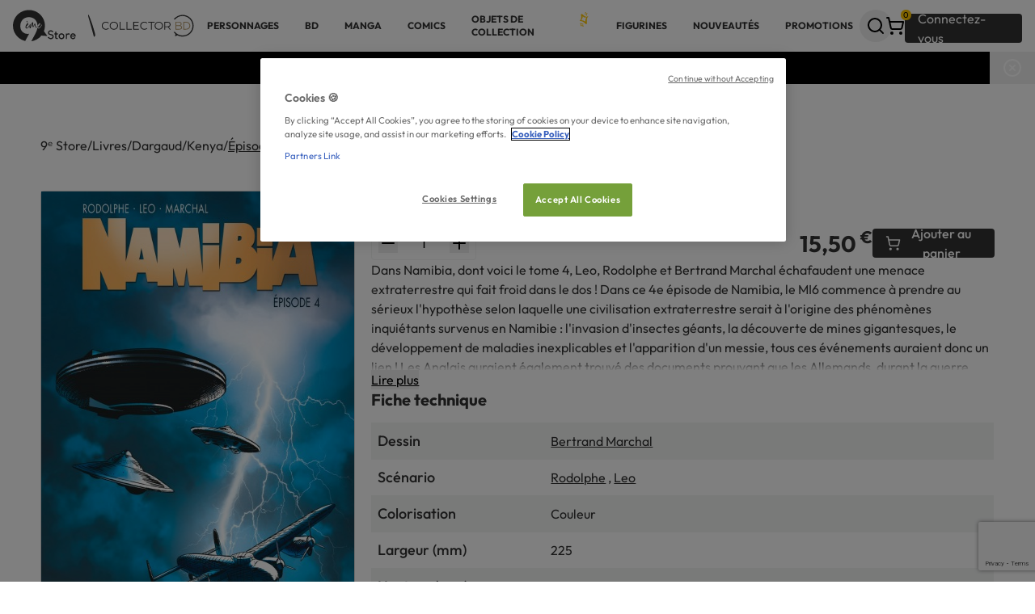

--- FILE ---
content_type: text/html; charset=UTF-8
request_url: https://9e-store.fr/kenya/dargaud/livres/namibia-tome-4-b8f8a5
body_size: 24798
content:

<!doctype html>
<html
    lang="fr"
        data-referer=""
>

<head>
            <!-- Google Tag Manager -->
<script>
    (
        function(w, d, s, l, i){
            w[l] = w[l] || [];
            w[l].push({'gtm.start': new Date().getTime(),event:'gtm.js'});
            var f=d.getElementsByTagName(s)[0];
            var j=d.createElement(s);
            var dl=l!='dataLayer'?'&l='+l:'';

            j.async=true;
            j.src='https://bd.9e-store.fr/mnfojg74e4fcmjz.js?aw='+i.replace(/^GTM-/, '')+dl;

            f.parentNode.insertBefore(j,f);
        }
    ) (window, document, 'script', 'dataLayer', 'GTM-N7LVG3W');
</script>
<!-- End Google Tag Manager -->

        <script>
        window.sentryOnLoad = function () {
            Sentry.init({ tracesSampleRate: 0.05, release: "v70.6", environment: "prod" })
        };
    </script>
    <script src="https://js.sentry-cdn.com/27d3b4c49c71a3b74b4219a856d6d090.min.js" crossorigin="anonymous"></script>
    <meta charset="utf-8" />
    <meta http-equiv="x-ua-compatible" content="ie=edge" />
    <meta name="viewport" content="width=device-width, initial-scale=1.0" />
    <meta name="description" content="BD Kenya de Dargaud de Rodolphe, Leo, Bertrand Marchal sur le 9e Store. 
" />
    <meta property="og:locale" content="fr_FR" />
    <meta property="og:site_name" content="9ᵉ Store accueille Collector BD" />
    <meta property="og:title" content="Namibia – Tome 4 – Épisode 4: Livres BD par  Rodolphe,  Leo, Bertrand Marchal chez Dargaud" />
    <meta property="og:description" content="BD Kenya de Dargaud de Rodolphe, Leo, Bertrand Marchal sur le 9e Store. 
" />
    <meta property="og:type" content="website" />
    <meta property="og:url" content="https://9e-store.fr/kenya/dargaud/livres/namibia-tome-4-b8f8a5" />

                        <meta property="og:image" content="http://bdi.dlpdomain.com/album/9782205068634/couv/C1365x1365/episode-4.jpg"/>
        <meta property="og:image:width" content="1365"/>
        <meta property="og:image:height" content="1365"/>
        <meta property="og:image:alt" content="Image Épisode 4"/>
        
    <meta name="facebook-domain-verification" content="8xjfly6urayh5ztfwy9n7bx0r9zhfe" />

        
    
    <meta name="robots" content="index, follow"/>
    
    <link rel="apple-touch-icon" sizes="180x180" href="/build/images/favicon/apple-touch-icon.png" />
<link rel="icon" type="image/png" sizes="32x32" href="/build/images/favicon/favicon-32x32.png" />
<link rel="icon" type="image/png" sizes="192x192" href="/build/images/favicon/android-chrome-192x192.png" />
<link rel="icon" type="image/png" sizes="512x512" href="/build/images/favicon/android-chrome-512x512.png" />
<link rel="icon" type="image/png" sizes="16x16" href="/build/images/favicon/favicon-16x16.png" />
<link rel="shortcut icon" href="/build/images/favicon/favicon.ico" />


    <title>
        Namibia – Tome 4 – Épisode 4: Livres BD par  Rodolphe,  Leo, Bertrand Marchal chez Dargaud    </title>

            <link rel="stylesheet" type="text/css" href="/build/css/app.07c3de83.css" />
    </head>

<body class="max-w-[1920px] mx-auto bg-Utilities-Card-Surface " >
            <!-- Google Tag Manager (noscript) -->
    <noscript>
        <iframe
            src="https://bd.9e-store.fr/ns.html?id=GTM-N7LVG3W"
            height="0"
            width="0"
            style="display:none;visibility:hidden"
        >
        </iframe>
    </noscript>
<!-- End Google Tag Manager (noscript) -->

        
<div
    data-analytics-container
    data-analytics-endpoint-uri="/analytics/event"
    data-content-type="article_show"    data-content-category="Livres"    data-content-category2="Dargaud"    data-content-category3="Kenya"></div>

    
            
<header class="w-full h-16 px-m bg-Utilities-Card-Surface shadow justify-between items-center gap-m inline-flex">
            <a href="/">
            
<img class="menu:hidden" src="/build/images/generic/LogoContainerSmall.svg" alt="default_title" />
<img class="min-w-24 hidden menu:!inline-block" src="/build/images/generic/LogoContainerLarge.svg" alt="default_title" />

        </a>
    
    
<nav id="header__menu__mobile" class="hidden menu:hidden fixed z-20 top-0 left-0 w-full h-dvh p-1 bg-black/25 overflow-y-auto">
    <div class="py-s px-m rounded bg-accent-100 shadow-card animate-zoom-in">
        <div id="header__menu__mobile__level__one">
            <div class="flex justify-between items-start">
                <h3 class="h3">Menu</h3>
                <button id="header__button__close__menu__mobile" class="self-baseline shrink-0 -mr-2 rounded-full size-10 grid place-items-center active:bg-Grey-ExtraExtraLight">
                    
    <i  class="rotate-45 z-10 cursor-pointer" data-lucide=circle-plus></i>

                </button>
            </div>
            <ul class="flex flex-col">
                                    <li class="h-16 px-4 flex-col justify-center items-center gap-4 inline-flex">
                        <span id="header__menu__item__mobile__6bd33544-c54f-4354-959c-800e5e5b8716" data-target="header__menu__mobile__level__two__6bd33544-c54f-4354-959c-800e5e5b8716" class="relative text-Utilities-Text-Primary text-xs text-nowrap font-bold font-sans uppercase underline-offset-4 cursor-pointer active:underline active:decoration-Grey-ExtraDark active:decoration-2">
                            PERSONNAGES
                                                    </span>
                    </li>
                                    <li class="h-16 px-4 flex-col justify-center items-center gap-4 inline-flex">
                        <span id="header__menu__item__mobile__f8f04397-0771-465e-a902-0d8859e53f76" data-target="header__menu__mobile__level__two__f8f04397-0771-465e-a902-0d8859e53f76" class="relative text-Utilities-Text-Primary text-xs text-nowrap font-bold font-sans uppercase underline-offset-4 cursor-pointer active:underline active:decoration-Grey-ExtraDark active:decoration-2">
                            BD
                                                    </span>
                    </li>
                                    <li class="h-16 px-4 flex-col justify-center items-center gap-4 inline-flex">
                        <span id="header__menu__item__mobile__20415c32-5caa-4730-8a09-7dbe7aaf19d5" data-target="header__menu__mobile__level__two__20415c32-5caa-4730-8a09-7dbe7aaf19d5" class="relative text-Utilities-Text-Primary text-xs text-nowrap font-bold font-sans uppercase underline-offset-4 cursor-pointer active:underline active:decoration-Grey-ExtraDark active:decoration-2">
                            Manga
                                                    </span>
                    </li>
                                    <li class="h-16 px-4 flex-col justify-center items-center gap-4 inline-flex">
                        <span id="header__menu__item__mobile__f2d00d9f-0364-4150-9551-98c848f82dc6" data-target="header__menu__mobile__level__two__f2d00d9f-0364-4150-9551-98c848f82dc6" class="relative text-Utilities-Text-Primary text-xs text-nowrap font-bold font-sans uppercase underline-offset-4 cursor-pointer active:underline active:decoration-Grey-ExtraDark active:decoration-2">
                            COMICS
                                                    </span>
                    </li>
                                    <li class="h-16 px-4 flex-col justify-center items-center gap-4 inline-flex">
                        <span id="header__menu__item__mobile__cca35cc7-ee5c-4969-81d6-de1809523f95" data-target="header__menu__mobile__level__two__cca35cc7-ee5c-4969-81d6-de1809523f95" class="relative text-Utilities-Text-Primary text-xs text-nowrap font-bold font-sans uppercase underline-offset-4 cursor-pointer active:underline active:decoration-Grey-ExtraDark active:decoration-2">
                            OBJETS DE COLLECTION
                                                            <img class="w-4 absolute -top-2 -right-4" src="/build/images/generic/star.svg">
                                                    </span>
                    </li>
                                    <li class="h-16 px-4 flex-col justify-center items-center gap-4 inline-flex">
                        <span id="header__menu__item__mobile__aaf8c0c3-066a-47b9-bca9-648ce81bc706" data-target="header__menu__mobile__level__two__aaf8c0c3-066a-47b9-bca9-648ce81bc706" class="relative text-Utilities-Text-Primary text-xs text-nowrap font-bold font-sans uppercase underline-offset-4 cursor-pointer active:underline active:decoration-Grey-ExtraDark active:decoration-2">
                            FIGURINES
                                                    </span>
                    </li>
                                    <li class="h-16 px-4 flex-col justify-center items-center gap-4 inline-flex">
                        <span id="header__menu__item__mobile__63e52e6e-3808-4cb7-b161-6d742e12c600" data-target="header__menu__mobile__level__two__63e52e6e-3808-4cb7-b161-6d742e12c600" class="relative text-Utilities-Text-Primary text-xs text-nowrap font-bold font-sans uppercase underline-offset-4 cursor-pointer active:underline active:decoration-Grey-ExtraDark active:decoration-2">
                            NOUVEAUTÉS
                                                    </span>
                    </li>
                                    <li class="h-16 px-4 flex-col justify-center items-center gap-4 inline-flex">
                        <span id="header__menu__item__mobile__37e8b1ac-121a-474c-af48-95dc2db2f77b" data-target="header__menu__mobile__level__two__37e8b1ac-121a-474c-af48-95dc2db2f77b" class="relative text-Utilities-Text-Primary text-xs text-nowrap font-bold font-sans uppercase underline-offset-4 cursor-pointer active:underline active:decoration-Grey-ExtraDark active:decoration-2">
                            PROMOTIONS
                                                    </span>
                    </li>
                            </ul>
        </div>

                    <div id="header__menu__mobile__level__two__6bd33544-c54f-4354-959c-800e5e5b8716" class="hidden space-y-l mb-l-xl animate-fade-in">
                <div class="flex justify-between items-center">
                    <div class="flex gap-m">
                        <button type="button" id="header__button__back__menu__mobile__6bd33544-c54f-4354-959c-800e5e5b8716" class="grid place-items-center p-s size-10 rounded border bg-Utilities-Card-Surface hover:bg-accent-400 active:bg-accent-400 ">
                            
    <i  class="size-5" data-lucide=chevron-left></i>

                        </button>
                        <h3 class="h3">PERSONNAGES</h3>
                    </div>
                    <button id="header__button__close__menu__mobile" class="self-baseline shrink-0 -mr-2 rounded-full size-10 grid place-items-center active:bg-Grey-ExtraExtraLight">
                        
    <i  class="rotate-45 z-10 cursor-pointer" data-lucide=circle-plus></i>

                    </button>
                </div>

                <div class="flex flex-col items-center gap-l-xl w-fit mx-auto">
                                                                <ul class="grid grid-cols-2 gap-x-l gap-y-l-xl self-start">
                                                            <li class="flex flex-col gap-m w-40 flex-grow">
                                    

<a
    
    class="inline-flex items-center gap-s text-nowrap text- font-sans rounded-xs transition-colors outline-none disabled:pointer-events-none hover:disabled:cursor-not-allowed text-xs font-bold uppercase w-fit hover:underline underline-offset-4 decoration-2 active:text-accent-400 !text-wrap"
    href="/personnages-et-univers"
>
    BD</a>
                                                                            <ul class="flex flex-col gap-s">
                                                                                            <li>

<a
    
    class="inline-flex items-center gap-s text-nowrap text- font-sans rounded-xs transition-colors outline-none disabled:pointer-events-none hover:disabled:cursor-not-allowed hover:underline underline-offset-4 decoration-2 active:text-accent-400 text-m !text-wrap"
    href="/asterix-3"
>
    Astérix</a>
</li>
                                                                                            <li>

<a
    
    class="inline-flex items-center gap-s text-nowrap text- font-sans rounded-xs transition-colors outline-none disabled:pointer-events-none hover:disabled:cursor-not-allowed hover:underline underline-offset-4 decoration-2 active:text-accent-400 text-m !text-wrap"
    href="/blake-et-mortimer"
>
    Blake et Mortimer</a>
</li>
                                                                                            <li>

<a
    
    class="inline-flex items-center gap-s text-nowrap text- font-sans rounded-xs transition-colors outline-none disabled:pointer-events-none hover:disabled:cursor-not-allowed hover:underline underline-offset-4 decoration-2 active:text-accent-400 text-m !text-wrap"
    href="/gaston-lagaffe"
>
    Gaston Lagaffe</a>
</li>
                                                                                            <li>

<a
    
    class="inline-flex items-center gap-s text-nowrap text- font-sans rounded-xs transition-colors outline-none disabled:pointer-events-none hover:disabled:cursor-not-allowed hover:underline underline-offset-4 decoration-2 active:text-accent-400 text-m !text-wrap"
    href="/largo-winch"
>
    Largo Winch</a>
</li>
                                                                                            <li>

<a
    
    class="inline-flex items-center gap-s text-nowrap text- font-sans rounded-xs transition-colors outline-none disabled:pointer-events-none hover:disabled:cursor-not-allowed hover:underline underline-offset-4 decoration-2 active:text-accent-400 text-m !text-wrap"
    href="/schtroumpfs"
>
    Les Schtroumpfs</a>
</li>
                                                                                            <li>

<a
    
    class="inline-flex items-center gap-s text-nowrap text- font-sans rounded-xs transition-colors outline-none disabled:pointer-events-none hover:disabled:cursor-not-allowed hover:underline underline-offset-4 decoration-2 active:text-accent-400 text-m !text-wrap"
    href="/les-tuniques-bleues"
>
    Les Tuniques Bleues</a>
</li>
                                                                                            <li>

<a
    
    class="inline-flex items-center gap-s text-nowrap text- font-sans rounded-xs transition-colors outline-none disabled:pointer-events-none hover:disabled:cursor-not-allowed hover:underline underline-offset-4 decoration-2 active:text-accent-400 text-m !text-wrap"
    href="/lucky-luke"
>
    Lucky Luke</a>
</li>
                                                                                            <li>

<a
    
    class="inline-flex items-center gap-s text-nowrap text- font-sans rounded-xs transition-colors outline-none disabled:pointer-events-none hover:disabled:cursor-not-allowed hover:underline underline-offset-4 decoration-2 active:text-accent-400 text-m !text-wrap"
    href="/marsupilami"
>
    Marsupilami</a>
</li>
                                                                                            <li>

<a
    
    class="inline-flex items-center gap-s text-nowrap text- font-sans rounded-xs transition-colors outline-none disabled:pointer-events-none hover:disabled:cursor-not-allowed hover:underline underline-offset-4 decoration-2 active:text-accent-400 text-m !text-wrap"
    href="/michel-vaillant"
>
    Michel Vaillant</a>
</li>
                                                                                            <li>

<a
    
    class="inline-flex items-center gap-s text-nowrap text- font-sans rounded-xs transition-colors outline-none disabled:pointer-events-none hover:disabled:cursor-not-allowed hover:underline underline-offset-4 decoration-2 active:text-accent-400 text-m !text-wrap"
    href="/spirou-et-fantasio"
>
    Spirou et Fantasio</a>
</li>
                                                                                            <li>

<a
    
    class="inline-flex items-center gap-s text-nowrap text- font-sans rounded-xs transition-colors outline-none disabled:pointer-events-none hover:disabled:cursor-not-allowed hover:underline underline-offset-4 decoration-2 active:text-accent-400 text-m !text-wrap"
    href="/thorgal"
>
    Thorgal</a>
</li>
                                                                                            <li>

<a
    
    class="inline-flex items-center gap-s text-nowrap text- font-sans rounded-xs transition-colors outline-none disabled:pointer-events-none hover:disabled:cursor-not-allowed hover:underline underline-offset-4 decoration-2 active:text-accent-400 text-m !text-wrap"
    href="/tintin-3"
>
    Tintin</a>
</li>
                                                                                    </ul>
                                                                                                                

<a
    
    class="inline-flex items-center gap-s text-nowrap text- font-sans rounded-xs transition-colors outline-none disabled:pointer-events-none hover:disabled:cursor-not-allowed underline underline-offset-4 decoration-1 active:text-accent-400 !gap-0 mt-auto text-xs w-fit"
    href="/personnages-et-univers"
>
    Tous les univers 
    <i  class="size-3" data-lucide=chevron-right></i>

                                        </a>
                                                                    </li>
                                                            <li class="flex flex-col gap-m w-40 flex-grow">
                                    

<a
    
    class="inline-flex items-center gap-s text-nowrap text- font-sans rounded-xs transition-colors outline-none disabled:pointer-events-none hover:disabled:cursor-not-allowed text-xs font-bold uppercase w-fit hover:underline underline-offset-4 decoration-2 active:text-accent-400 !text-wrap"
    href="/personnages-et-univers"
>
    MANGA</a>
                                                                            <ul class="flex flex-col gap-s">
                                                                                            <li>

<a
    
    class="inline-flex items-center gap-s text-nowrap text- font-sans rounded-xs transition-colors outline-none disabled:pointer-events-none hover:disabled:cursor-not-allowed hover:underline underline-offset-4 decoration-2 active:text-accent-400 text-m !text-wrap"
    href="/assassination-classroom"
>
    Assassination Classroom</a>
</li>
                                                                                            <li>

<a
    
    class="inline-flex items-center gap-s text-nowrap text- font-sans rounded-xs transition-colors outline-none disabled:pointer-events-none hover:disabled:cursor-not-allowed hover:underline underline-offset-4 decoration-2 active:text-accent-400 text-m !text-wrap"
    href="/black-butler"
>
    Black Butler</a>
</li>
                                                                                            <li>

<a
    
    class="inline-flex items-center gap-s text-nowrap text- font-sans rounded-xs transition-colors outline-none disabled:pointer-events-none hover:disabled:cursor-not-allowed hover:underline underline-offset-4 decoration-2 active:text-accent-400 text-m !text-wrap"
    href="/naruto"
>
    Naruto</a>
</li>
                                                                                            <li>

<a
    
    class="inline-flex items-center gap-s text-nowrap text- font-sans rounded-xs transition-colors outline-none disabled:pointer-events-none hover:disabled:cursor-not-allowed hover:underline underline-offset-4 decoration-2 active:text-accent-400 text-m !text-wrap"
    href="/death-note"
>
    Death Note</a>
</li>
                                                                                            <li>

<a
    
    class="inline-flex items-center gap-s text-nowrap text- font-sans rounded-xs transition-colors outline-none disabled:pointer-events-none hover:disabled:cursor-not-allowed hover:underline underline-offset-4 decoration-2 active:text-accent-400 text-m !text-wrap"
    href="/detective-conan"
>
    Detective Conan</a>
</li>
                                                                                            <li>

<a
    
    class="inline-flex items-center gap-s text-nowrap text- font-sans rounded-xs transition-colors outline-none disabled:pointer-events-none hover:disabled:cursor-not-allowed hover:underline underline-offset-4 decoration-2 active:text-accent-400 text-m !text-wrap"
    href="/gundam"
>
    Gundam</a>
</li>
                                                                                            <li>

<a
    
    class="inline-flex items-center gap-s text-nowrap text- font-sans rounded-xs transition-colors outline-none disabled:pointer-events-none hover:disabled:cursor-not-allowed hover:underline underline-offset-4 decoration-2 active:text-accent-400 text-m !text-wrap"
    href="/hunter-x-hunter"
>
    Hunter x Hunter</a>
</li>
                                                                                            <li>

<a
    
    class="inline-flex items-center gap-s text-nowrap text- font-sans rounded-xs transition-colors outline-none disabled:pointer-events-none hover:disabled:cursor-not-allowed hover:underline underline-offset-4 decoration-2 active:text-accent-400 text-m !text-wrap"
    href="/kagurabachi"
>
    Kagurabachi</a>
</li>
                                                                                            <li>

<a
    
    class="inline-flex items-center gap-s text-nowrap text- font-sans rounded-xs transition-colors outline-none disabled:pointer-events-none hover:disabled:cursor-not-allowed hover:underline underline-offset-4 decoration-2 active:text-accent-400 text-m !text-wrap"
    href="/one-piece"
>
    One Piece</a>
</li>
                                                                                            <li>

<a
    
    class="inline-flex items-center gap-s text-nowrap text- font-sans rounded-xs transition-colors outline-none disabled:pointer-events-none hover:disabled:cursor-not-allowed hover:underline underline-offset-4 decoration-2 active:text-accent-400 text-m !text-wrap"
    href="/saint-seiya-chevaliers-du-zodiaque"
>
    Saint Seiya</a>
</li>
                                                                                            <li>

<a
    
    class="inline-flex items-center gap-s text-nowrap text- font-sans rounded-xs transition-colors outline-none disabled:pointer-events-none hover:disabled:cursor-not-allowed hover:underline underline-offset-4 decoration-2 active:text-accent-400 text-m !text-wrap"
    href="/slam-dunk"
>
    Slam Dunk</a>
</li>
                                                                                    </ul>
                                                                                                                

<a
    
    class="inline-flex items-center gap-s text-nowrap text- font-sans rounded-xs transition-colors outline-none disabled:pointer-events-none hover:disabled:cursor-not-allowed underline underline-offset-4 decoration-1 active:text-accent-400 !gap-0 mt-auto text-xs w-fit"
    href="/personnages-et-univers"
>
    Tous les univers 
    <i  class="size-3" data-lucide=chevron-right></i>

                                        </a>
                                                                    </li>
                                                            <li class="flex flex-col gap-m w-40 flex-grow">
                                    

<a
    
    class="inline-flex items-center gap-s text-nowrap text- font-sans rounded-xs transition-colors outline-none disabled:pointer-events-none hover:disabled:cursor-not-allowed text-xs font-bold uppercase w-fit hover:underline underline-offset-4 decoration-2 active:text-accent-400 !text-wrap"
    href="/personnages-et-univers"
>
    COMICS</a>
                                                                            <ul class="flex flex-col gap-s">
                                                                                            <li>

<a
    
    class="inline-flex items-center gap-s text-nowrap text- font-sans rounded-xs transition-colors outline-none disabled:pointer-events-none hover:disabled:cursor-not-allowed hover:underline underline-offset-4 decoration-2 active:text-accent-400 text-m !text-wrap"
    href="/batman"
>
    Batman</a>
</li>
                                                                                            <li>

<a
    
    class="inline-flex items-center gap-s text-nowrap text- font-sans rounded-xs transition-colors outline-none disabled:pointer-events-none hover:disabled:cursor-not-allowed hover:underline underline-offset-4 decoration-2 active:text-accent-400 text-m !text-wrap"
    href="/harley-quinn"
>
    Harley Quinn</a>
</li>
                                                                                            <li>

<a
    
    class="inline-flex items-center gap-s text-nowrap text- font-sans rounded-xs transition-colors outline-none disabled:pointer-events-none hover:disabled:cursor-not-allowed hover:underline underline-offset-4 decoration-2 active:text-accent-400 text-m !text-wrap"
    href="/joker-1"
>
    Joker</a>
</li>
                                                                                            <li>

<a
    
    class="inline-flex items-center gap-s text-nowrap text- font-sans rounded-xs transition-colors outline-none disabled:pointer-events-none hover:disabled:cursor-not-allowed hover:underline underline-offset-4 decoration-2 active:text-accent-400 text-m !text-wrap"
    href="/superman"
>
    Superman</a>
</li>
                                                                                            <li>

<a
    
    class="inline-flex items-center gap-s text-nowrap text- font-sans rounded-xs transition-colors outline-none disabled:pointer-events-none hover:disabled:cursor-not-allowed hover:underline underline-offset-4 decoration-2 active:text-accent-400 text-m !text-wrap"
    href="/watchmen"
>
    Watchmen</a>
</li>
                                                                                            <li>

<a
    
    class="inline-flex items-center gap-s text-nowrap text- font-sans rounded-xs transition-colors outline-none disabled:pointer-events-none hover:disabled:cursor-not-allowed hover:underline underline-offset-4 decoration-2 active:text-accent-400 text-m !text-wrap"
    href="/wonder-woman"
>
    Wonder Woman</a>
</li>
                                                                                    </ul>
                                                                                                                

<a
    
    class="inline-flex items-center gap-s text-nowrap text- font-sans rounded-xs transition-colors outline-none disabled:pointer-events-none hover:disabled:cursor-not-allowed underline underline-offset-4 decoration-1 active:text-accent-400 !gap-0 mt-auto text-xs w-fit"
    href="/personnages-et-univers"
>
    Tous les univers 
    <i  class="size-3" data-lucide=chevron-right></i>

                                        </a>
                                                                    </li>
                                                    </ul>
                    
                                                        </div>
            </div>
                    <div id="header__menu__mobile__level__two__f8f04397-0771-465e-a902-0d8859e53f76" class="hidden space-y-l mb-l-xl animate-fade-in">
                <div class="flex justify-between items-center">
                    <div class="flex gap-m">
                        <button type="button" id="header__button__back__menu__mobile__f8f04397-0771-465e-a902-0d8859e53f76" class="grid place-items-center p-s size-10 rounded border bg-Utilities-Card-Surface hover:bg-accent-400 active:bg-accent-400 ">
                            
    <i  class="size-5" data-lucide=chevron-left></i>

                        </button>
                        <h3 class="h3">BD</h3>
                    </div>
                    <button id="header__button__close__menu__mobile" class="self-baseline shrink-0 -mr-2 rounded-full size-10 grid place-items-center active:bg-Grey-ExtraExtraLight">
                        
    <i  class="rotate-45 z-10 cursor-pointer" data-lucide=circle-plus></i>

                    </button>
                </div>

                <div class="flex flex-col items-center gap-l-xl w-fit mx-auto">
                                                                <ul class="grid grid-cols-2 gap-x-l gap-y-l-xl self-start">
                                                            <li class="flex flex-col gap-m w-40 flex-grow">
                                    

<a
    
    class="inline-flex items-center gap-s text-nowrap text- font-sans rounded-xs transition-colors outline-none disabled:pointer-events-none hover:disabled:cursor-not-allowed text-xs font-bold uppercase w-fit hover:underline underline-offset-4 decoration-2 active:text-accent-400 !text-wrap"
    href="/personnages-et-univers"
>
    Univers</a>
                                                                            <ul class="flex flex-col gap-s">
                                                                                            <li>

<a
    
    class="inline-flex items-center gap-s text-nowrap text- font-sans rounded-xs transition-colors outline-none disabled:pointer-events-none hover:disabled:cursor-not-allowed hover:underline underline-offset-4 decoration-2 active:text-accent-400 text-m !text-wrap"
    href="/asterix-3"
>
    Astérix</a>
</li>
                                                                                            <li>

<a
    
    class="inline-flex items-center gap-s text-nowrap text- font-sans rounded-xs transition-colors outline-none disabled:pointer-events-none hover:disabled:cursor-not-allowed hover:underline underline-offset-4 decoration-2 active:text-accent-400 text-m !text-wrap"
    href="/blake-et-mortimer"
>
    Blake et Mortimer</a>
</li>
                                                                                            <li>

<a
    
    class="inline-flex items-center gap-s text-nowrap text- font-sans rounded-xs transition-colors outline-none disabled:pointer-events-none hover:disabled:cursor-not-allowed hover:underline underline-offset-4 decoration-2 active:text-accent-400 text-m !text-wrap"
    href="/gaston-lagaffe"
>
    Gaston Lagaffe</a>
</li>
                                                                                            <li>

<a
    
    class="inline-flex items-center gap-s text-nowrap text- font-sans rounded-xs transition-colors outline-none disabled:pointer-events-none hover:disabled:cursor-not-allowed hover:underline underline-offset-4 decoration-2 active:text-accent-400 text-m !text-wrap"
    href="/largo-winch"
>
    Largo Winch</a>
</li>
                                                                                            <li>

<a
    
    class="inline-flex items-center gap-s text-nowrap text- font-sans rounded-xs transition-colors outline-none disabled:pointer-events-none hover:disabled:cursor-not-allowed hover:underline underline-offset-4 decoration-2 active:text-accent-400 text-m !text-wrap"
    href="/schtroumpfs"
>
    Les Schtroumpfs</a>
</li>
                                                                                            <li>

<a
    
    class="inline-flex items-center gap-s text-nowrap text- font-sans rounded-xs transition-colors outline-none disabled:pointer-events-none hover:disabled:cursor-not-allowed hover:underline underline-offset-4 decoration-2 active:text-accent-400 text-m !text-wrap"
    href="/les-tuniques-bleues"
>
    Les Tuniques Bleues</a>
</li>
                                                                                            <li>

<a
    
    class="inline-flex items-center gap-s text-nowrap text- font-sans rounded-xs transition-colors outline-none disabled:pointer-events-none hover:disabled:cursor-not-allowed hover:underline underline-offset-4 decoration-2 active:text-accent-400 text-m !text-wrap"
    href="/lucky-luke"
>
    Lucky Luke</a>
</li>
                                                                                            <li>

<a
    
    class="inline-flex items-center gap-s text-nowrap text- font-sans rounded-xs transition-colors outline-none disabled:pointer-events-none hover:disabled:cursor-not-allowed hover:underline underline-offset-4 decoration-2 active:text-accent-400 text-m !text-wrap"
    href="/marsupilami"
>
    Marsupilami</a>
</li>
                                                                                            <li>

<a
    
    class="inline-flex items-center gap-s text-nowrap text- font-sans rounded-xs transition-colors outline-none disabled:pointer-events-none hover:disabled:cursor-not-allowed hover:underline underline-offset-4 decoration-2 active:text-accent-400 text-m !text-wrap"
    href="/michel-vaillant"
>
    Michel Vaillant</a>
</li>
                                                                                            <li>

<a
    
    class="inline-flex items-center gap-s text-nowrap text- font-sans rounded-xs transition-colors outline-none disabled:pointer-events-none hover:disabled:cursor-not-allowed hover:underline underline-offset-4 decoration-2 active:text-accent-400 text-m !text-wrap"
    href="/spirou-et-fantasio"
>
    Spirou et Fantasio</a>
</li>
                                                                                            <li>

<a
    
    class="inline-flex items-center gap-s text-nowrap text- font-sans rounded-xs transition-colors outline-none disabled:pointer-events-none hover:disabled:cursor-not-allowed hover:underline underline-offset-4 decoration-2 active:text-accent-400 text-m !text-wrap"
    href="/thorgal"
>
    Thorgal</a>
</li>
                                                                                            <li>

<a
    
    class="inline-flex items-center gap-s text-nowrap text- font-sans rounded-xs transition-colors outline-none disabled:pointer-events-none hover:disabled:cursor-not-allowed hover:underline underline-offset-4 decoration-2 active:text-accent-400 text-m !text-wrap"
    href="/tintin-3"
>
    Tintin</a>
</li>
                                                                                    </ul>
                                                                                                                

<a
    
    class="inline-flex items-center gap-s text-nowrap text- font-sans rounded-xs transition-colors outline-none disabled:pointer-events-none hover:disabled:cursor-not-allowed underline underline-offset-4 decoration-1 active:text-accent-400 !gap-0 mt-auto text-xs w-fit"
    href="/personnages-et-univers"
>
    Tous les univers 
    <i  class="size-3" data-lucide=chevron-right></i>

                                        </a>
                                                                    </li>
                                                            <li class="flex flex-col gap-m w-40 flex-grow">
                                    

<a
    
    class="inline-flex items-center gap-s text-nowrap text- font-sans rounded-xs transition-colors outline-none disabled:pointer-events-none hover:disabled:cursor-not-allowed text-xs font-bold uppercase w-fit hover:underline underline-offset-4 decoration-2 active:text-accent-400 !text-wrap"
    href="/auteurs"
>
    Auteur incontournables</a>
                                                                            <ul class="flex flex-col gap-s">
                                                                                            <li>

<a
    
    class="inline-flex items-center gap-s text-nowrap text- font-sans rounded-xs transition-colors outline-none disabled:pointer-events-none hover:disabled:cursor-not-allowed hover:underline underline-offset-4 decoration-2 active:text-accent-400 text-m !text-wrap"
    href="/auteurs/cauvin"
>
    Cauvin </a>
</li>
                                                                                            <li>

<a
    
    class="inline-flex items-center gap-s text-nowrap text- font-sans rounded-xs transition-colors outline-none disabled:pointer-events-none hover:disabled:cursor-not-allowed hover:underline underline-offset-4 decoration-2 active:text-accent-400 text-m !text-wrap"
    href="/auteurs/edgar-p-jacobs"
>
    Edgar P. Jacobs</a>
</li>
                                                                                            <li>

<a
    
    class="inline-flex items-center gap-s text-nowrap text- font-sans rounded-xs transition-colors outline-none disabled:pointer-events-none hover:disabled:cursor-not-allowed hover:underline underline-offset-4 decoration-2 active:text-accent-400 text-m !text-wrap"
    href="/auteurs/franquin"
>
    Franquin</a>
</li>
                                                                                            <li>

<a
    
    class="inline-flex items-center gap-s text-nowrap text- font-sans rounded-xs transition-colors outline-none disabled:pointer-events-none hover:disabled:cursor-not-allowed hover:underline underline-offset-4 decoration-2 active:text-accent-400 text-m !text-wrap"
    href="/auteurs/goscinny"
>
    Goscinny</a>
</li>
                                                                                            <li>

<a
    
    class="inline-flex items-center gap-s text-nowrap text- font-sans rounded-xs transition-colors outline-none disabled:pointer-events-none hover:disabled:cursor-not-allowed hover:underline underline-offset-4 decoration-2 active:text-accent-400 text-m !text-wrap"
    href="/auteurs/jean-graton"
>
    Jean Graton</a>
</li>
                                                                                            <li>

<a
    
    class="inline-flex items-center gap-s text-nowrap text- font-sans rounded-xs transition-colors outline-none disabled:pointer-events-none hover:disabled:cursor-not-allowed hover:underline underline-offset-4 decoration-2 active:text-accent-400 text-m !text-wrap"
    href="/auteurs/grzegorz-rosinski"
>
    Grzegorz Rosiński</a>
</li>
                                                                                            <li>

<a
    
    class="inline-flex items-center gap-s text-nowrap text- font-sans rounded-xs transition-colors outline-none disabled:pointer-events-none hover:disabled:cursor-not-allowed hover:underline underline-offset-4 decoration-2 active:text-accent-400 text-m !text-wrap"
    href="/auteurs/herge"
>
    Hergé</a>
</li>
                                                                                            <li>

<a
    
    class="inline-flex items-center gap-s text-nowrap text- font-sans rounded-xs transition-colors outline-none disabled:pointer-events-none hover:disabled:cursor-not-allowed hover:underline underline-offset-4 decoration-2 active:text-accent-400 text-m !text-wrap"
    href="/auteurs/pratt"
>
    Hugo Pratt</a>
</li>
                                                                                            <li>

<a
    
    class="inline-flex items-center gap-s text-nowrap text- font-sans rounded-xs transition-colors outline-none disabled:pointer-events-none hover:disabled:cursor-not-allowed hover:underline underline-offset-4 decoration-2 active:text-accent-400 text-m !text-wrap"
    href="/auteurs/jean-giraud"
>
    Jean Giraud - Moëbius</a>
</li>
                                                                                            <li>

<a
    
    class="inline-flex items-center gap-s text-nowrap text- font-sans rounded-xs transition-colors outline-none disabled:pointer-events-none hover:disabled:cursor-not-allowed hover:underline underline-offset-4 decoration-2 active:text-accent-400 text-m !text-wrap"
    href="/auteurs/jean-van-hamme"
>
    Jean Van Hamme</a>
</li>
                                                                                            <li>

<a
    
    class="inline-flex items-center gap-s text-nowrap text- font-sans rounded-xs transition-colors outline-none disabled:pointer-events-none hover:disabled:cursor-not-allowed hover:underline underline-offset-4 decoration-2 active:text-accent-400 text-m !text-wrap"
    href="/auteurs/lambil"
>
    Lambil</a>
</li>
                                                                                            <li>

<a
    
    class="inline-flex items-center gap-s text-nowrap text- font-sans rounded-xs transition-colors outline-none disabled:pointer-events-none hover:disabled:cursor-not-allowed hover:underline underline-offset-4 decoration-2 active:text-accent-400 text-m !text-wrap"
    href="/auteurs/peyo"
>
    Peyo</a>
</li>
                                                                                    </ul>
                                                                                                                

<a
    
    class="inline-flex items-center gap-s text-nowrap text- font-sans rounded-xs transition-colors outline-none disabled:pointer-events-none hover:disabled:cursor-not-allowed underline underline-offset-4 decoration-1 active:text-accent-400 !gap-0 mt-auto text-xs w-fit"
    href="/auteurs"
>
    Tous les auteurs 
    <i  class="size-3" data-lucide=chevron-right></i>

                                        </a>
                                                                    </li>
                                                            <li class="flex flex-col gap-m w-40 flex-grow">
                                    

<a
    
    class="inline-flex items-center gap-s text-nowrap text- font-sans rounded-xs transition-colors outline-none disabled:pointer-events-none hover:disabled:cursor-not-allowed text-xs font-bold uppercase w-fit hover:underline underline-offset-4 decoration-2 active:text-accent-400 !text-wrap"
    href="/bd-meilleures-ventes"
>
    MEILLEURES VENTES</a>
                                                                                                                

<a
    
    class="inline-flex items-center gap-s text-nowrap text- font-sans rounded-xs transition-colors outline-none disabled:pointer-events-none hover:disabled:cursor-not-allowed underline underline-offset-4 decoration-1 active:text-accent-400 !gap-0 mt-auto text-xs w-fit"
    href="/bd-meilleures-ventes"
>
    Toutes nos meilleures ventes BD 
    <i  class="size-3" data-lucide=chevron-right></i>

                                        </a>
                                                                    </li>
                                                    </ul>
                    
                                                        </div>
            </div>
                    <div id="header__menu__mobile__level__two__20415c32-5caa-4730-8a09-7dbe7aaf19d5" class="hidden space-y-l mb-l-xl animate-fade-in">
                <div class="flex justify-between items-center">
                    <div class="flex gap-m">
                        <button type="button" id="header__button__back__menu__mobile__20415c32-5caa-4730-8a09-7dbe7aaf19d5" class="grid place-items-center p-s size-10 rounded border bg-Utilities-Card-Surface hover:bg-accent-400 active:bg-accent-400 ">
                            
    <i  class="size-5" data-lucide=chevron-left></i>

                        </button>
                        <h3 class="h3">Manga</h3>
                    </div>
                    <button id="header__button__close__menu__mobile" class="self-baseline shrink-0 -mr-2 rounded-full size-10 grid place-items-center active:bg-Grey-ExtraExtraLight">
                        
    <i  class="rotate-45 z-10 cursor-pointer" data-lucide=circle-plus></i>

                    </button>
                </div>

                <div class="flex flex-col items-center gap-l-xl w-fit mx-auto">
                                                                <ul class="grid grid-cols-2 gap-x-l gap-y-l-xl self-start">
                                                            <li class="flex flex-col gap-m w-40 flex-grow">
                                    

<a
    
    class="inline-flex items-center gap-s text-nowrap text- font-sans rounded-xs transition-colors outline-none disabled:pointer-events-none hover:disabled:cursor-not-allowed text-xs font-bold uppercase w-fit hover:underline underline-offset-4 decoration-2 active:text-accent-400 !text-wrap"
    href="/personnages-et-univers"
>
    Univers</a>
                                                                            <ul class="flex flex-col gap-s">
                                                                                            <li>

<a
    
    class="inline-flex items-center gap-s text-nowrap text- font-sans rounded-xs transition-colors outline-none disabled:pointer-events-none hover:disabled:cursor-not-allowed hover:underline underline-offset-4 decoration-2 active:text-accent-400 text-m !text-wrap"
    href="/assassination-classroom"
>
    Assassination Classroom</a>
</li>
                                                                                            <li>

<a
    
    class="inline-flex items-center gap-s text-nowrap text- font-sans rounded-xs transition-colors outline-none disabled:pointer-events-none hover:disabled:cursor-not-allowed hover:underline underline-offset-4 decoration-2 active:text-accent-400 text-m !text-wrap"
    href="/black-butler"
>
    Black Butler</a>
</li>
                                                                                            <li>

<a
    
    class="inline-flex items-center gap-s text-nowrap text- font-sans rounded-xs transition-colors outline-none disabled:pointer-events-none hover:disabled:cursor-not-allowed hover:underline underline-offset-4 decoration-2 active:text-accent-400 text-m !text-wrap"
    href="/naruto"
>
    Naruto</a>
</li>
                                                                                            <li>

<a
    
    class="inline-flex items-center gap-s text-nowrap text- font-sans rounded-xs transition-colors outline-none disabled:pointer-events-none hover:disabled:cursor-not-allowed hover:underline underline-offset-4 decoration-2 active:text-accent-400 text-m !text-wrap"
    href="/death-note"
>
    Death Note</a>
</li>
                                                                                            <li>

<a
    
    class="inline-flex items-center gap-s text-nowrap text- font-sans rounded-xs transition-colors outline-none disabled:pointer-events-none hover:disabled:cursor-not-allowed hover:underline underline-offset-4 decoration-2 active:text-accent-400 text-m !text-wrap"
    href="/detective-conan"
>
    Detective Conan</a>
</li>
                                                                                            <li>

<a
    
    class="inline-flex items-center gap-s text-nowrap text- font-sans rounded-xs transition-colors outline-none disabled:pointer-events-none hover:disabled:cursor-not-allowed hover:underline underline-offset-4 decoration-2 active:text-accent-400 text-m !text-wrap"
    href="/gundam"
>
    Gundam</a>
</li>
                                                                                            <li>

<a
    
    class="inline-flex items-center gap-s text-nowrap text- font-sans rounded-xs transition-colors outline-none disabled:pointer-events-none hover:disabled:cursor-not-allowed hover:underline underline-offset-4 decoration-2 active:text-accent-400 text-m !text-wrap"
    href="/hunter-x-hunter"
>
    Hunter x Hunter</a>
</li>
                                                                                            <li>

<a
    
    class="inline-flex items-center gap-s text-nowrap text- font-sans rounded-xs transition-colors outline-none disabled:pointer-events-none hover:disabled:cursor-not-allowed hover:underline underline-offset-4 decoration-2 active:text-accent-400 text-m !text-wrap"
    href="/kagurabachi"
>
    Kagurabachi</a>
</li>
                                                                                            <li>

<a
    
    class="inline-flex items-center gap-s text-nowrap text- font-sans rounded-xs transition-colors outline-none disabled:pointer-events-none hover:disabled:cursor-not-allowed hover:underline underline-offset-4 decoration-2 active:text-accent-400 text-m !text-wrap"
    href="/one-piece"
>
    One Piece</a>
</li>
                                                                                            <li>

<a
    
    class="inline-flex items-center gap-s text-nowrap text- font-sans rounded-xs transition-colors outline-none disabled:pointer-events-none hover:disabled:cursor-not-allowed hover:underline underline-offset-4 decoration-2 active:text-accent-400 text-m !text-wrap"
    href="/saint-seiya-chevaliers-du-zodiaque"
>
    Saint Seiya</a>
</li>
                                                                                            <li>

<a
    
    class="inline-flex items-center gap-s text-nowrap text- font-sans rounded-xs transition-colors outline-none disabled:pointer-events-none hover:disabled:cursor-not-allowed hover:underline underline-offset-4 decoration-2 active:text-accent-400 text-m !text-wrap"
    href="/slam-dunk"
>
    Slam Dunk</a>
</li>
                                                                                    </ul>
                                                                                                                

<a
    
    class="inline-flex items-center gap-s text-nowrap text- font-sans rounded-xs transition-colors outline-none disabled:pointer-events-none hover:disabled:cursor-not-allowed underline underline-offset-4 decoration-1 active:text-accent-400 !gap-0 mt-auto text-xs w-fit"
    href="/personnages-et-univers"
>
    Tous les univers 
    <i  class="size-3" data-lucide=chevron-right></i>

                                        </a>
                                                                    </li>
                                                            <li class="flex flex-col gap-m w-40 flex-grow">
                                    

<a
    
    class="inline-flex items-center gap-s text-nowrap text- font-sans rounded-xs transition-colors outline-none disabled:pointer-events-none hover:disabled:cursor-not-allowed text-xs font-bold uppercase w-fit hover:underline underline-offset-4 decoration-2 active:text-accent-400 !text-wrap"
    href="/auteurs"
>
    Auteurs</a>
                                                                            <ul class="flex flex-col gap-s">
                                                                                            <li>

<a
    
    class="inline-flex items-center gap-s text-nowrap text- font-sans rounded-xs transition-colors outline-none disabled:pointer-events-none hover:disabled:cursor-not-allowed hover:underline underline-offset-4 decoration-2 active:text-accent-400 text-m !text-wrap"
    href="/auteurs/gosho-aoyama"
>
    Gosho Aoyama</a>
</li>
                                                                                            <li>

<a
    
    class="inline-flex items-center gap-s text-nowrap text- font-sans rounded-xs transition-colors outline-none disabled:pointer-events-none hover:disabled:cursor-not-allowed hover:underline underline-offset-4 decoration-2 active:text-accent-400 text-m !text-wrap"
    href="/auteurs/inio-asano"
>
    Inio Asano</a>
</li>
                                                                                            <li>

<a
    
    class="inline-flex items-center gap-s text-nowrap text- font-sans rounded-xs transition-colors outline-none disabled:pointer-events-none hover:disabled:cursor-not-allowed hover:underline underline-offset-4 decoration-2 active:text-accent-400 text-m !text-wrap"
    href="/auteurs/jiro-taniguchi"
>
    Jiro Taniguchi</a>
</li>
                                                                                            <li>

<a
    
    class="inline-flex items-center gap-s text-nowrap text- font-sans rounded-xs transition-colors outline-none disabled:pointer-events-none hover:disabled:cursor-not-allowed hover:underline underline-offset-4 decoration-2 active:text-accent-400 text-m !text-wrap"
    href="/auteurs/leiji-matsumoto"
>
    Leiji Matsumoto</a>
</li>
                                                                                            <li>

<a
    
    class="inline-flex items-center gap-s text-nowrap text- font-sans rounded-xs transition-colors outline-none disabled:pointer-events-none hover:disabled:cursor-not-allowed hover:underline underline-offset-4 decoration-2 active:text-accent-400 text-m !text-wrap"
    href="/auteurs/masashi-kishimoto"
>
    Masashi Kishimoto</a>
</li>
                                                                                            <li>

<a
    
    class="inline-flex items-center gap-s text-nowrap text- font-sans rounded-xs transition-colors outline-none disabled:pointer-events-none hover:disabled:cursor-not-allowed hover:underline underline-offset-4 decoration-2 active:text-accent-400 text-m !text-wrap"
    href="/auteurs/mikio-ikemoto"
>
    Mikio Ikemoto</a>
</li>
                                                                                            <li>

<a
    
    class="inline-flex items-center gap-s text-nowrap text- font-sans rounded-xs transition-colors outline-none disabled:pointer-events-none hover:disabled:cursor-not-allowed hover:underline underline-offset-4 decoration-2 active:text-accent-400 text-m !text-wrap"
    href="/auteurs/naoki-urasawa"
>
    Naoki Urasawa</a>
</li>
                                                                                            <li>

<a
    
    class="inline-flex items-center gap-s text-nowrap text- font-sans rounded-xs transition-colors outline-none disabled:pointer-events-none hover:disabled:cursor-not-allowed hover:underline underline-offset-4 decoration-2 active:text-accent-400 text-m !text-wrap"
    href="/auteurs/taiyo-matsumoto"
>
    Taiyo Matsumoto</a>
</li>
                                                                                            <li>

<a
    
    class="inline-flex items-center gap-s text-nowrap text- font-sans rounded-xs transition-colors outline-none disabled:pointer-events-none hover:disabled:cursor-not-allowed hover:underline underline-offset-4 decoration-2 active:text-accent-400 text-m !text-wrap"
    href="/auteurs/yana-toboso"
>
    Yana Toboso</a>
</li>
                                                                                            <li>

<a
    
    class="inline-flex items-center gap-s text-nowrap text- font-sans rounded-xs transition-colors outline-none disabled:pointer-events-none hover:disabled:cursor-not-allowed hover:underline underline-offset-4 decoration-2 active:text-accent-400 text-m !text-wrap"
    href="/auteurs/yoshihiro-togashi"
>
    Yoshihiro Togashi</a>
</li>
                                                                                            <li>

<a
    
    class="inline-flex items-center gap-s text-nowrap text- font-sans rounded-xs transition-colors outline-none disabled:pointer-events-none hover:disabled:cursor-not-allowed hover:underline underline-offset-4 decoration-2 active:text-accent-400 text-m !text-wrap"
    href="/auteurs/yusei-matsui"
>
    Yusei Matsui</a>
</li>
                                                                                    </ul>
                                                                                                                

<a
    
    class="inline-flex items-center gap-s text-nowrap text- font-sans rounded-xs transition-colors outline-none disabled:pointer-events-none hover:disabled:cursor-not-allowed underline underline-offset-4 decoration-1 active:text-accent-400 !gap-0 mt-auto text-xs w-fit"
    href="/auteurs"
>
    Tous les auteurs 
    <i  class="size-3" data-lucide=chevron-right></i>

                                        </a>
                                                                    </li>
                                                            <li class="flex flex-col gap-m w-40 flex-grow">
                                    

<a
    
    class="inline-flex items-center gap-s text-nowrap text- font-sans rounded-xs transition-colors outline-none disabled:pointer-events-none hover:disabled:cursor-not-allowed text-xs font-bold uppercase w-fit hover:underline underline-offset-4 decoration-2 active:text-accent-400 !text-wrap"
    href="/manga-meilleures-ventes"
>
    MEILLEURES VENTES</a>
                                                                                                                

<a
    
    class="inline-flex items-center gap-s text-nowrap text- font-sans rounded-xs transition-colors outline-none disabled:pointer-events-none hover:disabled:cursor-not-allowed underline underline-offset-4 decoration-1 active:text-accent-400 !gap-0 mt-auto text-xs w-fit"
    href="/manga-meilleures-ventes"
>
    Toutes nos meilleures ventes Manga 
    <i  class="size-3" data-lucide=chevron-right></i>

                                        </a>
                                                                    </li>
                                                    </ul>
                    
                                                        </div>
            </div>
                    <div id="header__menu__mobile__level__two__f2d00d9f-0364-4150-9551-98c848f82dc6" class="hidden space-y-l mb-l-xl animate-fade-in">
                <div class="flex justify-between items-center">
                    <div class="flex gap-m">
                        <button type="button" id="header__button__back__menu__mobile__f2d00d9f-0364-4150-9551-98c848f82dc6" class="grid place-items-center p-s size-10 rounded border bg-Utilities-Card-Surface hover:bg-accent-400 active:bg-accent-400 ">
                            
    <i  class="size-5" data-lucide=chevron-left></i>

                        </button>
                        <h3 class="h3">COMICS</h3>
                    </div>
                    <button id="header__button__close__menu__mobile" class="self-baseline shrink-0 -mr-2 rounded-full size-10 grid place-items-center active:bg-Grey-ExtraExtraLight">
                        
    <i  class="rotate-45 z-10 cursor-pointer" data-lucide=circle-plus></i>

                    </button>
                </div>

                <div class="flex flex-col items-center gap-l-xl w-fit mx-auto">
                                                                <ul class="grid grid-cols-2 gap-x-l gap-y-l-xl self-start">
                                                            <li class="flex flex-col gap-m w-40 flex-grow">
                                    

<a
    
    class="inline-flex items-center gap-s text-nowrap text- font-sans rounded-xs transition-colors outline-none disabled:pointer-events-none hover:disabled:cursor-not-allowed text-xs font-bold uppercase w-fit hover:underline underline-offset-4 decoration-2 active:text-accent-400 !text-wrap"
    href="/personnages-et-univers"
>
    Univers</a>
                                                                            <ul class="flex flex-col gap-s">
                                                                                            <li>

<a
    
    class="inline-flex items-center gap-s text-nowrap text- font-sans rounded-xs transition-colors outline-none disabled:pointer-events-none hover:disabled:cursor-not-allowed hover:underline underline-offset-4 decoration-2 active:text-accent-400 text-m !text-wrap"
    href="/batman"
>
    Batman</a>
</li>
                                                                                            <li>

<a
    
    class="inline-flex items-center gap-s text-nowrap text- font-sans rounded-xs transition-colors outline-none disabled:pointer-events-none hover:disabled:cursor-not-allowed hover:underline underline-offset-4 decoration-2 active:text-accent-400 text-m !text-wrap"
    href="/dc-comics"
>
    DC universe</a>
</li>
                                                                                            <li>

<a
    
    class="inline-flex items-center gap-s text-nowrap text- font-sans rounded-xs transition-colors outline-none disabled:pointer-events-none hover:disabled:cursor-not-allowed hover:underline underline-offset-4 decoration-2 active:text-accent-400 text-m !text-wrap"
    href="/energon-universe"
>
    Energon Universe</a>
</li>
                                                                                            <li>

<a
    
    class="inline-flex items-center gap-s text-nowrap text- font-sans rounded-xs transition-colors outline-none disabled:pointer-events-none hover:disabled:cursor-not-allowed hover:underline underline-offset-4 decoration-2 active:text-accent-400 text-m !text-wrap"
    href="/fables"
>
    Fables</a>
</li>
                                                                                            <li>

<a
    
    class="inline-flex items-center gap-s text-nowrap text- font-sans rounded-xs transition-colors outline-none disabled:pointer-events-none hover:disabled:cursor-not-allowed hover:underline underline-offset-4 decoration-2 active:text-accent-400 text-m !text-wrap"
    href="/flash"
>
    Flash</a>
</li>
                                                                                            <li>

<a
    
    class="inline-flex items-center gap-s text-nowrap text- font-sans rounded-xs transition-colors outline-none disabled:pointer-events-none hover:disabled:cursor-not-allowed hover:underline underline-offset-4 decoration-2 active:text-accent-400 text-m !text-wrap"
    href="/indies"
>
    Indies</a>
</li>
                                                                                            <li>

<a
    
    class="inline-flex items-center gap-s text-nowrap text- font-sans rounded-xs transition-colors outline-none disabled:pointer-events-none hover:disabled:cursor-not-allowed hover:underline underline-offset-4 decoration-2 active:text-accent-400 text-m !text-wrap"
    href="/justice-league-1"
>
    Justice League</a>
</li>
                                                                                            <li>

<a
    
    class="inline-flex items-center gap-s text-nowrap text- font-sans rounded-xs transition-colors outline-none disabled:pointer-events-none hover:disabled:cursor-not-allowed hover:underline underline-offset-4 decoration-2 active:text-accent-400 text-m !text-wrap"
    href="/nightwing"
>
    Nightwing</a>
</li>
                                                                                            <li>

<a
    
    class="inline-flex items-center gap-s text-nowrap text- font-sans rounded-xs transition-colors outline-none disabled:pointer-events-none hover:disabled:cursor-not-allowed hover:underline underline-offset-4 decoration-2 active:text-accent-400 text-m !text-wrap"
    href="/sin-city"
>
    Sin City</a>
</li>
                                                                                            <li>

<a
    
    class="inline-flex items-center gap-s text-nowrap text- font-sans rounded-xs transition-colors outline-none disabled:pointer-events-none hover:disabled:cursor-not-allowed hover:underline underline-offset-4 decoration-2 active:text-accent-400 text-m !text-wrap"
    href="/superman"
>
    Superman</a>
</li>
                                                                                            <li>

<a
    
    class="inline-flex items-center gap-s text-nowrap text- font-sans rounded-xs transition-colors outline-none disabled:pointer-events-none hover:disabled:cursor-not-allowed hover:underline underline-offset-4 decoration-2 active:text-accent-400 text-m !text-wrap"
    href="/watchmen"
>
    Watchmen</a>
</li>
                                                                                            <li>

<a
    
    class="inline-flex items-center gap-s text-nowrap text- font-sans rounded-xs transition-colors outline-none disabled:pointer-events-none hover:disabled:cursor-not-allowed hover:underline underline-offset-4 decoration-2 active:text-accent-400 text-m !text-wrap"
    href="/wonder-woman"
>
    Wonder Woman</a>
</li>
                                                                                    </ul>
                                                                                                                

<a
    
    class="inline-flex items-center gap-s text-nowrap text- font-sans rounded-xs transition-colors outline-none disabled:pointer-events-none hover:disabled:cursor-not-allowed underline underline-offset-4 decoration-1 active:text-accent-400 !gap-0 mt-auto text-xs w-fit"
    href="/personnages-et-univers"
>
    Tous les univers 
    <i  class="size-3" data-lucide=chevron-right></i>

                                        </a>
                                                                    </li>
                                                            <li class="flex flex-col gap-m w-40 flex-grow">
                                    

<a
    
    class="inline-flex items-center gap-s text-nowrap text- font-sans rounded-xs transition-colors outline-none disabled:pointer-events-none hover:disabled:cursor-not-allowed text-xs font-bold uppercase w-fit hover:underline underline-offset-4 decoration-2 active:text-accent-400 !text-wrap"
    href="/auteurs"
>
    Auteurs</a>
                                                                            <ul class="flex flex-col gap-s">
                                                                                            <li>

<a
    
    class="inline-flex items-center gap-s text-nowrap text- font-sans rounded-xs transition-colors outline-none disabled:pointer-events-none hover:disabled:cursor-not-allowed hover:underline underline-offset-4 decoration-2 active:text-accent-400 text-m !text-wrap"
    href="/auteurs/alan-moore"
>
    Alan Moore</a>
</li>
                                                                                            <li>

<a
    
    class="inline-flex items-center gap-s text-nowrap text- font-sans rounded-xs transition-colors outline-none disabled:pointer-events-none hover:disabled:cursor-not-allowed hover:underline underline-offset-4 decoration-2 active:text-accent-400 text-m !text-wrap"
    href="/auteurs/ed-brubaker"
>
    Ed Brubaker</a>
</li>
                                                                                            <li>

<a
    
    class="inline-flex items-center gap-s text-nowrap text- font-sans rounded-xs transition-colors outline-none disabled:pointer-events-none hover:disabled:cursor-not-allowed hover:underline underline-offset-4 decoration-2 active:text-accent-400 text-m !text-wrap"
    href="/auteurs/frank-miller"
>
    Frank Miller</a>
</li>
                                                                                            <li>

<a
    
    class="inline-flex items-center gap-s text-nowrap text- font-sans rounded-xs transition-colors outline-none disabled:pointer-events-none hover:disabled:cursor-not-allowed hover:underline underline-offset-4 decoration-2 active:text-accent-400 text-m !text-wrap"
    href="/auteurs/garth-ennis"
>
    Garth Ennis</a>
</li>
                                                                                            <li>

<a
    
    class="inline-flex items-center gap-s text-nowrap text- font-sans rounded-xs transition-colors outline-none disabled:pointer-events-none hover:disabled:cursor-not-allowed hover:underline underline-offset-4 decoration-2 active:text-accent-400 text-m !text-wrap"
    href="/auteurs/geoff-johns"
>
    Geoff Johns</a>
</li>
                                                                                            <li>

<a
    
    class="inline-flex items-center gap-s text-nowrap text- font-sans rounded-xs transition-colors outline-none disabled:pointer-events-none hover:disabled:cursor-not-allowed hover:underline underline-offset-4 decoration-2 active:text-accent-400 text-m !text-wrap"
    href="/auteurs/grant-morrison"
>
    Grant Morrison</a>
</li>
                                                                                            <li>

<a
    
    class="inline-flex items-center gap-s text-nowrap text- font-sans rounded-xs transition-colors outline-none disabled:pointer-events-none hover:disabled:cursor-not-allowed hover:underline underline-offset-4 decoration-2 active:text-accent-400 text-m !text-wrap"
    href="/auteurs/jack-kirby"
>
    Jack Kirby</a>
</li>
                                                                                            <li>

<a
    
    class="inline-flex items-center gap-s text-nowrap text- font-sans rounded-xs transition-colors outline-none disabled:pointer-events-none hover:disabled:cursor-not-allowed hover:underline underline-offset-4 decoration-2 active:text-accent-400 text-m !text-wrap"
    href="/auteurs/jim-lee"
>
    Jim Lee</a>
</li>
                                                                                            <li>

<a
    
    class="inline-flex items-center gap-s text-nowrap text- font-sans rounded-xs transition-colors outline-none disabled:pointer-events-none hover:disabled:cursor-not-allowed hover:underline underline-offset-4 decoration-2 active:text-accent-400 text-m !text-wrap"
    href="/auteurs/neil-gaiman"
>
    Neil Gaiman</a>
</li>
                                                                                            <li>

<a
    
    class="inline-flex items-center gap-s text-nowrap text- font-sans rounded-xs transition-colors outline-none disabled:pointer-events-none hover:disabled:cursor-not-allowed hover:underline underline-offset-4 decoration-2 active:text-accent-400 text-m !text-wrap"
    href="/auteurs/paul-dini"
>
    Paul Dini</a>
</li>
                                                                                            <li>

<a
    
    class="inline-flex items-center gap-s text-nowrap text- font-sans rounded-xs transition-colors outline-none disabled:pointer-events-none hover:disabled:cursor-not-allowed hover:underline underline-offset-4 decoration-2 active:text-accent-400 text-m !text-wrap"
    href="/auteurs/scott-snyder"
>
    Scott Snyder</a>
</li>
                                                                                            <li>

<a
    
    class="inline-flex items-center gap-s text-nowrap text- font-sans rounded-xs transition-colors outline-none disabled:pointer-events-none hover:disabled:cursor-not-allowed hover:underline underline-offset-4 decoration-2 active:text-accent-400 text-m !text-wrap"
    href="/auteurs/tom-king"
>
    Tom King</a>
</li>
                                                                                    </ul>
                                                                                                                

<a
    
    class="inline-flex items-center gap-s text-nowrap text- font-sans rounded-xs transition-colors outline-none disabled:pointer-events-none hover:disabled:cursor-not-allowed underline underline-offset-4 decoration-1 active:text-accent-400 !gap-0 mt-auto text-xs w-fit"
    href="/auteurs"
>
    Tous les auteurs 
    <i  class="size-3" data-lucide=chevron-right></i>

                                        </a>
                                                                    </li>
                                                            <li class="flex flex-col gap-m w-40 flex-grow">
                                    

<a
    
    class="inline-flex items-center gap-s text-nowrap text- font-sans rounded-xs transition-colors outline-none disabled:pointer-events-none hover:disabled:cursor-not-allowed text-xs font-bold uppercase w-fit hover:underline underline-offset-4 decoration-2 active:text-accent-400 !text-wrap"
    href="/comics-meilleures-ventes"
>
    MEILLEURES VENTES</a>
                                                                                                                

<a
    
    class="inline-flex items-center gap-s text-nowrap text- font-sans rounded-xs transition-colors outline-none disabled:pointer-events-none hover:disabled:cursor-not-allowed underline underline-offset-4 decoration-1 active:text-accent-400 !gap-0 mt-auto text-xs w-fit"
    href="/comics-meilleures-ventes"
>
    Nos meilleures ventes Comics 
    <i  class="size-3" data-lucide=chevron-right></i>

                                        </a>
                                                                    </li>
                                                    </ul>
                    
                                                        </div>
            </div>
                    <div id="header__menu__mobile__level__two__cca35cc7-ee5c-4969-81d6-de1809523f95" class="hidden space-y-l mb-l-xl animate-fade-in">
                <div class="flex justify-between items-center">
                    <div class="flex gap-m">
                        <button type="button" id="header__button__back__menu__mobile__cca35cc7-ee5c-4969-81d6-de1809523f95" class="grid place-items-center p-s size-10 rounded border bg-Utilities-Card-Surface hover:bg-accent-400 active:bg-accent-400 ">
                            
    <i  class="size-5" data-lucide=chevron-left></i>

                        </button>
                        <h3 class="h3">OBJETS DE COLLECTION</h3>
                    </div>
                    <button id="header__button__close__menu__mobile" class="self-baseline shrink-0 -mr-2 rounded-full size-10 grid place-items-center active:bg-Grey-ExtraExtraLight">
                        
    <i  class="rotate-45 z-10 cursor-pointer" data-lucide=circle-plus></i>

                    </button>
                </div>

                <div class="flex flex-col items-center gap-l-xl w-fit mx-auto">
                                                                <ul class="grid grid-cols-2 gap-x-l gap-y-l-xl self-start">
                                                            <li class="flex flex-col gap-m w-40 flex-grow">
                                    

<a
    
    class="inline-flex items-center gap-s text-nowrap text- font-sans rounded-xs transition-colors outline-none disabled:pointer-events-none hover:disabled:cursor-not-allowed text-xs font-bold uppercase w-fit hover:underline underline-offset-4 decoration-2 active:text-accent-400 !text-wrap"
    href="/images"
>
    Images</a>
                                                                            <ul class="flex flex-col gap-s">
                                                                                            <li>

<a
    
    class="inline-flex items-center gap-s text-nowrap text- font-sans rounded-xs transition-colors outline-none disabled:pointer-events-none hover:disabled:cursor-not-allowed hover:underline underline-offset-4 decoration-2 active:text-accent-400 text-m !text-wrap"
    href="/affiches"
>
    Affiches</a>
</li>
                                                                                            <li>

<a
    
    class="inline-flex items-center gap-s text-nowrap text- font-sans rounded-xs transition-colors outline-none disabled:pointer-events-none hover:disabled:cursor-not-allowed hover:underline underline-offset-4 decoration-2 active:text-accent-400 text-m !text-wrap"
    href="/plaques-decoratives"
>
    Plaques décoratives</a>
</li>
                                                                                            <li>

<a
    
    class="inline-flex items-center gap-s text-nowrap text- font-sans rounded-xs transition-colors outline-none disabled:pointer-events-none hover:disabled:cursor-not-allowed hover:underline underline-offset-4 decoration-2 active:text-accent-400 text-m !text-wrap"
    href="/portfolios"
>
    Portfolios</a>
</li>
                                                                                            <li>

<a
    
    class="inline-flex items-center gap-s text-nowrap text- font-sans rounded-xs transition-colors outline-none disabled:pointer-events-none hover:disabled:cursor-not-allowed hover:underline underline-offset-4 decoration-2 active:text-accent-400 text-m !text-wrap"
    href="/serigraphies"
>
    Sérigraphies</a>
</li>
                                                                                            <li>

<a
    
    class="inline-flex items-center gap-s text-nowrap text- font-sans rounded-xs transition-colors outline-none disabled:pointer-events-none hover:disabled:cursor-not-allowed hover:underline underline-offset-4 decoration-2 active:text-accent-400 text-m !text-wrap"
    href="/tirages-d-art"
>
    Tirages d&#039;art</a>
</li>
                                                                                            <li>

<a
    
    class="inline-flex items-center gap-s text-nowrap text- font-sans rounded-xs transition-colors outline-none disabled:pointer-events-none hover:disabled:cursor-not-allowed hover:underline underline-offset-4 decoration-2 active:text-accent-400 text-m !text-wrap"
    href="/toiles-et-tableaux"
>
    Toiles et tableaux</a>
</li>
                                                                                    </ul>
                                                                                                                

<a
    
    class="inline-flex items-center gap-s text-nowrap text- font-sans rounded-xs transition-colors outline-none disabled:pointer-events-none hover:disabled:cursor-not-allowed underline underline-offset-4 decoration-1 active:text-accent-400 !gap-0 mt-auto text-xs w-fit"
    href="/images"
>
    Toutes les images 
    <i  class="size-3" data-lucide=chevron-right></i>

                                        </a>
                                                                    </li>
                                                            <li class="flex flex-col gap-m w-40 flex-grow">
                                    

<a
    
    class="inline-flex items-center gap-s text-nowrap text- font-sans rounded-xs transition-colors outline-none disabled:pointer-events-none hover:disabled:cursor-not-allowed text-xs font-bold uppercase w-fit hover:underline underline-offset-4 decoration-2 active:text-accent-400 !text-wrap"
    href="/objets-de-collection"
>
    Objets</a>
                                                                            <ul class="flex flex-col gap-s">
                                                                                            <li>

<a
    
    class="inline-flex items-center gap-s text-nowrap text- font-sans rounded-xs transition-colors outline-none disabled:pointer-events-none hover:disabled:cursor-not-allowed hover:underline underline-offset-4 decoration-2 active:text-accent-400 text-m !text-wrap"
    href="/monnaie-et-billets"
>
    Monnaie et billets</a>
</li>
                                                                                            <li>

<a
    
    class="inline-flex items-center gap-s text-nowrap text- font-sans rounded-xs transition-colors outline-none disabled:pointer-events-none hover:disabled:cursor-not-allowed hover:underline underline-offset-4 decoration-2 active:text-accent-400 text-m !text-wrap"
    href="/montres"
>
    Montres</a>
</li>
                                                                                            <li>

<a
    
    class="inline-flex items-center gap-s text-nowrap text- font-sans rounded-xs transition-colors outline-none disabled:pointer-events-none hover:disabled:cursor-not-allowed hover:underline underline-offset-4 decoration-2 active:text-accent-400 text-m !text-wrap"
    href="/peluches"
>
    Peluches</a>
</li>
                                                                                            <li>

<a
    
    class="inline-flex items-center gap-s text-nowrap text- font-sans rounded-xs transition-colors outline-none disabled:pointer-events-none hover:disabled:cursor-not-allowed hover:underline underline-offset-4 decoration-2 active:text-accent-400 text-m !text-wrap"
    href="/porte-cles"
>
    Porte clés</a>
</li>
                                                                                            <li>

<a
    
    class="inline-flex items-center gap-s text-nowrap text- font-sans rounded-xs transition-colors outline-none disabled:pointer-events-none hover:disabled:cursor-not-allowed hover:underline underline-offset-4 decoration-2 active:text-accent-400 text-m !text-wrap"
    href="/puzzles"
>
    Puzzles</a>
</li>
                                                                                            <li>

<a
    
    class="inline-flex items-center gap-s text-nowrap text- font-sans rounded-xs transition-colors outline-none disabled:pointer-events-none hover:disabled:cursor-not-allowed hover:underline underline-offset-4 decoration-2 active:text-accent-400 text-m !text-wrap"
    href="/vetements"
>
    Vêtements</a>
</li>
                                                                                    </ul>
                                                                                                                

<a
    
    class="inline-flex items-center gap-s text-nowrap text- font-sans rounded-xs transition-colors outline-none disabled:pointer-events-none hover:disabled:cursor-not-allowed underline underline-offset-4 decoration-1 active:text-accent-400 !gap-0 mt-auto text-xs w-fit"
    href="/objets-de-collection"
>
    Toutes les objets 
    <i  class="size-3" data-lucide=chevron-right></i>

                                        </a>
                                                                    </li>
                                                            <li class="flex flex-col gap-m w-40 flex-grow">
                                    

<a
    
    class="inline-flex items-center gap-s text-nowrap text- font-sans rounded-xs transition-colors outline-none disabled:pointer-events-none hover:disabled:cursor-not-allowed text-xs font-bold uppercase w-fit hover:underline underline-offset-4 decoration-2 active:text-accent-400 !text-wrap"
    href="/livres-de-collection"
>
    Livres</a>
                                                                            <ul class="flex flex-col gap-s">
                                                                                            <li>

<a
    
    class="inline-flex items-center gap-s text-nowrap text- font-sans rounded-xs transition-colors outline-none disabled:pointer-events-none hover:disabled:cursor-not-allowed hover:underline underline-offset-4 decoration-2 active:text-accent-400 text-m !text-wrap"
    href="/beaux-livres-3"
>
    Beaux livres</a>
</li>
                                                                                            <li>

<a
    
    class="inline-flex items-center gap-s text-nowrap text- font-sans rounded-xs transition-colors outline-none disabled:pointer-events-none hover:disabled:cursor-not-allowed hover:underline underline-offset-4 decoration-2 active:text-accent-400 text-m !text-wrap"
    href="/integrales-et-coffrets"
>
    Intégrales et coffrets</a>
</li>
                                                                                            <li>

<a
    
    class="inline-flex items-center gap-s text-nowrap text- font-sans rounded-xs transition-colors outline-none disabled:pointer-events-none hover:disabled:cursor-not-allowed hover:underline underline-offset-4 decoration-2 active:text-accent-400 text-m !text-wrap"
    href="/tirages-de-luxe"
>
    Tirages de luxe</a>
</li>
                                                                                    </ul>
                                                                                                                

<a
    
    class="inline-flex items-center gap-s text-nowrap text- font-sans rounded-xs transition-colors outline-none disabled:pointer-events-none hover:disabled:cursor-not-allowed underline underline-offset-4 decoration-1 active:text-accent-400 !gap-0 mt-auto text-xs w-fit"
    href="/livres-de-collection"
>
    Toutes les livres 
    <i  class="size-3" data-lucide=chevron-right></i>

                                        </a>
                                                                    </li>
                                                            <li class="flex flex-col gap-m w-40 flex-grow">
                                    

<a
    
    class="inline-flex items-center gap-s text-nowrap text- font-sans rounded-xs transition-colors outline-none disabled:pointer-events-none hover:disabled:cursor-not-allowed text-xs font-bold uppercase w-fit hover:underline underline-offset-4 decoration-2 active:text-accent-400 !text-wrap"
    href="/fabricants"
>
    Fabricants</a>
                                                                            <ul class="flex flex-col gap-s">
                                                                                            <li>

<a
    
    class="inline-flex items-center gap-s text-nowrap text- font-sans rounded-xs transition-colors outline-none disabled:pointer-events-none hover:disabled:cursor-not-allowed hover:underline underline-offset-4 decoration-2 active:text-accent-400 text-m !text-wrap"
    href="/attakus"
>
    Attakus</a>
</li>
                                                                                            <li>

<a
    
    class="inline-flex items-center gap-s text-nowrap text- font-sans rounded-xs transition-colors outline-none disabled:pointer-events-none hover:disabled:cursor-not-allowed hover:underline underline-offset-4 decoration-2 active:text-accent-400 text-m !text-wrap"
    href="/editions-black-white"
>
    Black and White</a>
</li>
                                                                                            <li>

<a
    
    class="inline-flex items-center gap-s text-nowrap text- font-sans rounded-xs transition-colors outline-none disabled:pointer-events-none hover:disabled:cursor-not-allowed hover:underline underline-offset-4 decoration-2 active:text-accent-400 text-m !text-wrap"
    href="/fariboles"
>
    Fariboles</a>
</li>
                                                                                            <li>

<a
    
    class="inline-flex items-center gap-s text-nowrap text- font-sans rounded-xs transition-colors outline-none disabled:pointer-events-none hover:disabled:cursor-not-allowed hover:underline underline-offset-4 decoration-2 active:text-accent-400 text-m !text-wrap"
    href="/lmz-collectibles"
>
    LMZ Collectibles</a>
</li>
                                                                                            <li>

<a
    
    class="inline-flex items-center gap-s text-nowrap text- font-sans rounded-xs transition-colors outline-none disabled:pointer-events-none hover:disabled:cursor-not-allowed hover:underline underline-offset-4 decoration-2 active:text-accent-400 text-m !text-wrap"
    href="/pixi"
>
    Pixi</a>
</li>
                                                                                            <li>

<a
    
    class="inline-flex items-center gap-s text-nowrap text- font-sans rounded-xs transition-colors outline-none disabled:pointer-events-none hover:disabled:cursor-not-allowed hover:underline underline-offset-4 decoration-2 active:text-accent-400 text-m !text-wrap"
    href="/tintinimaginatio"
>
    Tintinimaginatio</a>
</li>
                                                                                    </ul>
                                                                                                                

<a
    
    class="inline-flex items-center gap-s text-nowrap text- font-sans rounded-xs transition-colors outline-none disabled:pointer-events-none hover:disabled:cursor-not-allowed underline underline-offset-4 decoration-1 active:text-accent-400 !gap-0 mt-auto text-xs w-fit"
    href="/fabricants"
>
    Toutes les fabricants 
    <i  class="size-3" data-lucide=chevron-right></i>

                                        </a>
                                                                    </li>
                                                    </ul>
                    
                                                        </div>
            </div>
                    <div id="header__menu__mobile__level__two__aaf8c0c3-066a-47b9-bca9-648ce81bc706" class="hidden space-y-l mb-l-xl animate-fade-in">
                <div class="flex justify-between items-center">
                    <div class="flex gap-m">
                        <button type="button" id="header__button__back__menu__mobile__aaf8c0c3-066a-47b9-bca9-648ce81bc706" class="grid place-items-center p-s size-10 rounded border bg-Utilities-Card-Surface hover:bg-accent-400 active:bg-accent-400 ">
                            
    <i  class="size-5" data-lucide=chevron-left></i>

                        </button>
                        <h3 class="h3">FIGURINES</h3>
                    </div>
                    <button id="header__button__close__menu__mobile" class="self-baseline shrink-0 -mr-2 rounded-full size-10 grid place-items-center active:bg-Grey-ExtraExtraLight">
                        
    <i  class="rotate-45 z-10 cursor-pointer" data-lucide=circle-plus></i>

                    </button>
                </div>

                <div class="flex flex-col items-center gap-l-xl w-fit mx-auto">
                                                                <ul class="grid grid-cols-2 gap-x-l gap-y-l-xl self-start">
                                                            <li class="flex flex-col gap-m w-40 flex-grow">
                                    

<a
    
    class="inline-flex items-center gap-s text-nowrap text- font-sans rounded-xs transition-colors outline-none disabled:pointer-events-none hover:disabled:cursor-not-allowed text-xs font-bold uppercase w-fit hover:underline underline-offset-4 decoration-2 active:text-accent-400 !text-wrap"
    href="/figurines"
>
    Figurines</a>
                                                                            <ul class="flex flex-col gap-s">
                                                                                            <li>

<a
    
    class="inline-flex items-center gap-s text-nowrap text- font-sans rounded-xs transition-colors outline-none disabled:pointer-events-none hover:disabled:cursor-not-allowed hover:underline underline-offset-4 decoration-2 active:text-accent-400 text-m !text-wrap"
    href="/asterix-3/figurines"
>
    Astérix</a>
</li>
                                                                                            <li>

<a
    
    class="inline-flex items-center gap-s text-nowrap text- font-sans rounded-xs transition-colors outline-none disabled:pointer-events-none hover:disabled:cursor-not-allowed hover:underline underline-offset-4 decoration-2 active:text-accent-400 text-m !text-wrap"
    href="/blacksad/figurines"
>
    Blacksad</a>
</li>
                                                                                            <li>

<a
    
    class="inline-flex items-center gap-s text-nowrap text- font-sans rounded-xs transition-colors outline-none disabled:pointer-events-none hover:disabled:cursor-not-allowed hover:underline underline-offset-4 decoration-2 active:text-accent-400 text-m !text-wrap"
    href="/blake-et-mortimer/figurines"
>
    Blake et Mortimer</a>
</li>
                                                                                            <li>

<a
    
    class="inline-flex items-center gap-s text-nowrap text- font-sans rounded-xs transition-colors outline-none disabled:pointer-events-none hover:disabled:cursor-not-allowed hover:underline underline-offset-4 decoration-2 active:text-accent-400 text-m !text-wrap"
    href="/gaston-lagaffe/figurines"
>
    Gaston Lagaffe</a>
</li>
                                                                                            <li>

<a
    
    class="inline-flex items-center gap-s text-nowrap text- font-sans rounded-xs transition-colors outline-none disabled:pointer-events-none hover:disabled:cursor-not-allowed hover:underline underline-offset-4 decoration-2 active:text-accent-400 text-m !text-wrap"
    href="/figurines-les-schtroumpfs"
>
    Les Schtroumpfs</a>
</li>
                                                                                            <li>

<a
    
    class="inline-flex items-center gap-s text-nowrap text- font-sans rounded-xs transition-colors outline-none disabled:pointer-events-none hover:disabled:cursor-not-allowed hover:underline underline-offset-4 decoration-2 active:text-accent-400 text-m !text-wrap"
    href="/les-tuniques-bleues/figurines"
>
    Les Tuniques Bleues</a>
</li>
                                                                                            <li>

<a
    
    class="inline-flex items-center gap-s text-nowrap text- font-sans rounded-xs transition-colors outline-none disabled:pointer-events-none hover:disabled:cursor-not-allowed hover:underline underline-offset-4 decoration-2 active:text-accent-400 text-m !text-wrap"
    href="/lucky-luke/figurines"
>
    Lucky Luke</a>
</li>
                                                                                            <li>

<a
    
    class="inline-flex items-center gap-s text-nowrap text- font-sans rounded-xs transition-colors outline-none disabled:pointer-events-none hover:disabled:cursor-not-allowed hover:underline underline-offset-4 decoration-2 active:text-accent-400 text-m !text-wrap"
    href="/michel-vaillant/figurines"
>
    Michel Vaillant</a>
</li>
                                                                                            <li>

<a
    
    class="inline-flex items-center gap-s text-nowrap text- font-sans rounded-xs transition-colors outline-none disabled:pointer-events-none hover:disabled:cursor-not-allowed hover:underline underline-offset-4 decoration-2 active:text-accent-400 text-m !text-wrap"
    href="/figurines-naruto"
>
    Naruto</a>
</li>
                                                                                            <li>

<a
    
    class="inline-flex items-center gap-s text-nowrap text- font-sans rounded-xs transition-colors outline-none disabled:pointer-events-none hover:disabled:cursor-not-allowed hover:underline underline-offset-4 decoration-2 active:text-accent-400 text-m !text-wrap"
    href="/figurines-one-piece"
>
    One Piece</a>
</li>
                                                                                            <li>

<a
    
    class="inline-flex items-center gap-s text-nowrap text- font-sans rounded-xs transition-colors outline-none disabled:pointer-events-none hover:disabled:cursor-not-allowed hover:underline underline-offset-4 decoration-2 active:text-accent-400 text-m !text-wrap"
    href="/spirou-et-fantasio/figurines"
>
    Spirou et Fantasio</a>
</li>
                                                                                            <li>

<a
    
    class="inline-flex items-center gap-s text-nowrap text- font-sans rounded-xs transition-colors outline-none disabled:pointer-events-none hover:disabled:cursor-not-allowed hover:underline underline-offset-4 decoration-2 active:text-accent-400 text-m !text-wrap"
    href="/tintin-3/figurines"
>
    Tintin</a>
</li>
                                                                                    </ul>
                                                                                                                

<a
    
    class="inline-flex items-center gap-s text-nowrap text- font-sans rounded-xs transition-colors outline-none disabled:pointer-events-none hover:disabled:cursor-not-allowed underline underline-offset-4 decoration-1 active:text-accent-400 !gap-0 mt-auto text-xs w-fit"
    href="/figurines"
>
    Toutes les figurines 
    <i  class="size-3" data-lucide=chevron-right></i>

                                        </a>
                                                                    </li>
                                                            <li class="flex flex-col gap-m w-40 flex-grow">
                                    

<a
    
    class="inline-flex items-center gap-s text-nowrap text- font-sans rounded-xs transition-colors outline-none disabled:pointer-events-none hover:disabled:cursor-not-allowed text-xs font-bold uppercase w-fit hover:underline underline-offset-4 decoration-2 active:text-accent-400 !text-wrap"
    href="/figurines"
>
    Par genre</a>
                                                                            <ul class="flex flex-col gap-s">
                                                                                            <li>

<a
    
    class="inline-flex items-center gap-s text-nowrap text- font-sans rounded-xs transition-colors outline-none disabled:pointer-events-none hover:disabled:cursor-not-allowed hover:underline underline-offset-4 decoration-2 active:text-accent-400 text-m !text-wrap"
    href="/figurines-bd-bande-dessinee"
>
    Figurines BD</a>
</li>
                                                                                            <li>

<a
    
    class="inline-flex items-center gap-s text-nowrap text- font-sans rounded-xs transition-colors outline-none disabled:pointer-events-none hover:disabled:cursor-not-allowed hover:underline underline-offset-4 decoration-2 active:text-accent-400 text-m !text-wrap"
    href="/figurines-manga"
>
    Figurines Manga</a>
</li>
                                                                                            <li>

<a
    
    class="inline-flex items-center gap-s text-nowrap text- font-sans rounded-xs transition-colors outline-none disabled:pointer-events-none hover:disabled:cursor-not-allowed hover:underline underline-offset-4 decoration-2 active:text-accent-400 text-m !text-wrap"
    href="/comics-figurines"
>
    Figurines Comics</a>
</li>
                                                                                    </ul>
                                                                                                                

<a
    
    class="inline-flex items-center gap-s text-nowrap text- font-sans rounded-xs transition-colors outline-none disabled:pointer-events-none hover:disabled:cursor-not-allowed underline underline-offset-4 decoration-1 active:text-accent-400 !gap-0 mt-auto text-xs w-fit"
    href="/figurines"
>
    Tous les genres 
    <i  class="size-3" data-lucide=chevron-right></i>

                                        </a>
                                                                    </li>
                                                            <li class="flex flex-col gap-m w-40 flex-grow">
                                    

<a
    
    class="inline-flex items-center gap-s text-nowrap text- font-sans rounded-xs transition-colors outline-none disabled:pointer-events-none hover:disabled:cursor-not-allowed text-xs font-bold uppercase w-fit hover:underline underline-offset-4 decoration-2 active:text-accent-400 !text-wrap"
    href="/fabricants"
>
    Fabricants</a>
                                                                            <ul class="flex flex-col gap-s">
                                                                                            <li>

<a
    
    class="inline-flex items-center gap-s text-nowrap text- font-sans rounded-xs transition-colors outline-none disabled:pointer-events-none hover:disabled:cursor-not-allowed hover:underline underline-offset-4 decoration-2 active:text-accent-400 text-m !text-wrap"
    href="/attakus"
>
    Attakus</a>
</li>
                                                                                            <li>

<a
    
    class="inline-flex items-center gap-s text-nowrap text- font-sans rounded-xs transition-colors outline-none disabled:pointer-events-none hover:disabled:cursor-not-allowed hover:underline underline-offset-4 decoration-2 active:text-accent-400 text-m !text-wrap"
    href="/collectoys"
>
    Collectoys</a>
</li>
                                                                                            <li>

<a
    
    class="inline-flex items-center gap-s text-nowrap text- font-sans rounded-xs transition-colors outline-none disabled:pointer-events-none hover:disabled:cursor-not-allowed hover:underline underline-offset-4 decoration-2 active:text-accent-400 text-m !text-wrap"
    href="/fariboles"
>
    Fariboles</a>
</li>
                                                                                            <li>

<a
    
    class="inline-flex items-center gap-s text-nowrap text- font-sans rounded-xs transition-colors outline-none disabled:pointer-events-none hover:disabled:cursor-not-allowed hover:underline underline-offset-4 decoration-2 active:text-accent-400 text-m !text-wrap"
    href="/lmz-collectibles"
>
    LMZ Collectibles</a>
</li>
                                                                                            <li>

<a
    
    class="inline-flex items-center gap-s text-nowrap text- font-sans rounded-xs transition-colors outline-none disabled:pointer-events-none hover:disabled:cursor-not-allowed hover:underline underline-offset-4 decoration-2 active:text-accent-400 text-m !text-wrap"
    href="/pixi"
>
    Pixi</a>
</li>
                                                                                            <li>

<a
    
    class="inline-flex items-center gap-s text-nowrap text- font-sans rounded-xs transition-colors outline-none disabled:pointer-events-none hover:disabled:cursor-not-allowed hover:underline underline-offset-4 decoration-2 active:text-accent-400 text-m !text-wrap"
    href="/tintinimaginatio"
>
    Tintinimaginatio</a>
</li>
                                                                                    </ul>
                                                                                                                

<a
    
    class="inline-flex items-center gap-s text-nowrap text- font-sans rounded-xs transition-colors outline-none disabled:pointer-events-none hover:disabled:cursor-not-allowed underline underline-offset-4 decoration-1 active:text-accent-400 !gap-0 mt-auto text-xs w-fit"
    href="/fabricants"
>
    Tous les fabricants 
    <i  class="size-3" data-lucide=chevron-right></i>

                                        </a>
                                                                    </li>
                                                    </ul>
                    
                                                        </div>
            </div>
                    <div id="header__menu__mobile__level__two__63e52e6e-3808-4cb7-b161-6d742e12c600" class="hidden space-y-l mb-l-xl animate-fade-in">
                <div class="flex justify-between items-center">
                    <div class="flex gap-m">
                        <button type="button" id="header__button__back__menu__mobile__63e52e6e-3808-4cb7-b161-6d742e12c600" class="grid place-items-center p-s size-10 rounded border bg-Utilities-Card-Surface hover:bg-accent-400 active:bg-accent-400 ">
                            
    <i  class="size-5" data-lucide=chevron-left></i>

                        </button>
                        <h3 class="h3">NOUVEAUTÉS</h3>
                    </div>
                    <button id="header__button__close__menu__mobile" class="self-baseline shrink-0 -mr-2 rounded-full size-10 grid place-items-center active:bg-Grey-ExtraExtraLight">
                        
    <i  class="rotate-45 z-10 cursor-pointer" data-lucide=circle-plus></i>

                    </button>
                </div>

                <div class="flex flex-col items-center gap-l-xl w-fit mx-auto">
                                                                <ul class="grid grid-cols-2 gap-x-l gap-y-l-xl self-start">
                                                            <li class="flex flex-col gap-m w-40 flex-grow">
                                    

<a
    
    class="inline-flex items-center gap-s text-nowrap text- font-sans rounded-xs transition-colors outline-none disabled:pointer-events-none hover:disabled:cursor-not-allowed text-xs font-bold uppercase w-fit hover:underline underline-offset-4 decoration-2 active:text-accent-400 !text-wrap"
    href="/nouveautes"
>
    Nouveautés</a>
                                                                            <ul class="flex flex-col gap-s">
                                                                                            <li>

<a
    
    class="inline-flex items-center gap-s text-nowrap text- font-sans rounded-xs transition-colors outline-none disabled:pointer-events-none hover:disabled:cursor-not-allowed hover:underline underline-offset-4 decoration-2 active:text-accent-400 text-m !text-wrap"
    href="/sorties-livres"
>
    Livres</a>
</li>
                                                                                            <li>

<a
    
    class="inline-flex items-center gap-s text-nowrap text- font-sans rounded-xs transition-colors outline-none disabled:pointer-events-none hover:disabled:cursor-not-allowed hover:underline underline-offset-4 decoration-2 active:text-accent-400 text-m !text-wrap"
    href="/nouveaux-objets-de-collection"
>
    Objets de collection</a>
</li>
                                                                                    </ul>
                                                                                                                

<a
    
    class="inline-flex items-center gap-s text-nowrap text- font-sans rounded-xs transition-colors outline-none disabled:pointer-events-none hover:disabled:cursor-not-allowed underline underline-offset-4 decoration-1 active:text-accent-400 !gap-0 mt-auto text-xs w-fit"
    href="/nouveautes"
>
    Toutes les nouveautés 
    <i  class="size-3" data-lucide=chevron-right></i>

                                        </a>
                                                                    </li>
                                                            <li class="flex flex-col gap-m w-40 flex-grow">
                                    

<a
    
    class="inline-flex items-center gap-s text-nowrap text- font-sans rounded-xs transition-colors outline-none disabled:pointer-events-none hover:disabled:cursor-not-allowed text-xs font-bold uppercase w-fit hover:underline underline-offset-4 decoration-2 active:text-accent-400 !text-wrap"
    href="/a-paraitre"
>
    À paraître et précommandes</a>
                                                                            <ul class="flex flex-col gap-s">
                                                                                            <li>

<a
    
    class="inline-flex items-center gap-s text-nowrap text- font-sans rounded-xs transition-colors outline-none disabled:pointer-events-none hover:disabled:cursor-not-allowed hover:underline underline-offset-4 decoration-2 active:text-accent-400 text-m !text-wrap"
    href="/livres-a-paraitre"
>
    Livres</a>
</li>
                                                                                            <li>

<a
    
    class="inline-flex items-center gap-s text-nowrap text- font-sans rounded-xs transition-colors outline-none disabled:pointer-events-none hover:disabled:cursor-not-allowed hover:underline underline-offset-4 decoration-2 active:text-accent-400 text-m !text-wrap"
    href="/objets-de-collection-a-paraitre"
>
    Objets de collection</a>
</li>
                                                                                    </ul>
                                                                                                                

<a
    
    class="inline-flex items-center gap-s text-nowrap text- font-sans rounded-xs transition-colors outline-none disabled:pointer-events-none hover:disabled:cursor-not-allowed underline underline-offset-4 decoration-1 active:text-accent-400 !gap-0 mt-auto text-xs w-fit"
    href="/a-paraitre"
>
    Prochaines sorties 
    <i  class="size-3" data-lucide=chevron-right></i>

                                        </a>
                                                                    </li>
                                                    </ul>
                    
                                                        </div>
            </div>
                    <div id="header__menu__mobile__level__two__37e8b1ac-121a-474c-af48-95dc2db2f77b" class="hidden space-y-l mb-l-xl animate-fade-in">
                <div class="flex justify-between items-center">
                    <div class="flex gap-m">
                        <button type="button" id="header__button__back__menu__mobile__37e8b1ac-121a-474c-af48-95dc2db2f77b" class="grid place-items-center p-s size-10 rounded border bg-Utilities-Card-Surface hover:bg-accent-400 active:bg-accent-400 ">
                            
    <i  class="size-5" data-lucide=chevron-left></i>

                        </button>
                        <h3 class="h3">PROMOTIONS</h3>
                    </div>
                    <button id="header__button__close__menu__mobile" class="self-baseline shrink-0 -mr-2 rounded-full size-10 grid place-items-center active:bg-Grey-ExtraExtraLight">
                        
    <i  class="rotate-45 z-10 cursor-pointer" data-lucide=circle-plus></i>

                    </button>
                </div>

                <div class="flex flex-col items-center gap-l-xl w-fit mx-auto">
                                                                <ul class="grid grid-cols-2 gap-x-l gap-y-l-xl self-start">
                                                            <li class="flex flex-col gap-m w-40 flex-grow">
                                    

<a
    
    class="inline-flex items-center gap-s text-nowrap text- font-sans rounded-xs transition-colors outline-none disabled:pointer-events-none hover:disabled:cursor-not-allowed text-xs font-bold uppercase w-fit hover:underline underline-offset-4 decoration-2 active:text-accent-400 !text-wrap"
    href="/promotions"
>
    Objets offerts</a>
                                                                            <ul class="flex flex-col gap-s">
                                                                                            <li>

<a
    
    class="inline-flex items-center gap-s text-nowrap text- font-sans rounded-xs transition-colors outline-none disabled:pointer-events-none hover:disabled:cursor-not-allowed hover:underline underline-offset-4 decoration-2 active:text-accent-400 text-m !text-wrap"
    href="/promotions"
>
    Goodies</a>
</li>
                                                                                    </ul>
                                                                                                                

<a
    
    class="inline-flex items-center gap-s text-nowrap text- font-sans rounded-xs transition-colors outline-none disabled:pointer-events-none hover:disabled:cursor-not-allowed underline underline-offset-4 decoration-1 active:text-accent-400 !gap-0 mt-auto text-xs w-fit"
    href="/promotions"
>
    Toutes les promotions 
    <i  class="size-3" data-lucide=chevron-right></i>

                                        </a>
                                                                    </li>
                                                            <li class="flex flex-col gap-m w-40 flex-grow">
                                    

<a
    
    class="inline-flex items-center gap-s text-nowrap text- font-sans rounded-xs transition-colors outline-none disabled:pointer-events-none hover:disabled:cursor-not-allowed text-xs font-bold uppercase w-fit hover:underline underline-offset-4 decoration-2 active:text-accent-400 !text-wrap"
    href="/prix-reduits"
>
    Articles en promotions</a>
                                                                            <ul class="flex flex-col gap-s">
                                                                                            <li>

<a
    
    class="inline-flex items-center gap-s text-nowrap text- font-sans rounded-xs transition-colors outline-none disabled:pointer-events-none hover:disabled:cursor-not-allowed hover:underline underline-offset-4 decoration-2 active:text-accent-400 text-m !text-wrap"
    href="/prix-reduits"
>
    Promotions</a>
</li>
                                                                                    </ul>
                                                                                                                

<a
    
    class="inline-flex items-center gap-s text-nowrap text- font-sans rounded-xs transition-colors outline-none disabled:pointer-events-none hover:disabled:cursor-not-allowed underline underline-offset-4 decoration-1 active:text-accent-400 !gap-0 mt-auto text-xs w-fit"
    href="/prix-reduits"
>
    Toutes les promotions 
    <i  class="size-3" data-lucide=chevron-right></i>

                                        </a>
                                                                    </li>
                                                    </ul>
                    
                                                        </div>
            </div>
            </div>
</nav>

    
<nav id="header__menu__nav">
    <ul class="h-16  menu:flex hidden items-center text-Utilities-Text-Primary">
                    <li class="group">
                <a href="/personnages-et-univers"
                    class="items-center inline-flex h-16 p-4 text-Utilities-Text-Primary text-xs text-nowrap font-bold font-sans uppercase underline-offset-4 decoration-2 hover:underline hover:decoration-Grey-Medium group-hover:underline group-hover:decoration-Grey-Medium active:underline active:decoration-Grey-ExtraDark
                        "
                >
                    PERSONNAGES
                                    </a>

                <div class="absolute z-20 left-0 top-16 hidden hover:flex group-hover:flex w-full gap-l bg-accent-100 shadow-menu-tabs animate-fade-in" style="background-image: url('/media/images/background-menu/bg_personnages6720db051e6c2.png'); background-position: calc(100% - 1rem) center; background-repeat: no-repeat;background-size: contain;">
                    <div class="p-l grid place-items-center flex-shrink-0">
                        <img class="w-2-column max-h-80 object-contain" src="/media/images/main-menu/personnages6720db051e6be.png" alt="Illustration principale du PERSONNAGES" />
                    </div>
                    <div class="flex py-xl gap-l px-s">
                                                                                                        <ul class="grid grid-cols-5 gap-xl self-start">
                                                                                                        <li class="flex flex-col gap-m flex-grow col-span-2">
                                        

<a
    
    class="inline-flex items-center gap-s text-nowrap text- font-sans rounded-xs transition-colors outline-none disabled:pointer-events-none hover:disabled:cursor-not-allowed text-xs font-bold uppercase w-fit hover:underline underline-offset-4 decoration-2 active:text-accent-400"
    href="/personnages-et-univers"
>
    BD</a>
                                                                                    <ul class="flex flex-col gap-x-l gap-y-s flex-wrap max-h-48">
                                                                                                    <li>

<a
    
    class="inline-flex items-center gap-s text-nowrap text- font-sans rounded-xs transition-colors outline-none disabled:pointer-events-none hover:disabled:cursor-not-allowed hover:underline underline-offset-4 decoration-2 active:text-accent-400 text-m"
    href="/asterix-3"
>
    Astérix</a>
</li>
                                                                                                    <li>

<a
    
    class="inline-flex items-center gap-s text-nowrap text- font-sans rounded-xs transition-colors outline-none disabled:pointer-events-none hover:disabled:cursor-not-allowed hover:underline underline-offset-4 decoration-2 active:text-accent-400 text-m"
    href="/blake-et-mortimer"
>
    Blake et Mortimer</a>
</li>
                                                                                                    <li>

<a
    
    class="inline-flex items-center gap-s text-nowrap text- font-sans rounded-xs transition-colors outline-none disabled:pointer-events-none hover:disabled:cursor-not-allowed hover:underline underline-offset-4 decoration-2 active:text-accent-400 text-m"
    href="/gaston-lagaffe"
>
    Gaston Lagaffe</a>
</li>
                                                                                                    <li>

<a
    
    class="inline-flex items-center gap-s text-nowrap text- font-sans rounded-xs transition-colors outline-none disabled:pointer-events-none hover:disabled:cursor-not-allowed hover:underline underline-offset-4 decoration-2 active:text-accent-400 text-m"
    href="/largo-winch"
>
    Largo Winch</a>
</li>
                                                                                                    <li>

<a
    
    class="inline-flex items-center gap-s text-nowrap text- font-sans rounded-xs transition-colors outline-none disabled:pointer-events-none hover:disabled:cursor-not-allowed hover:underline underline-offset-4 decoration-2 active:text-accent-400 text-m"
    href="/schtroumpfs"
>
    Les Schtroumpfs</a>
</li>
                                                                                                    <li>

<a
    
    class="inline-flex items-center gap-s text-nowrap text- font-sans rounded-xs transition-colors outline-none disabled:pointer-events-none hover:disabled:cursor-not-allowed hover:underline underline-offset-4 decoration-2 active:text-accent-400 text-m"
    href="/les-tuniques-bleues"
>
    Les Tuniques Bleues</a>
</li>
                                                                                                    <li>

<a
    
    class="inline-flex items-center gap-s text-nowrap text- font-sans rounded-xs transition-colors outline-none disabled:pointer-events-none hover:disabled:cursor-not-allowed hover:underline underline-offset-4 decoration-2 active:text-accent-400 text-m"
    href="/lucky-luke"
>
    Lucky Luke</a>
</li>
                                                                                                    <li>

<a
    
    class="inline-flex items-center gap-s text-nowrap text- font-sans rounded-xs transition-colors outline-none disabled:pointer-events-none hover:disabled:cursor-not-allowed hover:underline underline-offset-4 decoration-2 active:text-accent-400 text-m"
    href="/marsupilami"
>
    Marsupilami</a>
</li>
                                                                                                    <li>

<a
    
    class="inline-flex items-center gap-s text-nowrap text- font-sans rounded-xs transition-colors outline-none disabled:pointer-events-none hover:disabled:cursor-not-allowed hover:underline underline-offset-4 decoration-2 active:text-accent-400 text-m"
    href="/michel-vaillant"
>
    Michel Vaillant</a>
</li>
                                                                                                    <li>

<a
    
    class="inline-flex items-center gap-s text-nowrap text- font-sans rounded-xs transition-colors outline-none disabled:pointer-events-none hover:disabled:cursor-not-allowed hover:underline underline-offset-4 decoration-2 active:text-accent-400 text-m"
    href="/spirou-et-fantasio"
>
    Spirou et Fantasio</a>
</li>
                                                                                                    <li>

<a
    
    class="inline-flex items-center gap-s text-nowrap text- font-sans rounded-xs transition-colors outline-none disabled:pointer-events-none hover:disabled:cursor-not-allowed hover:underline underline-offset-4 decoration-2 active:text-accent-400 text-m"
    href="/thorgal"
>
    Thorgal</a>
</li>
                                                                                                    <li>

<a
    
    class="inline-flex items-center gap-s text-nowrap text- font-sans rounded-xs transition-colors outline-none disabled:pointer-events-none hover:disabled:cursor-not-allowed hover:underline underline-offset-4 decoration-2 active:text-accent-400 text-m"
    href="/tintin-3"
>
    Tintin</a>
</li>
                                                                                            </ul>
                                                                                                                            

<a
    
    class="inline-flex items-center gap-s text-nowrap text- font-sans rounded-xs transition-colors outline-none disabled:pointer-events-none hover:disabled:cursor-not-allowed underline underline-offset-4 decoration-1 active:text-accent-400 !gap-0 mt-auto text-xs w-fit"
    href="/personnages-et-univers"
>
    Tous les univers 
    <i  class="size-3" data-lucide=chevron-right></i>

                                            </a>
                                                                            </li>
                                                                                                        <li class="flex flex-col gap-m flex-grow col-span-2">
                                        

<a
    
    class="inline-flex items-center gap-s text-nowrap text- font-sans rounded-xs transition-colors outline-none disabled:pointer-events-none hover:disabled:cursor-not-allowed text-xs font-bold uppercase w-fit hover:underline underline-offset-4 decoration-2 active:text-accent-400"
    href="/personnages-et-univers"
>
    MANGA</a>
                                                                                    <ul class="flex flex-col gap-x-l gap-y-s flex-wrap max-h-48">
                                                                                                    <li>

<a
    
    class="inline-flex items-center gap-s text-nowrap text- font-sans rounded-xs transition-colors outline-none disabled:pointer-events-none hover:disabled:cursor-not-allowed hover:underline underline-offset-4 decoration-2 active:text-accent-400 text-m"
    href="/assassination-classroom"
>
    Assassination Classroom</a>
</li>
                                                                                                    <li>

<a
    
    class="inline-flex items-center gap-s text-nowrap text- font-sans rounded-xs transition-colors outline-none disabled:pointer-events-none hover:disabled:cursor-not-allowed hover:underline underline-offset-4 decoration-2 active:text-accent-400 text-m"
    href="/black-butler"
>
    Black Butler</a>
</li>
                                                                                                    <li>

<a
    
    class="inline-flex items-center gap-s text-nowrap text- font-sans rounded-xs transition-colors outline-none disabled:pointer-events-none hover:disabled:cursor-not-allowed hover:underline underline-offset-4 decoration-2 active:text-accent-400 text-m"
    href="/naruto"
>
    Naruto</a>
</li>
                                                                                                    <li>

<a
    
    class="inline-flex items-center gap-s text-nowrap text- font-sans rounded-xs transition-colors outline-none disabled:pointer-events-none hover:disabled:cursor-not-allowed hover:underline underline-offset-4 decoration-2 active:text-accent-400 text-m"
    href="/death-note"
>
    Death Note</a>
</li>
                                                                                                    <li>

<a
    
    class="inline-flex items-center gap-s text-nowrap text- font-sans rounded-xs transition-colors outline-none disabled:pointer-events-none hover:disabled:cursor-not-allowed hover:underline underline-offset-4 decoration-2 active:text-accent-400 text-m"
    href="/detective-conan"
>
    Detective Conan</a>
</li>
                                                                                                    <li>

<a
    
    class="inline-flex items-center gap-s text-nowrap text- font-sans rounded-xs transition-colors outline-none disabled:pointer-events-none hover:disabled:cursor-not-allowed hover:underline underline-offset-4 decoration-2 active:text-accent-400 text-m"
    href="/gundam"
>
    Gundam</a>
</li>
                                                                                                    <li>

<a
    
    class="inline-flex items-center gap-s text-nowrap text- font-sans rounded-xs transition-colors outline-none disabled:pointer-events-none hover:disabled:cursor-not-allowed hover:underline underline-offset-4 decoration-2 active:text-accent-400 text-m"
    href="/hunter-x-hunter"
>
    Hunter x Hunter</a>
</li>
                                                                                                    <li>

<a
    
    class="inline-flex items-center gap-s text-nowrap text- font-sans rounded-xs transition-colors outline-none disabled:pointer-events-none hover:disabled:cursor-not-allowed hover:underline underline-offset-4 decoration-2 active:text-accent-400 text-m"
    href="/kagurabachi"
>
    Kagurabachi</a>
</li>
                                                                                                    <li>

<a
    
    class="inline-flex items-center gap-s text-nowrap text- font-sans rounded-xs transition-colors outline-none disabled:pointer-events-none hover:disabled:cursor-not-allowed hover:underline underline-offset-4 decoration-2 active:text-accent-400 text-m"
    href="/one-piece"
>
    One Piece</a>
</li>
                                                                                                    <li>

<a
    
    class="inline-flex items-center gap-s text-nowrap text- font-sans rounded-xs transition-colors outline-none disabled:pointer-events-none hover:disabled:cursor-not-allowed hover:underline underline-offset-4 decoration-2 active:text-accent-400 text-m"
    href="/saint-seiya-chevaliers-du-zodiaque"
>
    Saint Seiya</a>
</li>
                                                                                                    <li>

<a
    
    class="inline-flex items-center gap-s text-nowrap text- font-sans rounded-xs transition-colors outline-none disabled:pointer-events-none hover:disabled:cursor-not-allowed hover:underline underline-offset-4 decoration-2 active:text-accent-400 text-m"
    href="/slam-dunk"
>
    Slam Dunk</a>
</li>
                                                                                            </ul>
                                                                                                                            

<a
    
    class="inline-flex items-center gap-s text-nowrap text- font-sans rounded-xs transition-colors outline-none disabled:pointer-events-none hover:disabled:cursor-not-allowed underline underline-offset-4 decoration-1 active:text-accent-400 !gap-0 mt-auto text-xs w-fit"
    href="/personnages-et-univers"
>
    Tous les univers 
    <i  class="size-3" data-lucide=chevron-right></i>

                                            </a>
                                                                            </li>
                                                                                                        <li class="flex flex-col gap-m flex-grow ">
                                        

<a
    
    class="inline-flex items-center gap-s text-nowrap text- font-sans rounded-xs transition-colors outline-none disabled:pointer-events-none hover:disabled:cursor-not-allowed text-xs font-bold uppercase w-fit hover:underline underline-offset-4 decoration-2 active:text-accent-400"
    href="/personnages-et-univers"
>
    COMICS</a>
                                                                                    <ul class="flex flex-col gap-x-l gap-y-s flex-wrap max-h-48">
                                                                                                    <li>

<a
    
    class="inline-flex items-center gap-s text-nowrap text- font-sans rounded-xs transition-colors outline-none disabled:pointer-events-none hover:disabled:cursor-not-allowed hover:underline underline-offset-4 decoration-2 active:text-accent-400 text-m"
    href="/batman"
>
    Batman</a>
</li>
                                                                                                    <li>

<a
    
    class="inline-flex items-center gap-s text-nowrap text- font-sans rounded-xs transition-colors outline-none disabled:pointer-events-none hover:disabled:cursor-not-allowed hover:underline underline-offset-4 decoration-2 active:text-accent-400 text-m"
    href="/harley-quinn"
>
    Harley Quinn</a>
</li>
                                                                                                    <li>

<a
    
    class="inline-flex items-center gap-s text-nowrap text- font-sans rounded-xs transition-colors outline-none disabled:pointer-events-none hover:disabled:cursor-not-allowed hover:underline underline-offset-4 decoration-2 active:text-accent-400 text-m"
    href="/joker-1"
>
    Joker</a>
</li>
                                                                                                    <li>

<a
    
    class="inline-flex items-center gap-s text-nowrap text- font-sans rounded-xs transition-colors outline-none disabled:pointer-events-none hover:disabled:cursor-not-allowed hover:underline underline-offset-4 decoration-2 active:text-accent-400 text-m"
    href="/superman"
>
    Superman</a>
</li>
                                                                                                    <li>

<a
    
    class="inline-flex items-center gap-s text-nowrap text- font-sans rounded-xs transition-colors outline-none disabled:pointer-events-none hover:disabled:cursor-not-allowed hover:underline underline-offset-4 decoration-2 active:text-accent-400 text-m"
    href="/watchmen"
>
    Watchmen</a>
</li>
                                                                                                    <li>

<a
    
    class="inline-flex items-center gap-s text-nowrap text- font-sans rounded-xs transition-colors outline-none disabled:pointer-events-none hover:disabled:cursor-not-allowed hover:underline underline-offset-4 decoration-2 active:text-accent-400 text-m"
    href="/wonder-woman"
>
    Wonder Woman</a>
</li>
                                                                                            </ul>
                                                                                                                            

<a
    
    class="inline-flex items-center gap-s text-nowrap text- font-sans rounded-xs transition-colors outline-none disabled:pointer-events-none hover:disabled:cursor-not-allowed underline underline-offset-4 decoration-1 active:text-accent-400 !gap-0 mt-auto text-xs w-fit"
    href="/personnages-et-univers"
>
    Tous les univers 
    <i  class="size-3" data-lucide=chevron-right></i>

                                            </a>
                                                                            </li>
                                                            </ul>
                        
                                                                    </div>
                </div>
            </li>
                    <li class="group">
                <a href="/bande-dessinee"
                    class="items-center inline-flex h-16 p-4 text-Utilities-Text-Primary text-xs text-nowrap font-bold font-sans uppercase underline-offset-4 decoration-2 hover:underline hover:decoration-Grey-Medium group-hover:underline group-hover:decoration-Grey-Medium active:underline active:decoration-Grey-ExtraDark
                        "
                >
                    BD
                                    </a>

                <div class="absolute z-20 left-0 top-16 hidden hover:flex group-hover:flex w-full gap-l bg-accent-100 shadow-menu-tabs animate-fade-in" style="background-image: url('/media/images/background-menu/bg_bande-dessinee6720db051d550.png'); background-position: calc(100% - 1rem) center; background-repeat: no-repeat;background-size: contain;">
                    <div class="p-l grid place-items-center flex-shrink-0">
                        <img class="w-2-column max-h-80 object-contain" src="/media/images/main-menu/bande-dessinee6720db051d54c.png" alt="Illustration principale du BD" />
                    </div>
                    <div class="flex py-xl gap-l px-s">
                                                                                                        <ul class="grid grid-cols-4 gap-xl self-start">
                                                                                                        <li class="flex flex-col gap-m flex-grow col-span-2">
                                        

<a
    
    class="inline-flex items-center gap-s text-nowrap text- font-sans rounded-xs transition-colors outline-none disabled:pointer-events-none hover:disabled:cursor-not-allowed text-xs font-bold uppercase w-fit hover:underline underline-offset-4 decoration-2 active:text-accent-400"
    href="/personnages-et-univers"
>
    Univers</a>
                                                                                    <ul class="flex flex-col gap-x-l gap-y-s flex-wrap max-h-48">
                                                                                                    <li>

<a
    
    class="inline-flex items-center gap-s text-nowrap text- font-sans rounded-xs transition-colors outline-none disabled:pointer-events-none hover:disabled:cursor-not-allowed hover:underline underline-offset-4 decoration-2 active:text-accent-400 text-m"
    href="/asterix-3"
>
    Astérix</a>
</li>
                                                                                                    <li>

<a
    
    class="inline-flex items-center gap-s text-nowrap text- font-sans rounded-xs transition-colors outline-none disabled:pointer-events-none hover:disabled:cursor-not-allowed hover:underline underline-offset-4 decoration-2 active:text-accent-400 text-m"
    href="/blake-et-mortimer"
>
    Blake et Mortimer</a>
</li>
                                                                                                    <li>

<a
    
    class="inline-flex items-center gap-s text-nowrap text- font-sans rounded-xs transition-colors outline-none disabled:pointer-events-none hover:disabled:cursor-not-allowed hover:underline underline-offset-4 decoration-2 active:text-accent-400 text-m"
    href="/gaston-lagaffe"
>
    Gaston Lagaffe</a>
</li>
                                                                                                    <li>

<a
    
    class="inline-flex items-center gap-s text-nowrap text- font-sans rounded-xs transition-colors outline-none disabled:pointer-events-none hover:disabled:cursor-not-allowed hover:underline underline-offset-4 decoration-2 active:text-accent-400 text-m"
    href="/largo-winch"
>
    Largo Winch</a>
</li>
                                                                                                    <li>

<a
    
    class="inline-flex items-center gap-s text-nowrap text- font-sans rounded-xs transition-colors outline-none disabled:pointer-events-none hover:disabled:cursor-not-allowed hover:underline underline-offset-4 decoration-2 active:text-accent-400 text-m"
    href="/schtroumpfs"
>
    Les Schtroumpfs</a>
</li>
                                                                                                    <li>

<a
    
    class="inline-flex items-center gap-s text-nowrap text- font-sans rounded-xs transition-colors outline-none disabled:pointer-events-none hover:disabled:cursor-not-allowed hover:underline underline-offset-4 decoration-2 active:text-accent-400 text-m"
    href="/les-tuniques-bleues"
>
    Les Tuniques Bleues</a>
</li>
                                                                                                    <li>

<a
    
    class="inline-flex items-center gap-s text-nowrap text- font-sans rounded-xs transition-colors outline-none disabled:pointer-events-none hover:disabled:cursor-not-allowed hover:underline underline-offset-4 decoration-2 active:text-accent-400 text-m"
    href="/lucky-luke"
>
    Lucky Luke</a>
</li>
                                                                                                    <li>

<a
    
    class="inline-flex items-center gap-s text-nowrap text- font-sans rounded-xs transition-colors outline-none disabled:pointer-events-none hover:disabled:cursor-not-allowed hover:underline underline-offset-4 decoration-2 active:text-accent-400 text-m"
    href="/marsupilami"
>
    Marsupilami</a>
</li>
                                                                                                    <li>

<a
    
    class="inline-flex items-center gap-s text-nowrap text- font-sans rounded-xs transition-colors outline-none disabled:pointer-events-none hover:disabled:cursor-not-allowed hover:underline underline-offset-4 decoration-2 active:text-accent-400 text-m"
    href="/michel-vaillant"
>
    Michel Vaillant</a>
</li>
                                                                                                    <li>

<a
    
    class="inline-flex items-center gap-s text-nowrap text- font-sans rounded-xs transition-colors outline-none disabled:pointer-events-none hover:disabled:cursor-not-allowed hover:underline underline-offset-4 decoration-2 active:text-accent-400 text-m"
    href="/spirou-et-fantasio"
>
    Spirou et Fantasio</a>
</li>
                                                                                                    <li>

<a
    
    class="inline-flex items-center gap-s text-nowrap text- font-sans rounded-xs transition-colors outline-none disabled:pointer-events-none hover:disabled:cursor-not-allowed hover:underline underline-offset-4 decoration-2 active:text-accent-400 text-m"
    href="/thorgal"
>
    Thorgal</a>
</li>
                                                                                                    <li>

<a
    
    class="inline-flex items-center gap-s text-nowrap text- font-sans rounded-xs transition-colors outline-none disabled:pointer-events-none hover:disabled:cursor-not-allowed hover:underline underline-offset-4 decoration-2 active:text-accent-400 text-m"
    href="/tintin-3"
>
    Tintin</a>
</li>
                                                                                            </ul>
                                                                                                                            

<a
    
    class="inline-flex items-center gap-s text-nowrap text- font-sans rounded-xs transition-colors outline-none disabled:pointer-events-none hover:disabled:cursor-not-allowed underline underline-offset-4 decoration-1 active:text-accent-400 !gap-0 mt-auto text-xs w-fit"
    href="/personnages-et-univers"
>
    Tous les univers 
    <i  class="size-3" data-lucide=chevron-right></i>

                                            </a>
                                                                            </li>
                                                                                                        <li class="flex flex-col gap-m flex-grow col-span-2">
                                        

<a
    
    class="inline-flex items-center gap-s text-nowrap text- font-sans rounded-xs transition-colors outline-none disabled:pointer-events-none hover:disabled:cursor-not-allowed text-xs font-bold uppercase w-fit hover:underline underline-offset-4 decoration-2 active:text-accent-400"
    href="/auteurs"
>
    Auteur incontournables</a>
                                                                                    <ul class="flex flex-col gap-x-l gap-y-s flex-wrap max-h-48">
                                                                                                    <li>

<a
    
    class="inline-flex items-center gap-s text-nowrap text- font-sans rounded-xs transition-colors outline-none disabled:pointer-events-none hover:disabled:cursor-not-allowed hover:underline underline-offset-4 decoration-2 active:text-accent-400 text-m"
    href="/auteurs/cauvin"
>
    Cauvin </a>
</li>
                                                                                                    <li>

<a
    
    class="inline-flex items-center gap-s text-nowrap text- font-sans rounded-xs transition-colors outline-none disabled:pointer-events-none hover:disabled:cursor-not-allowed hover:underline underline-offset-4 decoration-2 active:text-accent-400 text-m"
    href="/auteurs/edgar-p-jacobs"
>
    Edgar P. Jacobs</a>
</li>
                                                                                                    <li>

<a
    
    class="inline-flex items-center gap-s text-nowrap text- font-sans rounded-xs transition-colors outline-none disabled:pointer-events-none hover:disabled:cursor-not-allowed hover:underline underline-offset-4 decoration-2 active:text-accent-400 text-m"
    href="/auteurs/franquin"
>
    Franquin</a>
</li>
                                                                                                    <li>

<a
    
    class="inline-flex items-center gap-s text-nowrap text- font-sans rounded-xs transition-colors outline-none disabled:pointer-events-none hover:disabled:cursor-not-allowed hover:underline underline-offset-4 decoration-2 active:text-accent-400 text-m"
    href="/auteurs/goscinny"
>
    Goscinny</a>
</li>
                                                                                                    <li>

<a
    
    class="inline-flex items-center gap-s text-nowrap text- font-sans rounded-xs transition-colors outline-none disabled:pointer-events-none hover:disabled:cursor-not-allowed hover:underline underline-offset-4 decoration-2 active:text-accent-400 text-m"
    href="/auteurs/jean-graton"
>
    Jean Graton</a>
</li>
                                                                                                    <li>

<a
    
    class="inline-flex items-center gap-s text-nowrap text- font-sans rounded-xs transition-colors outline-none disabled:pointer-events-none hover:disabled:cursor-not-allowed hover:underline underline-offset-4 decoration-2 active:text-accent-400 text-m"
    href="/auteurs/grzegorz-rosinski"
>
    Grzegorz Rosiński</a>
</li>
                                                                                                    <li>

<a
    
    class="inline-flex items-center gap-s text-nowrap text- font-sans rounded-xs transition-colors outline-none disabled:pointer-events-none hover:disabled:cursor-not-allowed hover:underline underline-offset-4 decoration-2 active:text-accent-400 text-m"
    href="/auteurs/herge"
>
    Hergé</a>
</li>
                                                                                                    <li>

<a
    
    class="inline-flex items-center gap-s text-nowrap text- font-sans rounded-xs transition-colors outline-none disabled:pointer-events-none hover:disabled:cursor-not-allowed hover:underline underline-offset-4 decoration-2 active:text-accent-400 text-m"
    href="/auteurs/pratt"
>
    Hugo Pratt</a>
</li>
                                                                                                    <li>

<a
    
    class="inline-flex items-center gap-s text-nowrap text- font-sans rounded-xs transition-colors outline-none disabled:pointer-events-none hover:disabled:cursor-not-allowed hover:underline underline-offset-4 decoration-2 active:text-accent-400 text-m"
    href="/auteurs/jean-giraud"
>
    Jean Giraud - Moëbius</a>
</li>
                                                                                                    <li>

<a
    
    class="inline-flex items-center gap-s text-nowrap text- font-sans rounded-xs transition-colors outline-none disabled:pointer-events-none hover:disabled:cursor-not-allowed hover:underline underline-offset-4 decoration-2 active:text-accent-400 text-m"
    href="/auteurs/jean-van-hamme"
>
    Jean Van Hamme</a>
</li>
                                                                                                    <li>

<a
    
    class="inline-flex items-center gap-s text-nowrap text- font-sans rounded-xs transition-colors outline-none disabled:pointer-events-none hover:disabled:cursor-not-allowed hover:underline underline-offset-4 decoration-2 active:text-accent-400 text-m"
    href="/auteurs/lambil"
>
    Lambil</a>
</li>
                                                                                                    <li>

<a
    
    class="inline-flex items-center gap-s text-nowrap text- font-sans rounded-xs transition-colors outline-none disabled:pointer-events-none hover:disabled:cursor-not-allowed hover:underline underline-offset-4 decoration-2 active:text-accent-400 text-m"
    href="/auteurs/peyo"
>
    Peyo</a>
</li>
                                                                                            </ul>
                                                                                                                            

<a
    
    class="inline-flex items-center gap-s text-nowrap text- font-sans rounded-xs transition-colors outline-none disabled:pointer-events-none hover:disabled:cursor-not-allowed underline underline-offset-4 decoration-1 active:text-accent-400 !gap-0 mt-auto text-xs w-fit"
    href="/auteurs"
>
    Tous les auteurs 
    <i  class="size-3" data-lucide=chevron-right></i>

                                            </a>
                                                                            </li>
                                                                                                        <li class="flex flex-col gap-m flex-grow ">
                                        

<a
    
    class="inline-flex items-center gap-s text-nowrap text- font-sans rounded-xs transition-colors outline-none disabled:pointer-events-none hover:disabled:cursor-not-allowed text-xs font-bold uppercase w-fit hover:underline underline-offset-4 decoration-2 active:text-accent-400"
    href="/bd-meilleures-ventes"
>
    MEILLEURES VENTES</a>
                                                                                                                            

<a
    
    class="inline-flex items-center gap-s text-nowrap text- font-sans rounded-xs transition-colors outline-none disabled:pointer-events-none hover:disabled:cursor-not-allowed underline underline-offset-4 decoration-1 active:text-accent-400 !gap-0 mt-auto text-xs w-fit"
    href="/bd-meilleures-ventes"
>
    Toutes nos meilleures ventes BD 
    <i  class="size-3" data-lucide=chevron-right></i>

                                            </a>
                                                                            </li>
                                                            </ul>
                        
                                                                    </div>
                </div>
            </li>
                    <li class="group">
                <a href="/manga"
                    class="items-center inline-flex h-16 p-4 text-Utilities-Text-Primary text-xs text-nowrap font-bold font-sans uppercase underline-offset-4 decoration-2 hover:underline hover:decoration-Grey-Medium group-hover:underline group-hover:decoration-Grey-Medium active:underline active:decoration-Grey-ExtraDark
                        "
                >
                    Manga
                                    </a>

                <div class="absolute z-20 left-0 top-16 hidden hover:flex group-hover:flex w-full gap-l bg-accent-100 shadow-menu-tabs animate-fade-in" style="background-image: url('/media/images/background-menu/bg_manga6720db051bf11.png'); background-position: calc(100% - 1rem) center; background-repeat: no-repeat;background-size: contain;">
                    <div class="p-l grid place-items-center flex-shrink-0">
                        <img class="w-2-column max-h-80 object-contain" src="/media/images/main-menu/manga6720db051bf0c.png" alt="Illustration principale du Manga" />
                    </div>
                    <div class="flex py-xl gap-l px-s">
                                                                                                        <ul class="grid grid-cols-4 gap-xl self-start">
                                                                                                        <li class="flex flex-col gap-m flex-grow col-span-2">
                                        

<a
    
    class="inline-flex items-center gap-s text-nowrap text- font-sans rounded-xs transition-colors outline-none disabled:pointer-events-none hover:disabled:cursor-not-allowed text-xs font-bold uppercase w-fit hover:underline underline-offset-4 decoration-2 active:text-accent-400"
    href="/personnages-et-univers"
>
    Univers</a>
                                                                                    <ul class="flex flex-col gap-x-l gap-y-s flex-wrap max-h-48">
                                                                                                    <li>

<a
    
    class="inline-flex items-center gap-s text-nowrap text- font-sans rounded-xs transition-colors outline-none disabled:pointer-events-none hover:disabled:cursor-not-allowed hover:underline underline-offset-4 decoration-2 active:text-accent-400 text-m"
    href="/assassination-classroom"
>
    Assassination Classroom</a>
</li>
                                                                                                    <li>

<a
    
    class="inline-flex items-center gap-s text-nowrap text- font-sans rounded-xs transition-colors outline-none disabled:pointer-events-none hover:disabled:cursor-not-allowed hover:underline underline-offset-4 decoration-2 active:text-accent-400 text-m"
    href="/black-butler"
>
    Black Butler</a>
</li>
                                                                                                    <li>

<a
    
    class="inline-flex items-center gap-s text-nowrap text- font-sans rounded-xs transition-colors outline-none disabled:pointer-events-none hover:disabled:cursor-not-allowed hover:underline underline-offset-4 decoration-2 active:text-accent-400 text-m"
    href="/naruto"
>
    Naruto</a>
</li>
                                                                                                    <li>

<a
    
    class="inline-flex items-center gap-s text-nowrap text- font-sans rounded-xs transition-colors outline-none disabled:pointer-events-none hover:disabled:cursor-not-allowed hover:underline underline-offset-4 decoration-2 active:text-accent-400 text-m"
    href="/death-note"
>
    Death Note</a>
</li>
                                                                                                    <li>

<a
    
    class="inline-flex items-center gap-s text-nowrap text- font-sans rounded-xs transition-colors outline-none disabled:pointer-events-none hover:disabled:cursor-not-allowed hover:underline underline-offset-4 decoration-2 active:text-accent-400 text-m"
    href="/detective-conan"
>
    Detective Conan</a>
</li>
                                                                                                    <li>

<a
    
    class="inline-flex items-center gap-s text-nowrap text- font-sans rounded-xs transition-colors outline-none disabled:pointer-events-none hover:disabled:cursor-not-allowed hover:underline underline-offset-4 decoration-2 active:text-accent-400 text-m"
    href="/gundam"
>
    Gundam</a>
</li>
                                                                                                    <li>

<a
    
    class="inline-flex items-center gap-s text-nowrap text- font-sans rounded-xs transition-colors outline-none disabled:pointer-events-none hover:disabled:cursor-not-allowed hover:underline underline-offset-4 decoration-2 active:text-accent-400 text-m"
    href="/hunter-x-hunter"
>
    Hunter x Hunter</a>
</li>
                                                                                                    <li>

<a
    
    class="inline-flex items-center gap-s text-nowrap text- font-sans rounded-xs transition-colors outline-none disabled:pointer-events-none hover:disabled:cursor-not-allowed hover:underline underline-offset-4 decoration-2 active:text-accent-400 text-m"
    href="/kagurabachi"
>
    Kagurabachi</a>
</li>
                                                                                                    <li>

<a
    
    class="inline-flex items-center gap-s text-nowrap text- font-sans rounded-xs transition-colors outline-none disabled:pointer-events-none hover:disabled:cursor-not-allowed hover:underline underline-offset-4 decoration-2 active:text-accent-400 text-m"
    href="/one-piece"
>
    One Piece</a>
</li>
                                                                                                    <li>

<a
    
    class="inline-flex items-center gap-s text-nowrap text- font-sans rounded-xs transition-colors outline-none disabled:pointer-events-none hover:disabled:cursor-not-allowed hover:underline underline-offset-4 decoration-2 active:text-accent-400 text-m"
    href="/saint-seiya-chevaliers-du-zodiaque"
>
    Saint Seiya</a>
</li>
                                                                                                    <li>

<a
    
    class="inline-flex items-center gap-s text-nowrap text- font-sans rounded-xs transition-colors outline-none disabled:pointer-events-none hover:disabled:cursor-not-allowed hover:underline underline-offset-4 decoration-2 active:text-accent-400 text-m"
    href="/slam-dunk"
>
    Slam Dunk</a>
</li>
                                                                                            </ul>
                                                                                                                            

<a
    
    class="inline-flex items-center gap-s text-nowrap text- font-sans rounded-xs transition-colors outline-none disabled:pointer-events-none hover:disabled:cursor-not-allowed underline underline-offset-4 decoration-1 active:text-accent-400 !gap-0 mt-auto text-xs w-fit"
    href="/personnages-et-univers"
>
    Tous les univers 
    <i  class="size-3" data-lucide=chevron-right></i>

                                            </a>
                                                                            </li>
                                                                                                        <li class="flex flex-col gap-m flex-grow col-span-2">
                                        

<a
    
    class="inline-flex items-center gap-s text-nowrap text- font-sans rounded-xs transition-colors outline-none disabled:pointer-events-none hover:disabled:cursor-not-allowed text-xs font-bold uppercase w-fit hover:underline underline-offset-4 decoration-2 active:text-accent-400"
    href="/auteurs"
>
    Auteurs</a>
                                                                                    <ul class="flex flex-col gap-x-l gap-y-s flex-wrap max-h-48">
                                                                                                    <li>

<a
    
    class="inline-flex items-center gap-s text-nowrap text- font-sans rounded-xs transition-colors outline-none disabled:pointer-events-none hover:disabled:cursor-not-allowed hover:underline underline-offset-4 decoration-2 active:text-accent-400 text-m"
    href="/auteurs/gosho-aoyama"
>
    Gosho Aoyama</a>
</li>
                                                                                                    <li>

<a
    
    class="inline-flex items-center gap-s text-nowrap text- font-sans rounded-xs transition-colors outline-none disabled:pointer-events-none hover:disabled:cursor-not-allowed hover:underline underline-offset-4 decoration-2 active:text-accent-400 text-m"
    href="/auteurs/inio-asano"
>
    Inio Asano</a>
</li>
                                                                                                    <li>

<a
    
    class="inline-flex items-center gap-s text-nowrap text- font-sans rounded-xs transition-colors outline-none disabled:pointer-events-none hover:disabled:cursor-not-allowed hover:underline underline-offset-4 decoration-2 active:text-accent-400 text-m"
    href="/auteurs/jiro-taniguchi"
>
    Jiro Taniguchi</a>
</li>
                                                                                                    <li>

<a
    
    class="inline-flex items-center gap-s text-nowrap text- font-sans rounded-xs transition-colors outline-none disabled:pointer-events-none hover:disabled:cursor-not-allowed hover:underline underline-offset-4 decoration-2 active:text-accent-400 text-m"
    href="/auteurs/leiji-matsumoto"
>
    Leiji Matsumoto</a>
</li>
                                                                                                    <li>

<a
    
    class="inline-flex items-center gap-s text-nowrap text- font-sans rounded-xs transition-colors outline-none disabled:pointer-events-none hover:disabled:cursor-not-allowed hover:underline underline-offset-4 decoration-2 active:text-accent-400 text-m"
    href="/auteurs/masashi-kishimoto"
>
    Masashi Kishimoto</a>
</li>
                                                                                                    <li>

<a
    
    class="inline-flex items-center gap-s text-nowrap text- font-sans rounded-xs transition-colors outline-none disabled:pointer-events-none hover:disabled:cursor-not-allowed hover:underline underline-offset-4 decoration-2 active:text-accent-400 text-m"
    href="/auteurs/mikio-ikemoto"
>
    Mikio Ikemoto</a>
</li>
                                                                                                    <li>

<a
    
    class="inline-flex items-center gap-s text-nowrap text- font-sans rounded-xs transition-colors outline-none disabled:pointer-events-none hover:disabled:cursor-not-allowed hover:underline underline-offset-4 decoration-2 active:text-accent-400 text-m"
    href="/auteurs/naoki-urasawa"
>
    Naoki Urasawa</a>
</li>
                                                                                                    <li>

<a
    
    class="inline-flex items-center gap-s text-nowrap text- font-sans rounded-xs transition-colors outline-none disabled:pointer-events-none hover:disabled:cursor-not-allowed hover:underline underline-offset-4 decoration-2 active:text-accent-400 text-m"
    href="/auteurs/taiyo-matsumoto"
>
    Taiyo Matsumoto</a>
</li>
                                                                                                    <li>

<a
    
    class="inline-flex items-center gap-s text-nowrap text- font-sans rounded-xs transition-colors outline-none disabled:pointer-events-none hover:disabled:cursor-not-allowed hover:underline underline-offset-4 decoration-2 active:text-accent-400 text-m"
    href="/auteurs/yana-toboso"
>
    Yana Toboso</a>
</li>
                                                                                                    <li>

<a
    
    class="inline-flex items-center gap-s text-nowrap text- font-sans rounded-xs transition-colors outline-none disabled:pointer-events-none hover:disabled:cursor-not-allowed hover:underline underline-offset-4 decoration-2 active:text-accent-400 text-m"
    href="/auteurs/yoshihiro-togashi"
>
    Yoshihiro Togashi</a>
</li>
                                                                                                    <li>

<a
    
    class="inline-flex items-center gap-s text-nowrap text- font-sans rounded-xs transition-colors outline-none disabled:pointer-events-none hover:disabled:cursor-not-allowed hover:underline underline-offset-4 decoration-2 active:text-accent-400 text-m"
    href="/auteurs/yusei-matsui"
>
    Yusei Matsui</a>
</li>
                                                                                            </ul>
                                                                                                                            

<a
    
    class="inline-flex items-center gap-s text-nowrap text- font-sans rounded-xs transition-colors outline-none disabled:pointer-events-none hover:disabled:cursor-not-allowed underline underline-offset-4 decoration-1 active:text-accent-400 !gap-0 mt-auto text-xs w-fit"
    href="/auteurs"
>
    Tous les auteurs 
    <i  class="size-3" data-lucide=chevron-right></i>

                                            </a>
                                                                            </li>
                                                                                                        <li class="flex flex-col gap-m flex-grow ">
                                        

<a
    
    class="inline-flex items-center gap-s text-nowrap text- font-sans rounded-xs transition-colors outline-none disabled:pointer-events-none hover:disabled:cursor-not-allowed text-xs font-bold uppercase w-fit hover:underline underline-offset-4 decoration-2 active:text-accent-400"
    href="/manga-meilleures-ventes"
>
    MEILLEURES VENTES</a>
                                                                                                                            

<a
    
    class="inline-flex items-center gap-s text-nowrap text- font-sans rounded-xs transition-colors outline-none disabled:pointer-events-none hover:disabled:cursor-not-allowed underline underline-offset-4 decoration-1 active:text-accent-400 !gap-0 mt-auto text-xs w-fit"
    href="/manga-meilleures-ventes"
>
    Toutes nos meilleures ventes Manga 
    <i  class="size-3" data-lucide=chevron-right></i>

                                            </a>
                                                                            </li>
                                                            </ul>
                        
                                                                    </div>
                </div>
            </li>
                    <li class="group">
                <a href="/comics"
                    class="items-center inline-flex h-16 p-4 text-Utilities-Text-Primary text-xs text-nowrap font-bold font-sans uppercase underline-offset-4 decoration-2 hover:underline hover:decoration-Grey-Medium group-hover:underline group-hover:decoration-Grey-Medium active:underline active:decoration-Grey-ExtraDark
                        "
                >
                    COMICS
                                    </a>

                <div class="absolute z-20 left-0 top-16 hidden hover:flex group-hover:flex w-full gap-l bg-accent-100 shadow-menu-tabs animate-fade-in" style="background-image: url('/media/images/background-menu/bg_comics6720db051a333.png'); background-position: calc(100% - 1rem) center; background-repeat: no-repeat;background-size: contain;">
                    <div class="p-l grid place-items-center flex-shrink-0">
                        <img class="w-2-column max-h-80 object-contain" src="/media/images/main-menu/comics6720db051a32f.png" alt="Illustration principale du COMICS" />
                    </div>
                    <div class="flex py-xl gap-l px-s">
                                                                                                        <ul class="grid grid-cols-4 gap-xl self-start">
                                                                                                        <li class="flex flex-col gap-m flex-grow col-span-2">
                                        

<a
    
    class="inline-flex items-center gap-s text-nowrap text- font-sans rounded-xs transition-colors outline-none disabled:pointer-events-none hover:disabled:cursor-not-allowed text-xs font-bold uppercase w-fit hover:underline underline-offset-4 decoration-2 active:text-accent-400"
    href="/personnages-et-univers"
>
    Univers</a>
                                                                                    <ul class="flex flex-col gap-x-l gap-y-s flex-wrap max-h-48">
                                                                                                    <li>

<a
    
    class="inline-flex items-center gap-s text-nowrap text- font-sans rounded-xs transition-colors outline-none disabled:pointer-events-none hover:disabled:cursor-not-allowed hover:underline underline-offset-4 decoration-2 active:text-accent-400 text-m"
    href="/batman"
>
    Batman</a>
</li>
                                                                                                    <li>

<a
    
    class="inline-flex items-center gap-s text-nowrap text- font-sans rounded-xs transition-colors outline-none disabled:pointer-events-none hover:disabled:cursor-not-allowed hover:underline underline-offset-4 decoration-2 active:text-accent-400 text-m"
    href="/dc-comics"
>
    DC universe</a>
</li>
                                                                                                    <li>

<a
    
    class="inline-flex items-center gap-s text-nowrap text- font-sans rounded-xs transition-colors outline-none disabled:pointer-events-none hover:disabled:cursor-not-allowed hover:underline underline-offset-4 decoration-2 active:text-accent-400 text-m"
    href="/energon-universe"
>
    Energon Universe</a>
</li>
                                                                                                    <li>

<a
    
    class="inline-flex items-center gap-s text-nowrap text- font-sans rounded-xs transition-colors outline-none disabled:pointer-events-none hover:disabled:cursor-not-allowed hover:underline underline-offset-4 decoration-2 active:text-accent-400 text-m"
    href="/fables"
>
    Fables</a>
</li>
                                                                                                    <li>

<a
    
    class="inline-flex items-center gap-s text-nowrap text- font-sans rounded-xs transition-colors outline-none disabled:pointer-events-none hover:disabled:cursor-not-allowed hover:underline underline-offset-4 decoration-2 active:text-accent-400 text-m"
    href="/flash"
>
    Flash</a>
</li>
                                                                                                    <li>

<a
    
    class="inline-flex items-center gap-s text-nowrap text- font-sans rounded-xs transition-colors outline-none disabled:pointer-events-none hover:disabled:cursor-not-allowed hover:underline underline-offset-4 decoration-2 active:text-accent-400 text-m"
    href="/indies"
>
    Indies</a>
</li>
                                                                                                    <li>

<a
    
    class="inline-flex items-center gap-s text-nowrap text- font-sans rounded-xs transition-colors outline-none disabled:pointer-events-none hover:disabled:cursor-not-allowed hover:underline underline-offset-4 decoration-2 active:text-accent-400 text-m"
    href="/justice-league-1"
>
    Justice League</a>
</li>
                                                                                                    <li>

<a
    
    class="inline-flex items-center gap-s text-nowrap text- font-sans rounded-xs transition-colors outline-none disabled:pointer-events-none hover:disabled:cursor-not-allowed hover:underline underline-offset-4 decoration-2 active:text-accent-400 text-m"
    href="/nightwing"
>
    Nightwing</a>
</li>
                                                                                                    <li>

<a
    
    class="inline-flex items-center gap-s text-nowrap text- font-sans rounded-xs transition-colors outline-none disabled:pointer-events-none hover:disabled:cursor-not-allowed hover:underline underline-offset-4 decoration-2 active:text-accent-400 text-m"
    href="/sin-city"
>
    Sin City</a>
</li>
                                                                                                    <li>

<a
    
    class="inline-flex items-center gap-s text-nowrap text- font-sans rounded-xs transition-colors outline-none disabled:pointer-events-none hover:disabled:cursor-not-allowed hover:underline underline-offset-4 decoration-2 active:text-accent-400 text-m"
    href="/superman"
>
    Superman</a>
</li>
                                                                                                    <li>

<a
    
    class="inline-flex items-center gap-s text-nowrap text- font-sans rounded-xs transition-colors outline-none disabled:pointer-events-none hover:disabled:cursor-not-allowed hover:underline underline-offset-4 decoration-2 active:text-accent-400 text-m"
    href="/watchmen"
>
    Watchmen</a>
</li>
                                                                                                    <li>

<a
    
    class="inline-flex items-center gap-s text-nowrap text- font-sans rounded-xs transition-colors outline-none disabled:pointer-events-none hover:disabled:cursor-not-allowed hover:underline underline-offset-4 decoration-2 active:text-accent-400 text-m"
    href="/wonder-woman"
>
    Wonder Woman</a>
</li>
                                                                                            </ul>
                                                                                                                            

<a
    
    class="inline-flex items-center gap-s text-nowrap text- font-sans rounded-xs transition-colors outline-none disabled:pointer-events-none hover:disabled:cursor-not-allowed underline underline-offset-4 decoration-1 active:text-accent-400 !gap-0 mt-auto text-xs w-fit"
    href="/personnages-et-univers"
>
    Tous les univers 
    <i  class="size-3" data-lucide=chevron-right></i>

                                            </a>
                                                                            </li>
                                                                                                        <li class="flex flex-col gap-m flex-grow col-span-2">
                                        

<a
    
    class="inline-flex items-center gap-s text-nowrap text- font-sans rounded-xs transition-colors outline-none disabled:pointer-events-none hover:disabled:cursor-not-allowed text-xs font-bold uppercase w-fit hover:underline underline-offset-4 decoration-2 active:text-accent-400"
    href="/auteurs"
>
    Auteurs</a>
                                                                                    <ul class="flex flex-col gap-x-l gap-y-s flex-wrap max-h-48">
                                                                                                    <li>

<a
    
    class="inline-flex items-center gap-s text-nowrap text- font-sans rounded-xs transition-colors outline-none disabled:pointer-events-none hover:disabled:cursor-not-allowed hover:underline underline-offset-4 decoration-2 active:text-accent-400 text-m"
    href="/auteurs/alan-moore"
>
    Alan Moore</a>
</li>
                                                                                                    <li>

<a
    
    class="inline-flex items-center gap-s text-nowrap text- font-sans rounded-xs transition-colors outline-none disabled:pointer-events-none hover:disabled:cursor-not-allowed hover:underline underline-offset-4 decoration-2 active:text-accent-400 text-m"
    href="/auteurs/ed-brubaker"
>
    Ed Brubaker</a>
</li>
                                                                                                    <li>

<a
    
    class="inline-flex items-center gap-s text-nowrap text- font-sans rounded-xs transition-colors outline-none disabled:pointer-events-none hover:disabled:cursor-not-allowed hover:underline underline-offset-4 decoration-2 active:text-accent-400 text-m"
    href="/auteurs/frank-miller"
>
    Frank Miller</a>
</li>
                                                                                                    <li>

<a
    
    class="inline-flex items-center gap-s text-nowrap text- font-sans rounded-xs transition-colors outline-none disabled:pointer-events-none hover:disabled:cursor-not-allowed hover:underline underline-offset-4 decoration-2 active:text-accent-400 text-m"
    href="/auteurs/garth-ennis"
>
    Garth Ennis</a>
</li>
                                                                                                    <li>

<a
    
    class="inline-flex items-center gap-s text-nowrap text- font-sans rounded-xs transition-colors outline-none disabled:pointer-events-none hover:disabled:cursor-not-allowed hover:underline underline-offset-4 decoration-2 active:text-accent-400 text-m"
    href="/auteurs/geoff-johns"
>
    Geoff Johns</a>
</li>
                                                                                                    <li>

<a
    
    class="inline-flex items-center gap-s text-nowrap text- font-sans rounded-xs transition-colors outline-none disabled:pointer-events-none hover:disabled:cursor-not-allowed hover:underline underline-offset-4 decoration-2 active:text-accent-400 text-m"
    href="/auteurs/grant-morrison"
>
    Grant Morrison</a>
</li>
                                                                                                    <li>

<a
    
    class="inline-flex items-center gap-s text-nowrap text- font-sans rounded-xs transition-colors outline-none disabled:pointer-events-none hover:disabled:cursor-not-allowed hover:underline underline-offset-4 decoration-2 active:text-accent-400 text-m"
    href="/auteurs/jack-kirby"
>
    Jack Kirby</a>
</li>
                                                                                                    <li>

<a
    
    class="inline-flex items-center gap-s text-nowrap text- font-sans rounded-xs transition-colors outline-none disabled:pointer-events-none hover:disabled:cursor-not-allowed hover:underline underline-offset-4 decoration-2 active:text-accent-400 text-m"
    href="/auteurs/jim-lee"
>
    Jim Lee</a>
</li>
                                                                                                    <li>

<a
    
    class="inline-flex items-center gap-s text-nowrap text- font-sans rounded-xs transition-colors outline-none disabled:pointer-events-none hover:disabled:cursor-not-allowed hover:underline underline-offset-4 decoration-2 active:text-accent-400 text-m"
    href="/auteurs/neil-gaiman"
>
    Neil Gaiman</a>
</li>
                                                                                                    <li>

<a
    
    class="inline-flex items-center gap-s text-nowrap text- font-sans rounded-xs transition-colors outline-none disabled:pointer-events-none hover:disabled:cursor-not-allowed hover:underline underline-offset-4 decoration-2 active:text-accent-400 text-m"
    href="/auteurs/paul-dini"
>
    Paul Dini</a>
</li>
                                                                                                    <li>

<a
    
    class="inline-flex items-center gap-s text-nowrap text- font-sans rounded-xs transition-colors outline-none disabled:pointer-events-none hover:disabled:cursor-not-allowed hover:underline underline-offset-4 decoration-2 active:text-accent-400 text-m"
    href="/auteurs/scott-snyder"
>
    Scott Snyder</a>
</li>
                                                                                                    <li>

<a
    
    class="inline-flex items-center gap-s text-nowrap text- font-sans rounded-xs transition-colors outline-none disabled:pointer-events-none hover:disabled:cursor-not-allowed hover:underline underline-offset-4 decoration-2 active:text-accent-400 text-m"
    href="/auteurs/tom-king"
>
    Tom King</a>
</li>
                                                                                            </ul>
                                                                                                                            

<a
    
    class="inline-flex items-center gap-s text-nowrap text- font-sans rounded-xs transition-colors outline-none disabled:pointer-events-none hover:disabled:cursor-not-allowed underline underline-offset-4 decoration-1 active:text-accent-400 !gap-0 mt-auto text-xs w-fit"
    href="/auteurs"
>
    Tous les auteurs 
    <i  class="size-3" data-lucide=chevron-right></i>

                                            </a>
                                                                            </li>
                                                                                                        <li class="flex flex-col gap-m flex-grow ">
                                        

<a
    
    class="inline-flex items-center gap-s text-nowrap text- font-sans rounded-xs transition-colors outline-none disabled:pointer-events-none hover:disabled:cursor-not-allowed text-xs font-bold uppercase w-fit hover:underline underline-offset-4 decoration-2 active:text-accent-400"
    href="/comics-meilleures-ventes"
>
    MEILLEURES VENTES</a>
                                                                                                                            

<a
    
    class="inline-flex items-center gap-s text-nowrap text- font-sans rounded-xs transition-colors outline-none disabled:pointer-events-none hover:disabled:cursor-not-allowed underline underline-offset-4 decoration-1 active:text-accent-400 !gap-0 mt-auto text-xs w-fit"
    href="/comics-meilleures-ventes"
>
    Nos meilleures ventes Comics 
    <i  class="size-3" data-lucide=chevron-right></i>

                                            </a>
                                                                            </li>
                                                            </ul>
                        
                                                                    </div>
                </div>
            </li>
                    <li class="group">
                <a href="/objets-de-collection"
                    class="items-center inline-flex h-16 p-4 text-Utilities-Text-Primary text-xs text-nowrap font-bold font-sans uppercase underline-offset-4 decoration-2 hover:underline hover:decoration-Grey-Medium group-hover:underline group-hover:decoration-Grey-Medium active:underline active:decoration-Grey-ExtraDark
                        "
                >
                    OBJETS DE COLLECTION
                                            <img class="w-4 -mt-4" src="/build/images/generic/star.svg">
                                    </a>

                <div class="absolute z-20 left-0 top-16 hidden hover:flex group-hover:flex w-full gap-l bg-accent-100 shadow-menu-tabs animate-fade-in" style="background-image: url('/media/images/background-menu/bg_collectors6720db05186fa.png'); background-position: calc(100% - 1rem) center; background-repeat: no-repeat;background-size: contain;">
                    <div class="p-l grid place-items-center flex-shrink-0">
                        <img class="w-2-column max-h-80 object-contain" src="/media/images/main-menu/collectors6720db05186f6.png" alt="Illustration principale du OBJETS DE COLLECTION" />
                    </div>
                    <div class="flex py-xl gap-l px-s">
                                                                                                        <ul class="grid grid-cols-4 gap-xl self-start">
                                                                                                        <li class="flex flex-col gap-m flex-grow col-span-1">
                                        

<a
    
    class="inline-flex items-center gap-s text-nowrap text- font-sans rounded-xs transition-colors outline-none disabled:pointer-events-none hover:disabled:cursor-not-allowed text-xs font-bold uppercase w-fit hover:underline underline-offset-4 decoration-2 active:text-accent-400"
    href="/images"
>
    Images</a>
                                                                                    <ul class="flex flex-col gap-x-l gap-y-s flex-wrap max-h-48">
                                                                                                    <li>

<a
    
    class="inline-flex items-center gap-s text-nowrap text- font-sans rounded-xs transition-colors outline-none disabled:pointer-events-none hover:disabled:cursor-not-allowed hover:underline underline-offset-4 decoration-2 active:text-accent-400 text-m"
    href="/affiches"
>
    Affiches</a>
</li>
                                                                                                    <li>

<a
    
    class="inline-flex items-center gap-s text-nowrap text- font-sans rounded-xs transition-colors outline-none disabled:pointer-events-none hover:disabled:cursor-not-allowed hover:underline underline-offset-4 decoration-2 active:text-accent-400 text-m"
    href="/plaques-decoratives"
>
    Plaques décoratives</a>
</li>
                                                                                                    <li>

<a
    
    class="inline-flex items-center gap-s text-nowrap text- font-sans rounded-xs transition-colors outline-none disabled:pointer-events-none hover:disabled:cursor-not-allowed hover:underline underline-offset-4 decoration-2 active:text-accent-400 text-m"
    href="/portfolios"
>
    Portfolios</a>
</li>
                                                                                                    <li>

<a
    
    class="inline-flex items-center gap-s text-nowrap text- font-sans rounded-xs transition-colors outline-none disabled:pointer-events-none hover:disabled:cursor-not-allowed hover:underline underline-offset-4 decoration-2 active:text-accent-400 text-m"
    href="/serigraphies"
>
    Sérigraphies</a>
</li>
                                                                                                    <li>

<a
    
    class="inline-flex items-center gap-s text-nowrap text- font-sans rounded-xs transition-colors outline-none disabled:pointer-events-none hover:disabled:cursor-not-allowed hover:underline underline-offset-4 decoration-2 active:text-accent-400 text-m"
    href="/tirages-d-art"
>
    Tirages d&#039;art</a>
</li>
                                                                                                    <li>

<a
    
    class="inline-flex items-center gap-s text-nowrap text- font-sans rounded-xs transition-colors outline-none disabled:pointer-events-none hover:disabled:cursor-not-allowed hover:underline underline-offset-4 decoration-2 active:text-accent-400 text-m"
    href="/toiles-et-tableaux"
>
    Toiles et tableaux</a>
</li>
                                                                                            </ul>
                                                                                                                            

<a
    
    class="inline-flex items-center gap-s text-nowrap text- font-sans rounded-xs transition-colors outline-none disabled:pointer-events-none hover:disabled:cursor-not-allowed underline underline-offset-4 decoration-1 active:text-accent-400 !gap-0 mt-auto text-xs w-fit"
    href="/images"
>
    Toutes les images 
    <i  class="size-3" data-lucide=chevron-right></i>

                                            </a>
                                                                            </li>
                                                                                                        <li class="flex flex-col gap-m flex-grow col-span-1">
                                        

<a
    
    class="inline-flex items-center gap-s text-nowrap text- font-sans rounded-xs transition-colors outline-none disabled:pointer-events-none hover:disabled:cursor-not-allowed text-xs font-bold uppercase w-fit hover:underline underline-offset-4 decoration-2 active:text-accent-400"
    href="/objets-de-collection"
>
    Objets</a>
                                                                                    <ul class="flex flex-col gap-x-l gap-y-s flex-wrap max-h-48">
                                                                                                    <li>

<a
    
    class="inline-flex items-center gap-s text-nowrap text- font-sans rounded-xs transition-colors outline-none disabled:pointer-events-none hover:disabled:cursor-not-allowed hover:underline underline-offset-4 decoration-2 active:text-accent-400 text-m"
    href="/monnaie-et-billets"
>
    Monnaie et billets</a>
</li>
                                                                                                    <li>

<a
    
    class="inline-flex items-center gap-s text-nowrap text- font-sans rounded-xs transition-colors outline-none disabled:pointer-events-none hover:disabled:cursor-not-allowed hover:underline underline-offset-4 decoration-2 active:text-accent-400 text-m"
    href="/montres"
>
    Montres</a>
</li>
                                                                                                    <li>

<a
    
    class="inline-flex items-center gap-s text-nowrap text- font-sans rounded-xs transition-colors outline-none disabled:pointer-events-none hover:disabled:cursor-not-allowed hover:underline underline-offset-4 decoration-2 active:text-accent-400 text-m"
    href="/peluches"
>
    Peluches</a>
</li>
                                                                                                    <li>

<a
    
    class="inline-flex items-center gap-s text-nowrap text- font-sans rounded-xs transition-colors outline-none disabled:pointer-events-none hover:disabled:cursor-not-allowed hover:underline underline-offset-4 decoration-2 active:text-accent-400 text-m"
    href="/porte-cles"
>
    Porte clés</a>
</li>
                                                                                                    <li>

<a
    
    class="inline-flex items-center gap-s text-nowrap text- font-sans rounded-xs transition-colors outline-none disabled:pointer-events-none hover:disabled:cursor-not-allowed hover:underline underline-offset-4 decoration-2 active:text-accent-400 text-m"
    href="/puzzles"
>
    Puzzles</a>
</li>
                                                                                                    <li>

<a
    
    class="inline-flex items-center gap-s text-nowrap text- font-sans rounded-xs transition-colors outline-none disabled:pointer-events-none hover:disabled:cursor-not-allowed hover:underline underline-offset-4 decoration-2 active:text-accent-400 text-m"
    href="/vetements"
>
    Vêtements</a>
</li>
                                                                                            </ul>
                                                                                                                            

<a
    
    class="inline-flex items-center gap-s text-nowrap text- font-sans rounded-xs transition-colors outline-none disabled:pointer-events-none hover:disabled:cursor-not-allowed underline underline-offset-4 decoration-1 active:text-accent-400 !gap-0 mt-auto text-xs w-fit"
    href="/objets-de-collection"
>
    Toutes les objets 
    <i  class="size-3" data-lucide=chevron-right></i>

                                            </a>
                                                                            </li>
                                                                                                        <li class="flex flex-col gap-m flex-grow col-span-1">
                                        

<a
    
    class="inline-flex items-center gap-s text-nowrap text- font-sans rounded-xs transition-colors outline-none disabled:pointer-events-none hover:disabled:cursor-not-allowed text-xs font-bold uppercase w-fit hover:underline underline-offset-4 decoration-2 active:text-accent-400"
    href="/livres-de-collection"
>
    Livres</a>
                                                                                    <ul class="flex flex-col gap-x-l gap-y-s flex-wrap max-h-48">
                                                                                                    <li>

<a
    
    class="inline-flex items-center gap-s text-nowrap text- font-sans rounded-xs transition-colors outline-none disabled:pointer-events-none hover:disabled:cursor-not-allowed hover:underline underline-offset-4 decoration-2 active:text-accent-400 text-m"
    href="/beaux-livres-3"
>
    Beaux livres</a>
</li>
                                                                                                    <li>

<a
    
    class="inline-flex items-center gap-s text-nowrap text- font-sans rounded-xs transition-colors outline-none disabled:pointer-events-none hover:disabled:cursor-not-allowed hover:underline underline-offset-4 decoration-2 active:text-accent-400 text-m"
    href="/integrales-et-coffrets"
>
    Intégrales et coffrets</a>
</li>
                                                                                                    <li>

<a
    
    class="inline-flex items-center gap-s text-nowrap text- font-sans rounded-xs transition-colors outline-none disabled:pointer-events-none hover:disabled:cursor-not-allowed hover:underline underline-offset-4 decoration-2 active:text-accent-400 text-m"
    href="/tirages-de-luxe"
>
    Tirages de luxe</a>
</li>
                                                                                            </ul>
                                                                                                                            

<a
    
    class="inline-flex items-center gap-s text-nowrap text- font-sans rounded-xs transition-colors outline-none disabled:pointer-events-none hover:disabled:cursor-not-allowed underline underline-offset-4 decoration-1 active:text-accent-400 !gap-0 mt-auto text-xs w-fit"
    href="/livres-de-collection"
>
    Toutes les livres 
    <i  class="size-3" data-lucide=chevron-right></i>

                                            </a>
                                                                            </li>
                                                                                                        <li class="flex flex-col gap-m flex-grow ">
                                        

<a
    
    class="inline-flex items-center gap-s text-nowrap text- font-sans rounded-xs transition-colors outline-none disabled:pointer-events-none hover:disabled:cursor-not-allowed text-xs font-bold uppercase w-fit hover:underline underline-offset-4 decoration-2 active:text-accent-400"
    href="/fabricants"
>
    Fabricants</a>
                                                                                    <ul class="flex flex-col gap-x-l gap-y-s flex-wrap max-h-48">
                                                                                                    <li>

<a
    
    class="inline-flex items-center gap-s text-nowrap text- font-sans rounded-xs transition-colors outline-none disabled:pointer-events-none hover:disabled:cursor-not-allowed hover:underline underline-offset-4 decoration-2 active:text-accent-400 text-m"
    href="/attakus"
>
    Attakus</a>
</li>
                                                                                                    <li>

<a
    
    class="inline-flex items-center gap-s text-nowrap text- font-sans rounded-xs transition-colors outline-none disabled:pointer-events-none hover:disabled:cursor-not-allowed hover:underline underline-offset-4 decoration-2 active:text-accent-400 text-m"
    href="/editions-black-white"
>
    Black and White</a>
</li>
                                                                                                    <li>

<a
    
    class="inline-flex items-center gap-s text-nowrap text- font-sans rounded-xs transition-colors outline-none disabled:pointer-events-none hover:disabled:cursor-not-allowed hover:underline underline-offset-4 decoration-2 active:text-accent-400 text-m"
    href="/fariboles"
>
    Fariboles</a>
</li>
                                                                                                    <li>

<a
    
    class="inline-flex items-center gap-s text-nowrap text- font-sans rounded-xs transition-colors outline-none disabled:pointer-events-none hover:disabled:cursor-not-allowed hover:underline underline-offset-4 decoration-2 active:text-accent-400 text-m"
    href="/lmz-collectibles"
>
    LMZ Collectibles</a>
</li>
                                                                                                    <li>

<a
    
    class="inline-flex items-center gap-s text-nowrap text- font-sans rounded-xs transition-colors outline-none disabled:pointer-events-none hover:disabled:cursor-not-allowed hover:underline underline-offset-4 decoration-2 active:text-accent-400 text-m"
    href="/pixi"
>
    Pixi</a>
</li>
                                                                                                    <li>

<a
    
    class="inline-flex items-center gap-s text-nowrap text- font-sans rounded-xs transition-colors outline-none disabled:pointer-events-none hover:disabled:cursor-not-allowed hover:underline underline-offset-4 decoration-2 active:text-accent-400 text-m"
    href="/tintinimaginatio"
>
    Tintinimaginatio</a>
</li>
                                                                                            </ul>
                                                                                                                            

<a
    
    class="inline-flex items-center gap-s text-nowrap text- font-sans rounded-xs transition-colors outline-none disabled:pointer-events-none hover:disabled:cursor-not-allowed underline underline-offset-4 decoration-1 active:text-accent-400 !gap-0 mt-auto text-xs w-fit"
    href="/fabricants"
>
    Toutes les fabricants 
    <i  class="size-3" data-lucide=chevron-right></i>

                                            </a>
                                                                            </li>
                                                            </ul>
                        
                                                                    </div>
                </div>
            </li>
                    <li class="group">
                <a href="/figurines"
                    class="items-center inline-flex h-16 p-4 text-Utilities-Text-Primary text-xs text-nowrap font-bold font-sans uppercase underline-offset-4 decoration-2 hover:underline hover:decoration-Grey-Medium group-hover:underline group-hover:decoration-Grey-Medium active:underline active:decoration-Grey-ExtraDark
                        "
                >
                    FIGURINES
                                    </a>

                <div class="absolute z-20 left-0 top-16 hidden hover:flex group-hover:flex w-full gap-l bg-accent-100 shadow-menu-tabs animate-fade-in" style="background-image: url('/media/images/background-menu/bg_figurines6720db0517467.png'); background-position: calc(100% - 1rem) center; background-repeat: no-repeat;background-size: contain;">
                    <div class="p-l grid place-items-center flex-shrink-0">
                        <img class="w-2-column max-h-80 object-contain" src="/media/images/main-menu/figurines6720db0517462.png" alt="Illustration principale du FIGURINES" />
                    </div>
                    <div class="flex py-xl gap-l px-s">
                                                                                                        <ul class="grid grid-cols-4 gap-xl self-start">
                                                                                                        <li class="flex flex-col gap-m flex-grow col-span-2">
                                        

<a
    
    class="inline-flex items-center gap-s text-nowrap text- font-sans rounded-xs transition-colors outline-none disabled:pointer-events-none hover:disabled:cursor-not-allowed text-xs font-bold uppercase w-fit hover:underline underline-offset-4 decoration-2 active:text-accent-400"
    href="/figurines"
>
    Figurines</a>
                                                                                    <ul class="flex flex-col gap-x-l gap-y-s flex-wrap max-h-48">
                                                                                                    <li>

<a
    
    class="inline-flex items-center gap-s text-nowrap text- font-sans rounded-xs transition-colors outline-none disabled:pointer-events-none hover:disabled:cursor-not-allowed hover:underline underline-offset-4 decoration-2 active:text-accent-400 text-m"
    href="/asterix-3/figurines"
>
    Astérix</a>
</li>
                                                                                                    <li>

<a
    
    class="inline-flex items-center gap-s text-nowrap text- font-sans rounded-xs transition-colors outline-none disabled:pointer-events-none hover:disabled:cursor-not-allowed hover:underline underline-offset-4 decoration-2 active:text-accent-400 text-m"
    href="/blacksad/figurines"
>
    Blacksad</a>
</li>
                                                                                                    <li>

<a
    
    class="inline-flex items-center gap-s text-nowrap text- font-sans rounded-xs transition-colors outline-none disabled:pointer-events-none hover:disabled:cursor-not-allowed hover:underline underline-offset-4 decoration-2 active:text-accent-400 text-m"
    href="/blake-et-mortimer/figurines"
>
    Blake et Mortimer</a>
</li>
                                                                                                    <li>

<a
    
    class="inline-flex items-center gap-s text-nowrap text- font-sans rounded-xs transition-colors outline-none disabled:pointer-events-none hover:disabled:cursor-not-allowed hover:underline underline-offset-4 decoration-2 active:text-accent-400 text-m"
    href="/gaston-lagaffe/figurines"
>
    Gaston Lagaffe</a>
</li>
                                                                                                    <li>

<a
    
    class="inline-flex items-center gap-s text-nowrap text- font-sans rounded-xs transition-colors outline-none disabled:pointer-events-none hover:disabled:cursor-not-allowed hover:underline underline-offset-4 decoration-2 active:text-accent-400 text-m"
    href="/figurines-les-schtroumpfs"
>
    Les Schtroumpfs</a>
</li>
                                                                                                    <li>

<a
    
    class="inline-flex items-center gap-s text-nowrap text- font-sans rounded-xs transition-colors outline-none disabled:pointer-events-none hover:disabled:cursor-not-allowed hover:underline underline-offset-4 decoration-2 active:text-accent-400 text-m"
    href="/les-tuniques-bleues/figurines"
>
    Les Tuniques Bleues</a>
</li>
                                                                                                    <li>

<a
    
    class="inline-flex items-center gap-s text-nowrap text- font-sans rounded-xs transition-colors outline-none disabled:pointer-events-none hover:disabled:cursor-not-allowed hover:underline underline-offset-4 decoration-2 active:text-accent-400 text-m"
    href="/lucky-luke/figurines"
>
    Lucky Luke</a>
</li>
                                                                                                    <li>

<a
    
    class="inline-flex items-center gap-s text-nowrap text- font-sans rounded-xs transition-colors outline-none disabled:pointer-events-none hover:disabled:cursor-not-allowed hover:underline underline-offset-4 decoration-2 active:text-accent-400 text-m"
    href="/michel-vaillant/figurines"
>
    Michel Vaillant</a>
</li>
                                                                                                    <li>

<a
    
    class="inline-flex items-center gap-s text-nowrap text- font-sans rounded-xs transition-colors outline-none disabled:pointer-events-none hover:disabled:cursor-not-allowed hover:underline underline-offset-4 decoration-2 active:text-accent-400 text-m"
    href="/figurines-naruto"
>
    Naruto</a>
</li>
                                                                                                    <li>

<a
    
    class="inline-flex items-center gap-s text-nowrap text- font-sans rounded-xs transition-colors outline-none disabled:pointer-events-none hover:disabled:cursor-not-allowed hover:underline underline-offset-4 decoration-2 active:text-accent-400 text-m"
    href="/figurines-one-piece"
>
    One Piece</a>
</li>
                                                                                                    <li>

<a
    
    class="inline-flex items-center gap-s text-nowrap text- font-sans rounded-xs transition-colors outline-none disabled:pointer-events-none hover:disabled:cursor-not-allowed hover:underline underline-offset-4 decoration-2 active:text-accent-400 text-m"
    href="/spirou-et-fantasio/figurines"
>
    Spirou et Fantasio</a>
</li>
                                                                                                    <li>

<a
    
    class="inline-flex items-center gap-s text-nowrap text- font-sans rounded-xs transition-colors outline-none disabled:pointer-events-none hover:disabled:cursor-not-allowed hover:underline underline-offset-4 decoration-2 active:text-accent-400 text-m"
    href="/tintin-3/figurines"
>
    Tintin</a>
</li>
                                                                                            </ul>
                                                                                                                            

<a
    
    class="inline-flex items-center gap-s text-nowrap text- font-sans rounded-xs transition-colors outline-none disabled:pointer-events-none hover:disabled:cursor-not-allowed underline underline-offset-4 decoration-1 active:text-accent-400 !gap-0 mt-auto text-xs w-fit"
    href="/figurines"
>
    Toutes les figurines 
    <i  class="size-3" data-lucide=chevron-right></i>

                                            </a>
                                                                            </li>
                                                                                                        <li class="flex flex-col gap-m flex-grow col-span-1">
                                        

<a
    
    class="inline-flex items-center gap-s text-nowrap text- font-sans rounded-xs transition-colors outline-none disabled:pointer-events-none hover:disabled:cursor-not-allowed text-xs font-bold uppercase w-fit hover:underline underline-offset-4 decoration-2 active:text-accent-400"
    href="/figurines"
>
    Par genre</a>
                                                                                    <ul class="flex flex-col gap-x-l gap-y-s flex-wrap max-h-48">
                                                                                                    <li>

<a
    
    class="inline-flex items-center gap-s text-nowrap text- font-sans rounded-xs transition-colors outline-none disabled:pointer-events-none hover:disabled:cursor-not-allowed hover:underline underline-offset-4 decoration-2 active:text-accent-400 text-m"
    href="/figurines-bd-bande-dessinee"
>
    Figurines BD</a>
</li>
                                                                                                    <li>

<a
    
    class="inline-flex items-center gap-s text-nowrap text- font-sans rounded-xs transition-colors outline-none disabled:pointer-events-none hover:disabled:cursor-not-allowed hover:underline underline-offset-4 decoration-2 active:text-accent-400 text-m"
    href="/figurines-manga"
>
    Figurines Manga</a>
</li>
                                                                                                    <li>

<a
    
    class="inline-flex items-center gap-s text-nowrap text- font-sans rounded-xs transition-colors outline-none disabled:pointer-events-none hover:disabled:cursor-not-allowed hover:underline underline-offset-4 decoration-2 active:text-accent-400 text-m"
    href="/comics-figurines"
>
    Figurines Comics</a>
</li>
                                                                                            </ul>
                                                                                                                            

<a
    
    class="inline-flex items-center gap-s text-nowrap text- font-sans rounded-xs transition-colors outline-none disabled:pointer-events-none hover:disabled:cursor-not-allowed underline underline-offset-4 decoration-1 active:text-accent-400 !gap-0 mt-auto text-xs w-fit"
    href="/figurines"
>
    Tous les genres 
    <i  class="size-3" data-lucide=chevron-right></i>

                                            </a>
                                                                            </li>
                                                                                                        <li class="flex flex-col gap-m flex-grow ">
                                        

<a
    
    class="inline-flex items-center gap-s text-nowrap text- font-sans rounded-xs transition-colors outline-none disabled:pointer-events-none hover:disabled:cursor-not-allowed text-xs font-bold uppercase w-fit hover:underline underline-offset-4 decoration-2 active:text-accent-400"
    href="/fabricants"
>
    Fabricants</a>
                                                                                    <ul class="flex flex-col gap-x-l gap-y-s flex-wrap max-h-48">
                                                                                                    <li>

<a
    
    class="inline-flex items-center gap-s text-nowrap text- font-sans rounded-xs transition-colors outline-none disabled:pointer-events-none hover:disabled:cursor-not-allowed hover:underline underline-offset-4 decoration-2 active:text-accent-400 text-m"
    href="/attakus"
>
    Attakus</a>
</li>
                                                                                                    <li>

<a
    
    class="inline-flex items-center gap-s text-nowrap text- font-sans rounded-xs transition-colors outline-none disabled:pointer-events-none hover:disabled:cursor-not-allowed hover:underline underline-offset-4 decoration-2 active:text-accent-400 text-m"
    href="/collectoys"
>
    Collectoys</a>
</li>
                                                                                                    <li>

<a
    
    class="inline-flex items-center gap-s text-nowrap text- font-sans rounded-xs transition-colors outline-none disabled:pointer-events-none hover:disabled:cursor-not-allowed hover:underline underline-offset-4 decoration-2 active:text-accent-400 text-m"
    href="/fariboles"
>
    Fariboles</a>
</li>
                                                                                                    <li>

<a
    
    class="inline-flex items-center gap-s text-nowrap text- font-sans rounded-xs transition-colors outline-none disabled:pointer-events-none hover:disabled:cursor-not-allowed hover:underline underline-offset-4 decoration-2 active:text-accent-400 text-m"
    href="/lmz-collectibles"
>
    LMZ Collectibles</a>
</li>
                                                                                                    <li>

<a
    
    class="inline-flex items-center gap-s text-nowrap text- font-sans rounded-xs transition-colors outline-none disabled:pointer-events-none hover:disabled:cursor-not-allowed hover:underline underline-offset-4 decoration-2 active:text-accent-400 text-m"
    href="/pixi"
>
    Pixi</a>
</li>
                                                                                                    <li>

<a
    
    class="inline-flex items-center gap-s text-nowrap text- font-sans rounded-xs transition-colors outline-none disabled:pointer-events-none hover:disabled:cursor-not-allowed hover:underline underline-offset-4 decoration-2 active:text-accent-400 text-m"
    href="/tintinimaginatio"
>
    Tintinimaginatio</a>
</li>
                                                                                            </ul>
                                                                                                                            

<a
    
    class="inline-flex items-center gap-s text-nowrap text- font-sans rounded-xs transition-colors outline-none disabled:pointer-events-none hover:disabled:cursor-not-allowed underline underline-offset-4 decoration-1 active:text-accent-400 !gap-0 mt-auto text-xs w-fit"
    href="/fabricants"
>
    Tous les fabricants 
    <i  class="size-3" data-lucide=chevron-right></i>

                                            </a>
                                                                            </li>
                                                            </ul>
                        
                                                                    </div>
                </div>
            </li>
                    <li class="group">
                <a href="/nouveautes"
                    class="items-center inline-flex h-16 p-4 text-Utilities-Text-Primary text-xs text-nowrap font-bold font-sans uppercase underline-offset-4 decoration-2 hover:underline hover:decoration-Grey-Medium group-hover:underline group-hover:decoration-Grey-Medium active:underline active:decoration-Grey-ExtraDark
                        "
                >
                    NOUVEAUTÉS
                                    </a>

                <div class="absolute z-20 left-0 top-16 hidden hover:flex group-hover:flex w-full gap-l bg-accent-100 shadow-menu-tabs animate-fade-in" style="background-image: url('/media/images/background-menu/bg_nouveautes6720db051487e.png'); background-position: calc(100% - 1rem) center; background-repeat: no-repeat;background-size: contain;">
                    <div class="p-l grid place-items-center flex-shrink-0">
                        <img class="w-2-column max-h-80 object-contain" src="/media/images/main-menu/nouveautes6720db0514879.png" alt="Illustration principale du NOUVEAUTÉS" />
                    </div>
                    <div class="flex py-xl gap-l px-s">
                                                                                                        <ul class="grid grid-cols-2 gap-xl self-start">
                                                                                                        <li class="flex flex-col gap-m flex-grow col-span-0">
                                        

<a
    
    class="inline-flex items-center gap-s text-nowrap text- font-sans rounded-xs transition-colors outline-none disabled:pointer-events-none hover:disabled:cursor-not-allowed text-xs font-bold uppercase w-fit hover:underline underline-offset-4 decoration-2 active:text-accent-400"
    href="/nouveautes"
>
    Nouveautés</a>
                                                                                    <ul class="flex flex-col gap-x-l gap-y-s flex-wrap max-h-48">
                                                                                                    <li>

<a
    
    class="inline-flex items-center gap-s text-nowrap text- font-sans rounded-xs transition-colors outline-none disabled:pointer-events-none hover:disabled:cursor-not-allowed hover:underline underline-offset-4 decoration-2 active:text-accent-400 text-m"
    href="/sorties-livres"
>
    Livres</a>
</li>
                                                                                                    <li>

<a
    
    class="inline-flex items-center gap-s text-nowrap text- font-sans rounded-xs transition-colors outline-none disabled:pointer-events-none hover:disabled:cursor-not-allowed hover:underline underline-offset-4 decoration-2 active:text-accent-400 text-m"
    href="/nouveaux-objets-de-collection"
>
    Objets de collection</a>
</li>
                                                                                            </ul>
                                                                                                                            

<a
    
    class="inline-flex items-center gap-s text-nowrap text- font-sans rounded-xs transition-colors outline-none disabled:pointer-events-none hover:disabled:cursor-not-allowed underline underline-offset-4 decoration-1 active:text-accent-400 !gap-0 mt-auto text-xs w-fit"
    href="/nouveautes"
>
    Toutes les nouveautés 
    <i  class="size-3" data-lucide=chevron-right></i>

                                            </a>
                                                                            </li>
                                                                                                        <li class="flex flex-col gap-m flex-grow ">
                                        

<a
    
    class="inline-flex items-center gap-s text-nowrap text- font-sans rounded-xs transition-colors outline-none disabled:pointer-events-none hover:disabled:cursor-not-allowed text-xs font-bold uppercase w-fit hover:underline underline-offset-4 decoration-2 active:text-accent-400"
    href="/a-paraitre"
>
    À paraître et précommandes</a>
                                                                                    <ul class="flex flex-col gap-x-l gap-y-s flex-wrap max-h-48">
                                                                                                    <li>

<a
    
    class="inline-flex items-center gap-s text-nowrap text- font-sans rounded-xs transition-colors outline-none disabled:pointer-events-none hover:disabled:cursor-not-allowed hover:underline underline-offset-4 decoration-2 active:text-accent-400 text-m"
    href="/livres-a-paraitre"
>
    Livres</a>
</li>
                                                                                                    <li>

<a
    
    class="inline-flex items-center gap-s text-nowrap text- font-sans rounded-xs transition-colors outline-none disabled:pointer-events-none hover:disabled:cursor-not-allowed hover:underline underline-offset-4 decoration-2 active:text-accent-400 text-m"
    href="/objets-de-collection-a-paraitre"
>
    Objets de collection</a>
</li>
                                                                                            </ul>
                                                                                                                            

<a
    
    class="inline-flex items-center gap-s text-nowrap text- font-sans rounded-xs transition-colors outline-none disabled:pointer-events-none hover:disabled:cursor-not-allowed underline underline-offset-4 decoration-1 active:text-accent-400 !gap-0 mt-auto text-xs w-fit"
    href="/a-paraitre"
>
    Prochaines sorties 
    <i  class="size-3" data-lucide=chevron-right></i>

                                            </a>
                                                                            </li>
                                                            </ul>
                        
                                                                    </div>
                </div>
            </li>
                    <li class="group">
                <a href="/promotions"
                    class="items-center inline-flex h-16 p-4 text-Utilities-Text-Primary text-xs text-nowrap font-bold font-sans uppercase underline-offset-4 decoration-2 hover:underline hover:decoration-Grey-Medium group-hover:underline group-hover:decoration-Grey-Medium active:underline active:decoration-Grey-ExtraDark
                        "
                >
                    PROMOTIONS
                                    </a>

                <div class="absolute z-20 left-0 top-16 hidden hover:flex group-hover:flex w-full gap-l bg-accent-100 shadow-menu-tabs animate-fade-in" style="background-image: url('/media/images/background-menu/bg_promotions6720db0516539.png'); background-position: calc(100% - 1rem) center; background-repeat: no-repeat;background-size: contain;">
                    <div class="p-l grid place-items-center flex-shrink-0">
                        <img class="w-2-column max-h-80 object-contain" src="/media/images/main-menu/promotions6720db0516534.png" alt="Illustration principale du PROMOTIONS" />
                    </div>
                    <div class="flex py-xl gap-l px-s">
                                                                                                        <ul class="grid grid-cols-2 gap-xl self-start">
                                                                                                        <li class="flex flex-col gap-m flex-grow col-span-0">
                                        

<a
    
    class="inline-flex items-center gap-s text-nowrap text- font-sans rounded-xs transition-colors outline-none disabled:pointer-events-none hover:disabled:cursor-not-allowed text-xs font-bold uppercase w-fit hover:underline underline-offset-4 decoration-2 active:text-accent-400"
    href="/promotions"
>
    Objets offerts</a>
                                                                                    <ul class="flex flex-col gap-x-l gap-y-s flex-wrap max-h-48">
                                                                                                    <li>

<a
    
    class="inline-flex items-center gap-s text-nowrap text- font-sans rounded-xs transition-colors outline-none disabled:pointer-events-none hover:disabled:cursor-not-allowed hover:underline underline-offset-4 decoration-2 active:text-accent-400 text-m"
    href="/promotions"
>
    Goodies</a>
</li>
                                                                                            </ul>
                                                                                                                            

<a
    
    class="inline-flex items-center gap-s text-nowrap text- font-sans rounded-xs transition-colors outline-none disabled:pointer-events-none hover:disabled:cursor-not-allowed underline underline-offset-4 decoration-1 active:text-accent-400 !gap-0 mt-auto text-xs w-fit"
    href="/promotions"
>
    Toutes les promotions 
    <i  class="size-3" data-lucide=chevron-right></i>

                                            </a>
                                                                            </li>
                                                                                                        <li class="flex flex-col gap-m flex-grow ">
                                        

<a
    
    class="inline-flex items-center gap-s text-nowrap text- font-sans rounded-xs transition-colors outline-none disabled:pointer-events-none hover:disabled:cursor-not-allowed text-xs font-bold uppercase w-fit hover:underline underline-offset-4 decoration-2 active:text-accent-400"
    href="/prix-reduits"
>
    Articles en promotions</a>
                                                                                    <ul class="flex flex-col gap-x-l gap-y-s flex-wrap max-h-48">
                                                                                                    <li>

<a
    
    class="inline-flex items-center gap-s text-nowrap text- font-sans rounded-xs transition-colors outline-none disabled:pointer-events-none hover:disabled:cursor-not-allowed hover:underline underline-offset-4 decoration-2 active:text-accent-400 text-m"
    href="/prix-reduits"
>
    Promotions</a>
</li>
                                                                                            </ul>
                                                                                                                            

<a
    
    class="inline-flex items-center gap-s text-nowrap text- font-sans rounded-xs transition-colors outline-none disabled:pointer-events-none hover:disabled:cursor-not-allowed underline underline-offset-4 decoration-1 active:text-accent-400 !gap-0 mt-auto text-xs w-fit"
    href="/prix-reduits"
>
    Toutes les promotions 
    <i  class="size-3" data-lucide=chevron-right></i>

                                            </a>
                                                                            </li>
                                                            </ul>
                        
                                                                    </div>
                </div>
            </li>
            </ul>
</nav>


    
    <form id="search-form__desktop"
        class="hidden h-fit self-center items-center border-2 flex-1 border-accent-400 my-auto rounded-pill p-s bg-Utilities-Card-Surface animate-fadeRight transition-all"
        action="/search"
        method="GET"
    >
        
    <i  data-lucide=search></i>

        <input
            id="header__search__input"
            data-device="desktop"
            class="ml-2 border-none outline-none w-full"
            placeholder="Que recherchez-vous ?"
            type="search"
            name="q"
            value=""
            data-search-suggestion="/search/suggestions"
        />
    </form>

    <div class="h-10 justify-end items-center gap-8 inline-flex">
        <button id="header__search__button__desktop" type="button" class="-m-2 p-2 max-md:hidden rounded-full active:bg-Grey-ExtraExtraLight">
    
    <i  data-lucide=search></i>

</button>

<button id="header__search__button__mobile" type="button" class="-m-2 p-2 md:hidden rounded-full active:bg-Grey-ExtraExtraLight">
    
    <i  data-lucide=search></i>

</button>

        
<a
    href="/cart/"
    title="Panier"
    id="global-cart-link"
    class="header__cart relative -m-2 p-2 rounded-full active:bg-Grey-ExtraExtraLight"
    type="button"
>
    
    <i  data-lucide=shopping-cart></i>

    <span class="sr-only">Votre panier</span>
    <span class="article-count absolute flex items-center justify-center top-0 size-[0.8125rem] right-0 rounded-full text-xxs bg-accent-400">0</span>
    <span class="sr-only">articles</span>
</a>

        
    <div class="header__account">
        

<a
     id="user-account-link" title="Connectez-vous"
    class="inline-flex items-center gap-s text-nowrap text- font-sans rounded-xs transition-colors outline-none disabled:pointer-events-none hover:disabled:cursor-not-allowed hover:underline underline-offset-4 decoration-2 active:text-accent-400 text-m md:hidden mt-1"
    href="/login"
>
    
    <i  data-lucide=user-round></i>

        </a>

        

<a
     id="user-account-link" title="Connectez-vous"
    class="inline-flex items-center gap-s text-nowrap text- font-sans rounded-xs transition-colors outline-none disabled:pointer-events-none hover:disabled:cursor-not-allowed justify-center bg-Utilities-CTA-Primary-Fill text-Utilities-Text-Invert hover:bg-Utilities-CTA-Primary-Hover hover:text-Utilities-Text-Primary disabled:bg-Grey-Light disabled:text-Utilities-Text-Primary ring-Grey-ExtraDark active:ring-2 h-9 py-s px-m text-m max-md:hidden"
    href="/login"
>
    Connectez-vous
        </a>
    </div>

        <button id="header__button__burger" type="button" class="menu:hidden -m-2 p-2 rounded-full active:bg-Grey-ExtraExtraLight">
    
    <i  data-lucide=menu></i>

</button>

    </div>
</header>


        <aside id="header__search__suggestions" class="hidden fixed md:absolute z-20 max-md:top-1 max-md:left-1 max-md:right-1 max-md:bottom-1 flex-col items-start gap-l py-s px-m md:py-xl md:px md:mx-auto h-[100dvh-0.5rem] md:max-h-[80dvh] w-[calc(100%-0.5rem)] md:w-full max-md:rounded text-Utilities-Text-Primary bg-Utilities-Card-Surface md:bg-Grey-ExtraExtraLight shadow-[0px_0px_100px_50px_#333] md:shadow-card overflow-y-auto overflow-x-hidden no-scrollbar max-md:animate-fade-in-down">
            
    <button id="header__search__suggestions__close__button" class="md:hidden ml-auto -mr-s rounded-full size-10 grid place-items-center active:bg-Grey-ExtraExtraLight">
        <img src="/build/images/generic/icons/circle-plus.svg" class="rotate-45 size-5" />
    </button>

    <form id="search-form__mobile"
        class="w-full max-h-[2.75rem] items-center border-2 border-accent-400 rounded-pill p-s md:hidden bg-Utilities-Card-Surface"
        action="/search"
        method="GET"
    >
        <input
            id="header__search__input"
            data-device="mobile"
            class="border-none outline-none w-full"
            placeholder="Que recherchez-vous ?"
            type="search"
            name="q"
            value=""
            data-search-suggestion="/search/suggestions"
        />
    </form>

            <div id="search__suggestions__result" class="container flex flex-col items-start gap-l-xl"></div>
        </aside>

        
<div
    id="notification"
    aria-role="status"
    aria-live="polite"
    aria-labelledby="notification__title"
    aria-describedby="notification__subtitle"
    class="hidden fixed items-center z-20 max-w-96 mt-s mx-s right-0 transition-all animate-slideIn w-fit p-3 gap-3 rounded border">
</div>

<template id="notification__error">
    <h4 id="notification__title" class="notification__error__title h4"></h4>
    

<p
     id="notification__subtitle"
    class="font-sans font-normal text-base text-Utilities-Text-Primary notification__error__content"
>
    </p>
</template>

<template id="notification__add-to-cart">
    <a href="" id="notification__img-link">
        <img src="" alt="" class="min-w-[5.5rem] max-w-[5.5rem] h-[7.54rem] object-cover" />
    </a>
    <div class="space-y-xs">
        <h4 class="h4 line-clamp-2" id="notification__title">
            Ajouté au panier
        </h4>
        

<p
     id="notification__subtitle"
    class="font-sans font-normal text-base text-Utilities-Text-Primary"
>
    Le produit a bien été ajouté au panier.</p>
        <div class="flex justify-between mt-m">
            

<p
    
    class="font-sans font-normal text-base text-Utilities-Text-Primary text-xs"
>
    <span id="notification__quantity-and-price" class="font-semibold"></span>
                exemplaire(s)
            </p>
            

<a
    
    class="inline-flex items-center gap-s text-nowrap text- font-sans rounded-xs transition-colors outline-none disabled:pointer-events-none hover:disabled:cursor-not-allowed underline underline-offset-4 decoration-1 active:text-accent-400 !gap-0 mt-auto text-xs w-fit"
    href="/cart/"
>
    Voir mon panier
                
    <i  class="size-3" data-lucide=chevron-right></i>

            </a>
        </div>
    </div>
</template>

            <div class="information-banner hidden bg-black text-white items-center">
        <div class="banner-content flex items-center max-w-4xl md:max-w-full break-words mx-auto text-s">
            
    <i  class="mr-2 flex-shrink-0" data-lucide=circle-alert></i>

            <p>🎉Toute l'équipe 9e Store vous souhaite une bonne année 2026</p>
        </div>

        <button class="information-banner-close flex justify-center items-center py-2 px-4">
            
    <i  data-lucide=circle-x></i>

        </button>
    </div>


        <main class=" relative">
                            

                            <div class="px-m md:px py-l-xl md:py-xxl">
        


<nav class=" container">
    <div class="md:hidden flex items-start gap-2">
        <span>
            
    <i  class="size-5" data-lucide=chevron-left></i>

        </span>
        

<a
    
    class="inline-flex items-center gap-s text-nowrap text- font-sans rounded-xs transition-colors outline-none disabled:pointer-events-none hover:disabled:cursor-not-allowed hover:underline underline-offset-4 decoration-2 active:text-accent-400 text-m md:hidden leading-tight"
    href="/kenya"
>
    Kenya
        </a>
    </div>
    <ol class="max-md:hidden flex gap-2 text-Utilities-Text-Primary font-sans text-base text-nowrap">
                    <span class="max-md:hidden first-of-type:hidden">/</span>
            <li class="underline-offset-4 last-of-type:underline last-of-type:decoration-2 last-of-type:truncate">
                

<a
    
    class="inline-flex items-center gap-s text-nowrap text- font-sans rounded-xs transition-colors outline-none disabled:pointer-events-none hover:disabled:cursor-not-allowed hover:underline underline-offset-4 decoration-2 active:text-accent-400 text-m"
    href="/"
>
    9ᵉ Store
                </a>
            </li>
                    <span class="max-md:hidden first-of-type:hidden">/</span>
            <li class="underline-offset-4 last-of-type:underline last-of-type:decoration-2 last-of-type:truncate">
                

<a
    
    class="inline-flex items-center gap-s text-nowrap text- font-sans rounded-xs transition-colors outline-none disabled:pointer-events-none hover:disabled:cursor-not-allowed hover:underline underline-offset-4 decoration-2 active:text-accent-400 text-m"
    href="/livres"
>
    Livres
                </a>
            </li>
                    <span class="max-md:hidden first-of-type:hidden">/</span>
            <li class="underline-offset-4 last-of-type:underline last-of-type:decoration-2 last-of-type:truncate">
                

<a
    
    class="inline-flex items-center gap-s text-nowrap text- font-sans rounded-xs transition-colors outline-none disabled:pointer-events-none hover:disabled:cursor-not-allowed hover:underline underline-offset-4 decoration-2 active:text-accent-400 text-m"
    href="/dargaud"
>
    Dargaud
                </a>
            </li>
                    <span class="max-md:hidden first-of-type:hidden">/</span>
            <li class="underline-offset-4 last-of-type:underline last-of-type:decoration-2 last-of-type:truncate">
                

<a
    
    class="inline-flex items-center gap-s text-nowrap text- font-sans rounded-xs transition-colors outline-none disabled:pointer-events-none hover:disabled:cursor-not-allowed hover:underline underline-offset-4 decoration-2 active:text-accent-400 text-m"
    href="/kenya"
>
    Kenya
                </a>
            </li>
                    <span class="max-md:hidden first-of-type:hidden">/</span>
            <li class="underline-offset-4 last-of-type:underline last-of-type:decoration-2 last-of-type:truncate">
                

<a
    
    class="inline-flex items-center gap-s text-nowrap text- font-sans rounded-xs transition-colors outline-none disabled:pointer-events-none hover:disabled:cursor-not-allowed hover:underline underline-offset-4 decoration-2 active:text-accent-400 text-m"
    href="#"
>
    Épisode 4
                </a>
            </li>
            </ol>
</nav>

        <section
            class="grid grid-cols-1 md:grid-cols-[minmax(256px,_33%)_1fr] gap-l container mt-l-xl"
            id="product-details"
            data-analytics-event="view_item"
            data-ecommerce-role="productContainer"
data-product-ean="9782205068634"
data-product-name="Namibia&amp;#x20;&amp;#x2013;&amp;#x20;Tome&amp;#x20;4"
data-product-price="15.5"
data-product-position=""
data-product-brand="Dargaud"
data-product-category="BD"
data-product-price-currency="EUR"

        >
            <div class="relative w-full h-full">
                <div class="sticky top-0 w-full pt-s">
                    <div class="product__picture overflow-hidden relative">
                        <div class="border-1 border-Grey-Light rounded-xs">
                            <div class="relative swiper">
                                <div class="swiper-wrapper">
                                                                                                                        <div class="swiper-slide relative justify-center items-center object-contain aspect-square">
                                                <img class="w-auto h-full cursor-zoom-in m-auto"
                                                    src="//bdi.dlpdomain.com/album/9782205068634/couv/M533x666/episode-4.jpg"
                                                    alt="Namibia – Tome 4 – Épisode 4 - couv"
                                                />
                                            </div>
                                                                                    <div class="swiper-slide relative justify-center items-center object-contain aspect-square">
                                                <img class="w-auto h-full cursor-zoom-in m-auto"
                                                    src="//bdi.dlpdomain.com/album/9782205068634/4eme/M533x666/episode-4.jpg"
                                                    alt="Namibia – Tome 4 – Épisode 4 - 4eme"
                                                />
                                            </div>
                                                                                                                                                </div>
                                <div class="tags text-3xl">
                                    

                                </div>
                            </div>
                        </div>
                                                    

<div id="scrollable-horizontal-c1338d32-338f-40d1-ac6e-aebdca23e5a8" class="flex gap-s md:gap-m items-center justify-start relative">
            <button
            class="flex p-s justify-center items-center gap-s border-1 rounded border-Utilities-Card-Border bg-Utilities-Card-Surface transition-opacity duration-250 ease-linear text-Utilities-CTA-Primary-Fill disabled:opacity-0 absolute -left-2 top-1/2 -translate-y-1/2 z-10"
        >
            
    <i  data-lucide=chevron-left></i>

        </button>
    
    <ul class="flex items-center gap-s overflow-y-hidden overflow-x-auto snap-x snap-mandatory scroll-smooth no-scrollbar product__picture__nav gap-l px-l py-m bg-Grey-ExtraExtraLight mt-m w-full">
                                                    <li class="product__picture__item relative flex-shrink-0 flex justify-center items-center m-1 cursor-pointer w-32 p-0 border-1 border-Utilities-Card-Border bg-Utilities-Card-Surface">
                                        <img
                                            class="h-full w-auto"
                                            src="//bdi.dlpdomain.com/album/9782205068634/couv/M133x133/episode-4.jpg"
                                            alt="Namibia – Tome 4 – Épisode 4 - couv"
                                        />
                                    </li>
                                                                    <li class="product__picture__item relative flex-shrink-0 flex justify-center items-center m-1 cursor-pointer w-32 p-0 border-1 border-Utilities-Card-Border bg-Utilities-Card-Surface">
                                        <img
                                            class="h-full w-auto"
                                            src="//bdi.dlpdomain.com/album/9782205068634/4eme/M133x133/episode-4.jpg"
                                            alt="Namibia – Tome 4 – Épisode 4 - 4eme"
                                        />
                                    </li>
                                                                        </ul>

            <button
            class="flex p-s justify-center items-center gap-s border-1 rounded border-Utilities-Card-Border bg-Utilities-Card-Surface transition-opacity duration-250 ease-linear text-Utilities-CTA-Primary-Fill disabled:opacity-0 absolute -right-2 top-1/2 -translate-y-1/2 z-10"
        >
            
    <i  data-lucide=chevron-right></i>

        </button>
    </div>
                        
                                            </div>

                                                                

<button
     id="show-preview" data-preview-url="https://player.dlpdomain.com/player-display?do=html&amp;token=bsnPM249DmjiEN4zvNZ8J6XhDJQ6sWEK"
    class="inline-flex items-center justify-center gap-s text-m text-nowrap font-sans font-medium rounded-xs border transition-colors outline-none disabled:pointer-events-none active:ring-2 hover:disabled:cursor-not-allowed text-sm bg-transparent border-Utilities-CTA-Secondary-Stroke text-Utilities-Text-Primary hover:ring-2 hover:ring-Grey-ExtraLight hover:border-transparent focus:ring-Grey-ExtraLight active:ring-Grey-ExtraDark active:border-transparent h-9 py-s px-m mt-l w-full"
>
            
    <i  data-lucide=book-open></i>

    
    Lire un extrait
                        
    </button>
                                    </div>
            </div>
            <div class="flex flex-col items-start gap-xl">
                <header class="flex flex-col items-start gap-0">
                                                                                                

<a
    
    class="inline-flex items-center gap-s text-nowrap text- font-sans rounded-xs transition-colors outline-none disabled:pointer-events-none hover:disabled:cursor-not-allowed hover:underline underline-offset-4 decoration-2 active:text-accent-400 text-m uppercase"
    href="/dargaud"
>
    Dargaud
                            </a>
                                                                <h1 class="font-sans text-Utilities-Text-Primary text-3xl/7 font-bold">Namibia – Tome 4 – Épisode 4</h1>
                </header>

                
                <section class="flex flex-col w-full">
                    

        <form
        action="/cart/"
        method="post"
        data-add-to-cart-url="/cart/add"
        class="add-to-cart flex flex-wrap items-center justify-between gap-s"
            >
        <div class="w-full flex max-lg:flex-col gap-l-xl items-center">
                            <div class="flex justify-between items-center w-full">
                                            
<span id="quantity-c44cf6ac-46a9-4b39-a2b8-b4c83d6c69fc"
    class="flex p-s items-center gap-m border-1 rounded-xs border-Utilities-Card-Border bg-white "
>
    <button data-minus-for="quantity-c44cf6ac-46a9-4b39-a2b8-b4c83d6c69fc">
        
    <i  data-lucide=minus></i>

    </button>
    <label for="quantity-c44cf6ac-46a9-4b39-a2b8-b4c83d6c69fc-input" class="sr-only">
        quantity.label
    </label>
    <input
        id="quantity-c44cf6ac-46a9-4b39-a2b8-b4c83d6c69fc-input"
        class="border-0 text-center pointer-events-none max-w-16 w-fit"
        type="text"
        inputmode="numeric"
        pattern="[0-9]*"
        min="1"
        step="1"
        value=1
        name="quantity"
    />
    <button data-plus-for="quantity-c44cf6ac-46a9-4b39-a2b8-b4c83d6c69fc">
        
    <i  data-lucide=plus></i>

    </button>
</span>

                                                                                            <p class="h3">
                                
    15,50
<sup>&euro;</sup>

                            </p>
                                                            </div>
            
            

<button
     type="submit" title="Ajouter «Épisode 4» au panier" data-analytics-event="add_to_cart"
    class="inline-flex items-center justify-center gap-s text-m text-nowrap font-sans font-medium rounded-xs border transition-colors outline-none disabled:pointer-events-none active:ring-2 hover:disabled:cursor-not-allowed bg-Utilities-CTA-Primary-Fill text-Utilities-Text-Invert border-none hover:bg-Utilities-CTA-Primary-Hover hover:text-Utilities-Text-Primary disabled:bg-Grey-Light disabled:text-Utilities-Text-Primary ring-Grey-ExtraDark h-9 py-s px-m max-md:w-full"
>
            
    <i  data-lucide=shopping-cart></i>

    
    Ajouter au panier
            
    </button>
        </div>
        <input type="hidden" name="id" value="f8dbbae5-03be-4d37-9690-4c8869b74bce" />
        <input type="hidden" name="_token" value="83bf7335af1b53.TZ6HjzHb16r2zehruj2TAZqfp1oTDf-U1V3ZNW30Oy4.A9ew6miRg-KDo78T3k3FW_bp4nd_bLP2ih-2BzeGTUN79P_2XZK_yLiPiw" />
            </form>

                    <div class="flex flex-col items-end">
                                                                    </div>
                </section>

                <section>
                    


<div id="ellipsis-71466e5e-7257-43ed-bd7d-f9488a3b9e52" class="flex flex-col gap-m justify-start items-start ">
    <div 
        data-ellipsis-class="max-h-[8.5rem]"
        class="
            relative
            inline-block
            font-sans
            text-Utilities-Text-Primary
            max-h-[8.5rem]
            overflow-hidden
            after:content-['']
            after:absolute
            after:top-0
            after:left-0
            after:size-full
            after:shadow-ellipsis
            after:pointer-events-none
        ">
        Dans Namibia, dont voici le tome 4, Leo, Rodolphe et Bertrand Marchal échafaudent une menace extraterrestre qui fait froid dans le dos !

Dans ce 4e épisode de Namibia, le MI6 commence à prendre au sérieux l'hypothèse selon laquelle une civilisation extraterrestre serait à l'origine des phénomènes inquiétants survenus en Namibie : l'invasion d'insectes géants, la découverte de mines gigantesques, le développement de maladies inexplicables et l'apparition d'un messie, tous ces événements auraient donc un lien ! Les Anglais auraient également trouvé des documents prouvant que les Allemands, durant la guerre, avaient imaginé un V7 ressemblant à s'y méprendre à une soucoupe volante. Au même moment, l'avion de miss Austin est attaqué par un engin volant non identifié... La menace extraterrestre se précise !

4e et avant-dernier volet de Namibia, le cycle 2 de Kenya ; une BD fantastique qui conjugue Afrique et phénomènes extraterrestres...
                        </div>
    <button class="underline" data-reverse="Réduire">Lire plus</button>
</div>
                </section>

                
                <section class="w-full text-Utilities-Text-Primary">
                    <p class="h6 mb-m">
                        Fiche technique
                    </p>
                    <div class="space-y-m">
                                                <table class="table">
                            <tbody>
                                                            <tr>
                                    <td>
                                        
<span class="flex gap-s">
        <p 
        class="font-sans text-lg font-medium text-Utilities-Text-Primary"
    >
        Dessin
    </p>
</span>

                                    </td>
                                    <td>
                                                                                                                                                                                            

<a
    
    class="inline-flex items-center gap-s text-nowrap text- font-sans rounded-xs transition-colors outline-none disabled:pointer-events-none hover:disabled:cursor-not-allowed hover:underline underline-offset-4 decoration-2 active:text-accent-400 text-m underline"
    href="/auteurs/bertrand-marchal"
>
    Bertrand Marchal</a>
                                                                                                                            </td>
                                </tr>
                                                            <tr>
                                    <td>
                                        
<span class="flex gap-s">
        <p 
        class="font-sans text-lg font-medium text-Utilities-Text-Primary"
    >
        Scénario
    </p>
</span>

                                    </td>
                                    <td>
                                                                                                                                                                                            

<a
    
    class="inline-flex items-center gap-s text-nowrap text- font-sans rounded-xs transition-colors outline-none disabled:pointer-events-none hover:disabled:cursor-not-allowed hover:underline underline-offset-4 decoration-2 active:text-accent-400 text-m underline"
    href="/auteurs/rodolphe"
>
     Rodolphe</a>
                                                                                        ,                                                                                                                                                    

<a
    
    class="inline-flex items-center gap-s text-nowrap text- font-sans rounded-xs transition-colors outline-none disabled:pointer-events-none hover:disabled:cursor-not-allowed hover:underline underline-offset-4 decoration-2 active:text-accent-400 text-m underline"
    href="/auteurs/leo"
>
     Leo</a>
                                                                                                                            </td>
                                </tr>
                                                                                                                        <tr>
                                    <td>
                                        
<span class="flex gap-s">
        <p 
        class="font-sans text-lg font-medium text-Utilities-Text-Primary"
    >
        Colorisation
    </p>
</span>

                                    </td>
                                    <td>
                                                                                    Couleur
                                                                            </td>
                                </tr>
                                                                                            <tr>
                                    <td>
                                        
<span class="flex gap-s">
        <p 
        class="font-sans text-lg font-medium text-Utilities-Text-Primary"
    >
        Largeur (mm)
    </p>
</span>

                                    </td>
                                    <td>
                                                                                    225
                                                                            </td>
                                </tr>
                                                                                            <tr>
                                    <td>
                                        
<span class="flex gap-s">
        <p 
        class="font-sans text-lg font-medium text-Utilities-Text-Primary"
    >
        Hauteur (mm)
    </p>
</span>

                                    </td>
                                    <td>
                                                                                    298
                                                                            </td>
                                </tr>
                                                                                            <tr>
                                    <td>
                                        
<span class="flex gap-s">
        <p 
        class="font-sans text-lg font-medium text-Utilities-Text-Primary"
    >
        Nombre de pages
    </p>
</span>

                                    </td>
                                    <td>
                                                                                    48
                                                                            </td>
                                </tr>
                                                                                            <tr>
                                    <td>
                                        
<span class="flex gap-s">
        <p 
        class="font-sans text-lg font-medium text-Utilities-Text-Primary"
    >
        Épaisseur (mm)
    </p>
</span>

                                    </td>
                                    <td>
                                                                                    9
                                                                            </td>
                                </tr>
                                                                                            <tr>
                                    <td>
                                        
<span class="flex gap-s">
        <p 
        class="font-sans text-lg font-medium text-Utilities-Text-Primary"
    >
        Sens de lecture
    </p>
</span>

                                    </td>
                                    <td>
                                                                                    européen
                                                                            </td>
                                </tr>
                                                                                        <tr>
                                    <td>
                                        
<span class="flex gap-s">
        <p 
        class="font-sans text-lg font-medium text-Utilities-Text-Primary"
    >
        EAN
    </p>
</span>

                                    </td>
                                    <td>9782205068634</td>
                                </tr>
                                                                                        <tr>
                                    <td>
                                        
<span class="flex gap-s">
        <p 
        class="font-sans text-lg font-medium text-Utilities-Text-Primary"
    >
        Date de sortie
    </p>
</span>

                                    </td>
                                    <td>06/09/2013</td>
                                </tr>
                                                        <tr>
                                <td>
                                    
<span class="flex gap-s">
        <p 
        class="font-sans text-lg font-medium text-Utilities-Text-Primary"
    >
        Entrepôt
    </p>
</span>

                                </td>
                                <td>
                                    <strong>France</strong>
                                        <span class="text-xs text-Utilities-Text-Secondary cursor-help" title="Choisir&#x20;des&#x20;articles&#x20;provenant&#x20;du&#x20;m&#x00EA;me&#x20;entrep&#x00F4;t&#x20;permet&#x20;de&#x20;limiter&#x20;vos&#x20;frais&#x20;de&#x20;port,&#x20;car&#x20;nous&#x20;envoyons&#x20;au&#x20;moins&#x20;un&#x20;colis&#x20;par&#x20;entrep&#x00F4;t&#x20;diff&#x00E9;rent.">
        &#63;
    </span>

                                </td>
                            </tr>
                            </tbody>
                        </table>
                    </div>
                </section>

                <section class="w-full">
                    <p class="h6 mb-m">
                        Livraison
                    </p>
                    

<p
    
    class="font-sans font-normal text-base text-Utilities-Text-Primary"
>
    Prévoir entre 3 et 5 jours ouvrés pour toute livraison en Belgique, entre 3 et 6 jours pour la France et entre 6 et 14 jours ouvrés pour le reste du monde.</br></br>Les frais de livraison vous seront précisés au moment de valider votre panier, en fonction du poids de votre commande et de la zone de livraison. Ils sont offerts à partir de 99€ pour la France et la Belgique.
                    </p>
                </section>
            </div>
        </section>
    </div>

    
<section class="bg-Grey-ExtraExtraLight py-l-xl px-m md:px md:py-xxl">
    <div class="container">
        <span class="flex gap-s">
            <p class="h2 mb-l md:mb-xl">Vous pourriez également aimer</p>
                            <img
                    class="size-9 -mt-2"
                    src="/build/images/generic/Heart.svg"
                    alt="Icon en forme de coeur"
                />
                    </span>
                

<div id="scrollable-horizontal-f00d25d3-7edb-47dc-9132-a823950a0d3a" class="flex gap-s md:gap-m items-center justify-start relative">
            <button
            class="flex p-s justify-center items-center gap-s border-1 rounded border-Utilities-Card-Border bg-Utilities-Card-Surface transition-opacity duration-250 ease-linear text-Utilities-CTA-Primary-Fill disabled:opacity-0 absolute -left-2 top-1/2 -translate-y-1/2 z-10"
        >
            
    <i  data-lucide=chevron-left></i>

        </button>
    
    <ul class="flex items-center gap-s overflow-y-hidden overflow-x-auto snap-x snap-mandatory scroll-smooth no-scrollbar ">
                                

<li
    class="product-thumb relative overflow-hidden flex flex-col shrink-0 w-80 h-92 bg-Utilities-Card-Surface border-1 border-Utilities-Card-Border rounded snap-center snap-stop transition-shadow hover:shadow-card hover:ring-1 ring-Utilities-Card-Border
                "
    data-ecommerce-role="productContainer"
data-product-ean="9782205072846"
data-product-name="Namibia&amp;#x20;&amp;#x2013;&amp;#x20;Tome&amp;#x20;5"
data-product-price="15.5"
data-product-position="0"
data-product-brand="Dargaud"
data-product-category="BD"
data-product-price-currency="EUR"

>
    <a class="h-56 w-full grid place-items-center relative" href="/kenya/dargaud/livres/namibia-tome-5-86cd35">
        <header>
            
    <img
        class="h-56 object-contain"
        src="//bdi.dlpdomain.com/album/9782205072846/couv/M266x333/episode-5.jpg"
        alt="Namibia – Tome 5"
            />

        </header>
            </a>
    <div class="p-m h-full flex flex-col justify-between">
        


        <div>
            <p class="font-sans text-[0.75rem] uppercase text-Utilities-Text-Primary leading-3 !mb-0">
                Livres
            </p>
            <p class="product-thumb__h3 font-sans font-bold text-Utilities-Text-Primary leading-5 line-clamp-2 !mb-0">
                Namibia – Tome 5
            </p>
        </div>
        <div class="w-full text-right my-auto text-Utilities-Text-Secondary">
                            
    15,50
<sup>&euro;</sup>

                    </div>

        

        <form
        action="/cart/"
        method="post"
        data-add-to-cart-url="/cart/add"
        class="add-to-cart flex flex-wrap items-center justify-between gap-s"
            >
        <div class="w-full flex max-lg:flex-col gap-l-xl items-center">
            
            

<button
     type="submit" title="Ajouter «Épisode 5» au panier" data-analytics-event="add_to_cart"
    class="inline-flex items-center justify-center gap-s text-m text-nowrap font-sans font-medium rounded-xs border transition-colors outline-none disabled:pointer-events-none active:ring-2 hover:disabled:cursor-not-allowed bg-Utilities-CTA-Secondary-Fill border-Utilities-CTA-Secondary-Stroke hover:bg-Utilities-CTA-Secondary-Hover hover:border-transparent disabled:text-Utilities-CTA-Secondary-Label disabled:bg-Utilities-Text-Invert disabled:border-Utilities-CTA-Secondary-Disabled ring-Grey-ExtraDark active:border-transparent focus:bg-Utilities-CTA-Secondary-Hover focus:border-transparent h-9 py-s px-m w-full"
>
            
    <i  data-lucide=shopping-cart></i>

    
    Ajouter au panier
            
    </button>
        </div>
        <input type="hidden" name="id" value="1189130b-a739-4e2e-b6ee-5091f38cae3e" />
        <input type="hidden" name="_token" value="0d3ea5a6ace50.TMOCbT--XbJAqLy3CTIiXox9XTCwCb9Mw3I_nAIARRY.Aoq1CGb0Cfo1xuvPbUJ0BOALGB3caPMunDBQrlhyM3t6qfoUU_c10A7q3w" />
            </form>

    </div>
    </li>

                            

<li
    class="product-thumb relative overflow-hidden flex flex-col shrink-0 w-80 h-92 bg-Utilities-Card-Surface border-1 border-Utilities-Card-Border rounded snap-center snap-stop transition-shadow hover:shadow-card hover:ring-1 ring-Utilities-Card-Border
                "
    data-ecommerce-role="productContainer"
data-product-ean="9782205067842"
data-product-name="Namibia&amp;#x20;&amp;#x2013;&amp;#x20;Tome&amp;#x20;3"
data-product-price="15.5"
data-product-position="1"
data-product-brand="Dargaud"
data-product-category="BD"
data-product-price-currency="EUR"

>
    <a class="h-56 w-full grid place-items-center relative" href="/kenya/dargaud/livres/namibia-tome-3-54048b">
        <header>
            
    <img
        class="h-56 object-contain"
        src="//bdi.dlpdomain.com/album/9782205067842/couv/M266x333/episode-3.jpg"
        alt="Namibia – Tome 3"
            />

        </header>
            </a>
    <div class="p-m h-full flex flex-col justify-between">
        


        <div>
            <p class="font-sans text-[0.75rem] uppercase text-Utilities-Text-Primary leading-3 !mb-0">
                Livres
            </p>
            <p class="product-thumb__h3 font-sans font-bold text-Utilities-Text-Primary leading-5 line-clamp-2 !mb-0">
                Namibia – Tome 3
            </p>
        </div>
        <div class="w-full text-right my-auto text-Utilities-Text-Secondary">
                            
    15,50
<sup>&euro;</sup>

                    </div>

        

        <form
        action="/cart/"
        method="post"
        data-add-to-cart-url="/cart/add"
        class="add-to-cart flex flex-wrap items-center justify-between gap-s"
            >
        <div class="w-full flex max-lg:flex-col gap-l-xl items-center">
            
            

<button
     type="submit" title="Ajouter «Épisode 3» au panier" data-analytics-event="add_to_cart"
    class="inline-flex items-center justify-center gap-s text-m text-nowrap font-sans font-medium rounded-xs border transition-colors outline-none disabled:pointer-events-none active:ring-2 hover:disabled:cursor-not-allowed bg-Utilities-CTA-Secondary-Fill border-Utilities-CTA-Secondary-Stroke hover:bg-Utilities-CTA-Secondary-Hover hover:border-transparent disabled:text-Utilities-CTA-Secondary-Label disabled:bg-Utilities-Text-Invert disabled:border-Utilities-CTA-Secondary-Disabled ring-Grey-ExtraDark active:border-transparent focus:bg-Utilities-CTA-Secondary-Hover focus:border-transparent h-9 py-s px-m w-full"
>
            
    <i  data-lucide=shopping-cart></i>

    
    Ajouter au panier
            
    </button>
        </div>
        <input type="hidden" name="id" value="0a6731ae-95cd-4d74-a99f-676ee474cbb3" />
        <input type="hidden" name="_token" value="c80eac559dc77442ea.EayHoIEpRIuvosmb77xevQ1C6Iell1LzehQP2bIS-hQ.X-WwxdhjEMPazJ7ji8wI52E0rarJ9h6RJVZg6-hgjHknxv_Z7WAs6eHgqg" />
            </form>

    </div>
    </li>

                            

<li
    class="product-thumb relative overflow-hidden flex flex-col shrink-0 w-80 h-92 bg-Utilities-Card-Surface border-1 border-Utilities-Card-Border rounded snap-center snap-stop transition-shadow hover:shadow-card hover:ring-1 ring-Utilities-Card-Border
                "
    data-ecommerce-role="productContainer"
data-product-ean="9782205060850"
data-product-name="Namibia&amp;#x20;&amp;#x2013;&amp;#x20;Tome&amp;#x20;1"
data-product-price="15.5"
data-product-position="2"
data-product-brand="Dargaud"
data-product-category="BD"
data-product-price-currency="EUR"

>
    <a class="h-56 w-full grid place-items-center relative" href="/kenya/dargaud/livres/namibia-tome-1-966653">
        <header>
            
    <img
        class="h-56 object-contain"
        src="//bdi.dlpdomain.com/album/9782205060850/couv/M266x333/episode-1.jpg"
        alt="Namibia – Tome 1"
            />

        </header>
            </a>
    <div class="p-m h-full flex flex-col justify-between">
        


        <div>
            <p class="font-sans text-[0.75rem] uppercase text-Utilities-Text-Primary leading-3 !mb-0">
                Livres
            </p>
            <p class="product-thumb__h3 font-sans font-bold text-Utilities-Text-Primary leading-5 line-clamp-2 !mb-0">
                Namibia – Tome 1
            </p>
        </div>
        <div class="w-full text-right my-auto text-Utilities-Text-Secondary">
                            
    15,50
<sup>&euro;</sup>

                    </div>

        

        <form
        action="/cart/"
        method="post"
        data-add-to-cart-url="/cart/add"
        class="add-to-cart flex flex-wrap items-center justify-between gap-s"
            >
        <div class="w-full flex max-lg:flex-col gap-l-xl items-center">
            
            

<button
     type="submit" title="Ajouter «Épisode 1» au panier" data-analytics-event="add_to_cart"
    class="inline-flex items-center justify-center gap-s text-m text-nowrap font-sans font-medium rounded-xs border transition-colors outline-none disabled:pointer-events-none active:ring-2 hover:disabled:cursor-not-allowed bg-Utilities-CTA-Secondary-Fill border-Utilities-CTA-Secondary-Stroke hover:bg-Utilities-CTA-Secondary-Hover hover:border-transparent disabled:text-Utilities-CTA-Secondary-Label disabled:bg-Utilities-Text-Invert disabled:border-Utilities-CTA-Secondary-Disabled ring-Grey-ExtraDark active:border-transparent focus:bg-Utilities-CTA-Secondary-Hover focus:border-transparent h-9 py-s px-m w-full"
>
            
    <i  data-lucide=shopping-cart></i>

    
    Ajouter au panier
            
    </button>
        </div>
        <input type="hidden" name="id" value="7ba9f567-ce56-4f5f-8d42-2b368d23900d" />
        <input type="hidden" name="_token" value="6b54130d.R4eOU9JliDyi-BsQjElpTjx-LMXN9uAh8BREGe3hu9s.Cc65Nosv3HTXlkxo6Dk_FFAIaeihl6xDr1YrK7eTzbZx7fYqvizgXuy6eA" />
            </form>

    </div>
    </li>

                            

<li
    class="product-thumb relative overflow-hidden flex flex-col shrink-0 w-80 h-92 bg-Utilities-Card-Surface border-1 border-Utilities-Card-Border rounded snap-center snap-stop transition-shadow hover:shadow-card hover:ring-1 ring-Utilities-Card-Border
                "
    data-ecommerce-role="productContainer"
data-product-ean="9782205065299"
data-product-name="Namibia&amp;#x20;&amp;#x2013;&amp;#x20;Tome&amp;#x20;2"
data-product-price="15.5"
data-product-position="3"
data-product-brand="Dargaud"
data-product-category="BD"
data-product-price-currency="EUR"

>
    <a class="h-56 w-full grid place-items-center relative" href="/kenya/dargaud/livres/namibia-tome-2-422bc4">
        <header>
            
    <img
        class="h-56 object-contain"
        src="//bdi.dlpdomain.com/album/9782205065299/couv/M266x333/episode-2.jpg"
        alt="Namibia – Tome 2"
            />

        </header>
            </a>
    <div class="p-m h-full flex flex-col justify-between">
        


        <div>
            <p class="font-sans text-[0.75rem] uppercase text-Utilities-Text-Primary leading-3 !mb-0">
                Livres
            </p>
            <p class="product-thumb__h3 font-sans font-bold text-Utilities-Text-Primary leading-5 line-clamp-2 !mb-0">
                Namibia – Tome 2
            </p>
        </div>
        <div class="w-full text-right my-auto text-Utilities-Text-Secondary">
                            
    15,50
<sup>&euro;</sup>

                    </div>

        

        <form
        action="/cart/"
        method="post"
        data-add-to-cart-url="/cart/add"
        class="add-to-cart flex flex-wrap items-center justify-between gap-s"
            >
        <div class="w-full flex max-lg:flex-col gap-l-xl items-center">
            
            

<button
     type="submit" title="Ajouter «Épisode 2» au panier" data-analytics-event="add_to_cart"
    class="inline-flex items-center justify-center gap-s text-m text-nowrap font-sans font-medium rounded-xs border transition-colors outline-none disabled:pointer-events-none active:ring-2 hover:disabled:cursor-not-allowed bg-Utilities-CTA-Secondary-Fill border-Utilities-CTA-Secondary-Stroke hover:bg-Utilities-CTA-Secondary-Hover hover:border-transparent disabled:text-Utilities-CTA-Secondary-Label disabled:bg-Utilities-Text-Invert disabled:border-Utilities-CTA-Secondary-Disabled ring-Grey-ExtraDark active:border-transparent focus:bg-Utilities-CTA-Secondary-Hover focus:border-transparent h-9 py-s px-m w-full"
>
            
    <i  data-lucide=shopping-cart></i>

    
    Ajouter au panier
            
    </button>
        </div>
        <input type="hidden" name="id" value="52d33a77-0181-4e34-a99b-903da8b70316" />
        <input type="hidden" name="_token" value="76fbb77.xuSjRnC0kY1FCUa-YJkJCsc5T24YFq1TY9aM-81vaHM.iK2UIyn-xcUwZxHGBOlfUKtPCkN0d-ExPJTjyZcdHh7wjts_HP357wtLJQ" />
            </form>

    </div>
    </li>

                            

<li
    class="product-thumb relative overflow-hidden flex flex-col shrink-0 w-80 h-92 bg-Utilities-Card-Surface border-1 border-Utilities-Card-Border rounded snap-center snap-stop transition-shadow hover:shadow-card hover:ring-1 ring-Utilities-Card-Border
                "
    data-ecommerce-role="productContainer"
data-product-ean="9782205075090"
data-product-name="Survivants&amp;#x20;&amp;#x2013;&amp;#x20;Tome&amp;#x20;4"
data-product-price="15.5"
data-product-position="4"
data-product-brand="Dargaud"
data-product-category="BD"
data-product-price-currency="EUR"

>
    <a class="h-56 w-full grid place-items-center relative" href="/les-mondes-d-aldebaran/dargaud/livres/anomalies-quantiques-episode-4-530afd">
        <header>
            
    <img
        class="h-56 object-contain"
        src="//bdi.dlpdomain.com/album/9782205075090/couv/M266x333/episode-4.jpg"
        alt="Survivants – Tome 4"
            />

        </header>
            </a>
    <div class="p-m h-full flex flex-col justify-between">
        


        <div>
            <p class="font-sans text-[0.75rem] uppercase text-Utilities-Text-Primary leading-3 !mb-0">
                Livres
            </p>
            <p class="product-thumb__h3 font-sans font-bold text-Utilities-Text-Primary leading-5 line-clamp-2 !mb-0">
                Survivants – Tome 4
            </p>
        </div>
        <div class="w-full text-right my-auto text-Utilities-Text-Secondary">
                            
    15,50
<sup>&euro;</sup>

                    </div>

        

        <form
        action="/cart/"
        method="post"
        data-add-to-cart-url="/cart/add"
        class="add-to-cart flex flex-wrap items-center justify-between gap-s"
            >
        <div class="w-full flex max-lg:flex-col gap-l-xl items-center">
            
            

<button
     type="submit" title="Ajouter «Épisode 4» au panier" data-analytics-event="add_to_cart"
    class="inline-flex items-center justify-center gap-s text-m text-nowrap font-sans font-medium rounded-xs border transition-colors outline-none disabled:pointer-events-none active:ring-2 hover:disabled:cursor-not-allowed bg-Utilities-CTA-Secondary-Fill border-Utilities-CTA-Secondary-Stroke hover:bg-Utilities-CTA-Secondary-Hover hover:border-transparent disabled:text-Utilities-CTA-Secondary-Label disabled:bg-Utilities-Text-Invert disabled:border-Utilities-CTA-Secondary-Disabled ring-Grey-ExtraDark active:border-transparent focus:bg-Utilities-CTA-Secondary-Hover focus:border-transparent h-9 py-s px-m w-full"
>
            
    <i  data-lucide=shopping-cart></i>

    
    Ajouter au panier
            
    </button>
        </div>
        <input type="hidden" name="id" value="e7da60cf-10ef-4781-b203-46a51ca9c4b2" />
        <input type="hidden" name="_token" value="7a935d2e29405056def83.FCXn8QfKUuPQ5O1vzcrGyEdKUnMJx3Pu9EbeMrPwDIE.WmzQlF6ABquliroXqbqQkis8F15lpj-MqwSxAOmCeuwiT5-Ia4M6gZ6mjg" />
            </form>

    </div>
    </li>

                            

<li
    class="product-thumb relative overflow-hidden flex flex-col shrink-0 w-80 h-92 bg-Utilities-Card-Surface border-1 border-Utilities-Card-Border rounded snap-center snap-stop transition-shadow hover:shadow-card hover:ring-1 ring-Utilities-Card-Border
                "
    data-ecommerce-role="productContainer"
data-product-ean="9782800164861"
data-product-name="La&amp;#x20;Guerre&amp;#x20;&amp;#x00E9;ternelle&amp;#x20;&amp;#x28;&amp;#x00E9;dition&amp;#x20;int&amp;#x00E9;grale&amp;#x29;&amp;#x20;&amp;#x2013;&amp;#x20;Tome&amp;#x20;1"
data-product-price="29.95"
data-product-position="5"
data-product-brand="Dupuis"
data-product-category="BD"
data-product-price-currency="EUR"

>
    <a class="h-56 w-full grid place-items-center relative" href="/la-guerre-eternelle/dupuis/livres/la-guerre-eternelle-edition-integrale-5a904c">
        <header>
            
    <img
        class="h-56 object-contain"
        src="//bdi.dlpdomain.com/album/9782800164861/couv/M266x333/la-guerre-eternelle-edition-inte.jpg"
        alt="La Guerre éternelle (édition intégrale) – Tome 1"
            />

        </header>
            </a>
    <div class="p-m h-full flex flex-col justify-between">
        


        <div>
            <p class="font-sans text-[0.75rem] uppercase text-Utilities-Text-Primary leading-3 !mb-0">
                Livres
            </p>
            <p class="product-thumb__h3 font-sans font-bold text-Utilities-Text-Primary leading-5 line-clamp-2 !mb-0">
                La Guerre éternelle (édition intégrale) – Tome 1
            </p>
        </div>
        <div class="w-full text-right my-auto text-Utilities-Text-Secondary">
                            
    29,95
<sup>&euro;</sup>

                    </div>

        

        <form
        action="/cart/"
        method="post"
        data-add-to-cart-url="/cart/add"
        class="add-to-cart flex flex-wrap items-center justify-between gap-s"
            >
        <div class="w-full flex max-lg:flex-col gap-l-xl items-center">
            
            

<button
     type="submit" title="Ajouter «La Guerre éternelle (édition intégrale)» au panier" data-analytics-event="add_to_cart"
    class="inline-flex items-center justify-center gap-s text-m text-nowrap font-sans font-medium rounded-xs border transition-colors outline-none disabled:pointer-events-none active:ring-2 hover:disabled:cursor-not-allowed bg-Utilities-CTA-Secondary-Fill border-Utilities-CTA-Secondary-Stroke hover:bg-Utilities-CTA-Secondary-Hover hover:border-transparent disabled:text-Utilities-CTA-Secondary-Label disabled:bg-Utilities-Text-Invert disabled:border-Utilities-CTA-Secondary-Disabled ring-Grey-ExtraDark active:border-transparent focus:bg-Utilities-CTA-Secondary-Hover focus:border-transparent h-9 py-s px-m w-full"
>
            
    <i  data-lucide=shopping-cart></i>

    
    Ajouter au panier
            
    </button>
        </div>
        <input type="hidden" name="id" value="63e9fa2f-d809-43ca-8320-a1c361716cbf" />
        <input type="hidden" name="_token" value="7cdd09b6296a8608e69b22.VRQY9Vq-_iQDlgnsGZP-BVJ868evriSW8xckJKmdMrU.G10vkAP0qmx2-F6UfeOoXz4KrurDz2j0rFVLFvPvRNhjfmCMNveWRk3Uag" />
            </form>

    </div>
    </li>

                            

<li
    class="product-thumb relative overflow-hidden flex flex-col shrink-0 w-80 h-92 bg-Utilities-Card-Surface border-1 border-Utilities-Card-Border rounded snap-center snap-stop transition-shadow hover:shadow-card hover:ring-1 ring-Utilities-Card-Border
                "
    data-ecommerce-role="productContainer"
data-product-ean="9782205053357"
data-product-name="Kenya&amp;#x20;&amp;#x2013;&amp;#x20;Tome&amp;#x20;2"
data-product-price="15.5"
data-product-position="6"
data-product-brand="Dargaud"
data-product-category="BD"
data-product-price-currency="EUR"

>
    <a class="h-56 w-full grid place-items-center relative" href="/kenya/dargaud/livres/rencontres-533f69">
        <header>
            
    <img
        class="h-56 object-contain"
        src="//bdi.dlpdomain.com/album/9782205053357/couv/M266x333/rencontres.jpg"
        alt="Kenya – Tome 2"
            />

        </header>
            </a>
    <div class="p-m h-full flex flex-col justify-between">
        


        <div>
            <p class="font-sans text-[0.75rem] uppercase text-Utilities-Text-Primary leading-3 !mb-0">
                Livres
            </p>
            <p class="product-thumb__h3 font-sans font-bold text-Utilities-Text-Primary leading-5 line-clamp-2 !mb-0">
                Kenya – Tome 2
            </p>
        </div>
        <div class="w-full text-right my-auto text-Utilities-Text-Secondary">
                            
    15,50
<sup>&euro;</sup>

                    </div>

        

        <form
        action="/cart/"
        method="post"
        data-add-to-cart-url="/cart/add"
        class="add-to-cart flex flex-wrap items-center justify-between gap-s"
            >
        <div class="w-full flex max-lg:flex-col gap-l-xl items-center">
            
            

<button
     type="submit" title="Ajouter «Rencontres» au panier" data-analytics-event="add_to_cart"
    class="inline-flex items-center justify-center gap-s text-m text-nowrap font-sans font-medium rounded-xs border transition-colors outline-none disabled:pointer-events-none active:ring-2 hover:disabled:cursor-not-allowed bg-Utilities-CTA-Secondary-Fill border-Utilities-CTA-Secondary-Stroke hover:bg-Utilities-CTA-Secondary-Hover hover:border-transparent disabled:text-Utilities-CTA-Secondary-Label disabled:bg-Utilities-Text-Invert disabled:border-Utilities-CTA-Secondary-Disabled ring-Grey-ExtraDark active:border-transparent focus:bg-Utilities-CTA-Secondary-Hover focus:border-transparent h-9 py-s px-m w-full"
>
            
    <i  data-lucide=shopping-cart></i>

    
    Ajouter au panier
            
    </button>
        </div>
        <input type="hidden" name="id" value="fee5c5ec-0dcf-4b45-b760-be6f93e91f29" />
        <input type="hidden" name="_token" value="b11b963515be0071b2cc8ff730f759.nRtNK5BGcbydzDnvI4a9cON75IDijb2Ms3oc_b3Wd6s.01J6TskMJfToom6XR_brKo8Noa2O7PHu7Dhzz-ekAcarcTVS_A8Z3tOOWg" />
            </form>

    </div>
    </li>

                            

<li
    class="product-thumb relative overflow-hidden flex flex-col shrink-0 w-80 h-92 bg-Utilities-Card-Surface border-1 border-Utilities-Card-Border rounded snap-center snap-stop transition-shadow hover:shadow-card hover:ring-1 ring-Utilities-Card-Border
                "
    data-ecommerce-role="productContainer"
data-product-ean="9782205072198"
data-product-name="A&amp;#x20;Game&amp;#x20;of&amp;#x20;Thrones&amp;#x20;-&amp;#x20;Le&amp;#x20;Tr&amp;#x00F4;ne&amp;#x20;de&amp;#x20;fer&amp;#x20;&amp;#x2013;&amp;#x20;Tome&amp;#x20;4"
data-product-price="17.5"
data-product-position="7"
data-product-brand="Dargaud"
data-product-category="BD"
data-product-price-currency="EUR"

>
    <a class="h-56 w-full grid place-items-center relative" href="/a-game-of-thrones/dargaud/livres/a-game-of-thrones-le-trone-de-fer-volume-4-751508">
        <header>
            
    <img
        class="h-56 object-contain"
        src="//bdi.dlpdomain.com/album/9782205072198/couv/M266x333/a-game-of-thrones-le-trone-de-fe.jpg"
        alt="A Game of Thrones - Le Trône de fer – Tome 4"
            />

        </header>
            </a>
    <div class="p-m h-full flex flex-col justify-between">
        


        <div>
            <p class="font-sans text-[0.75rem] uppercase text-Utilities-Text-Primary leading-3 !mb-0">
                Livres
            </p>
            <p class="product-thumb__h3 font-sans font-bold text-Utilities-Text-Primary leading-5 line-clamp-2 !mb-0">
                A Game of Thrones - Le Trône de fer – Tome 4
            </p>
        </div>
        <div class="w-full text-right my-auto text-Utilities-Text-Secondary">
                            
    17,50
<sup>&euro;</sup>

                    </div>

        

        <form
        action="/cart/"
        method="post"
        data-add-to-cart-url="/cart/add"
        class="add-to-cart flex flex-wrap items-center justify-between gap-s"
            >
        <div class="w-full flex max-lg:flex-col gap-l-xl items-center">
            
            

<button
     type="submit" title="Ajouter «A Game of Thrones - Le Trône de fer - tome 4» au panier" data-analytics-event="add_to_cart"
    class="inline-flex items-center justify-center gap-s text-m text-nowrap font-sans font-medium rounded-xs border transition-colors outline-none disabled:pointer-events-none active:ring-2 hover:disabled:cursor-not-allowed bg-Utilities-CTA-Secondary-Fill border-Utilities-CTA-Secondary-Stroke hover:bg-Utilities-CTA-Secondary-Hover hover:border-transparent disabled:text-Utilities-CTA-Secondary-Label disabled:bg-Utilities-Text-Invert disabled:border-Utilities-CTA-Secondary-Disabled ring-Grey-ExtraDark active:border-transparent focus:bg-Utilities-CTA-Secondary-Hover focus:border-transparent h-9 py-s px-m w-full"
>
            
    <i  data-lucide=shopping-cart></i>

    
    Ajouter au panier
            
    </button>
        </div>
        <input type="hidden" name="id" value="280c1c26-a5df-49cd-aa25-cc4c82c80ec6" />
        <input type="hidden" name="_token" value="d6508257f72c6ed1e951cc6.dqXimjsdN4dPJfC9obTtAVlszWo__F0icCokCQUZ6sw.OOzV_2JXY886S6fFxcS7WzUaiEdTnRFAL2hLO19rnKFAz5rjV1Rf5QFnkw" />
            </form>

    </div>
    </li>

                            

<li
    class="product-thumb relative overflow-hidden flex flex-col shrink-0 w-80 h-92 bg-Utilities-Card-Surface border-1 border-Utilities-Card-Border rounded snap-center snap-stop transition-shadow hover:shadow-card hover:ring-1 ring-Utilities-Card-Border
                "
    data-ecommerce-role="productContainer"
data-product-ean="9782870972922"
data-product-name="Blake&amp;#x20;&amp;amp;&amp;#x20;Mortimer&amp;#x20;&amp;#x2013;&amp;#x20;Tome&amp;#x20;27"
data-product-price="17.5"
data-product-position="8"
data-product-brand="Blake Mortimer"
data-product-category="BD"
data-product-price-currency="EUR"

>
    <a class="h-56 w-full grid place-items-center relative" href="/blake-mortimer/blake-mortimer/livres/l-onde-septimus-tome-2-le-cri-du-moloch-f117bc">
        <header>
            
    <img
        class="h-56 object-contain"
        src="//bdi.dlpdomain.com/album/9782870972922/couv/M266x333/le-cri-du-moloch.jpg"
        alt="Blake &amp; Mortimer – Tome 27"
            />

        </header>
            </a>
    <div class="p-m h-full flex flex-col justify-between">
        


        <div>
            <p class="font-sans text-[0.75rem] uppercase text-Utilities-Text-Primary leading-3 !mb-0">
                Livres
            </p>
            <p class="product-thumb__h3 font-sans font-bold text-Utilities-Text-Primary leading-5 line-clamp-2 !mb-0">
                Blake &amp; Mortimer – Tome 27
            </p>
        </div>
        <div class="w-full text-right my-auto text-Utilities-Text-Secondary">
                            
    17,50
<sup>&euro;</sup>

                    </div>

        

        <form
        action="/cart/"
        method="post"
        data-add-to-cart-url="/cart/add"
        class="add-to-cart flex flex-wrap items-center justify-between gap-s"
            >
        <div class="w-full flex max-lg:flex-col gap-l-xl items-center">
            
            

<button
     type="submit" title="Ajouter «Le Cri du Moloch» au panier" data-analytics-event="add_to_cart"
    class="inline-flex items-center justify-center gap-s text-m text-nowrap font-sans font-medium rounded-xs border transition-colors outline-none disabled:pointer-events-none active:ring-2 hover:disabled:cursor-not-allowed bg-Utilities-CTA-Secondary-Fill border-Utilities-CTA-Secondary-Stroke hover:bg-Utilities-CTA-Secondary-Hover hover:border-transparent disabled:text-Utilities-CTA-Secondary-Label disabled:bg-Utilities-Text-Invert disabled:border-Utilities-CTA-Secondary-Disabled ring-Grey-ExtraDark active:border-transparent focus:bg-Utilities-CTA-Secondary-Hover focus:border-transparent h-9 py-s px-m w-full"
>
            
    <i  data-lucide=shopping-cart></i>

    
    Ajouter au panier
            
    </button>
        </div>
        <input type="hidden" name="id" value="a6e4c3cd-af9d-4ee5-b858-37ed3c344e6a" />
        <input type="hidden" name="_token" value="6460aa5abdea.a7D70XBwg651JFjFB940fxDGlzVKRg-qJcfxJ7WKthw.JfnMtCk61-YASg-9Y65iJXyw0hgmJ0PIeoWeFe_4wHFd2oOoHDnrzDtmOw" />
            </form>

    </div>
    </li>

                            

<li
    class="product-thumb relative overflow-hidden flex flex-col shrink-0 w-80 h-92 bg-Utilities-Card-Surface border-1 border-Utilities-Card-Border rounded snap-center snap-stop transition-shadow hover:shadow-card hover:ring-1 ring-Utilities-Card-Border
                "
    data-ecommerce-role="productContainer"
data-product-ean="9782205060546"
data-product-name="Kenya&amp;#x20;&amp;#x2013;&amp;#x20;Tome&amp;#x20;5"
data-product-price="15.5"
data-product-position="9"
data-product-brand="Dargaud"
data-product-category="BD"
data-product-price-currency="EUR"

>
    <a class="h-56 w-full grid place-items-center relative" href="/kenya/dargaud/livres/illusions-ad204f">
        <header>
            
    <img
        class="h-56 object-contain"
        src="//bdi.dlpdomain.com/album/9782205060546/couv/M266x333/illusions.jpg"
        alt="Kenya – Tome 5"
            />

        </header>
            </a>
    <div class="p-m h-full flex flex-col justify-between">
        


        <div>
            <p class="font-sans text-[0.75rem] uppercase text-Utilities-Text-Primary leading-3 !mb-0">
                Livres
            </p>
            <p class="product-thumb__h3 font-sans font-bold text-Utilities-Text-Primary leading-5 line-clamp-2 !mb-0">
                Kenya – Tome 5
            </p>
        </div>
        <div class="w-full text-right my-auto text-Utilities-Text-Secondary">
                            
    15,50
<sup>&euro;</sup>

                    </div>

        

        <form
        action="/cart/"
        method="post"
        data-add-to-cart-url="/cart/add"
        class="add-to-cart flex flex-wrap items-center justify-between gap-s"
            >
        <div class="w-full flex max-lg:flex-col gap-l-xl items-center">
            
            

<button
     type="submit" title="Ajouter «Illusions» au panier" data-analytics-event="add_to_cart"
    class="inline-flex items-center justify-center gap-s text-m text-nowrap font-sans font-medium rounded-xs border transition-colors outline-none disabled:pointer-events-none active:ring-2 hover:disabled:cursor-not-allowed bg-Utilities-CTA-Secondary-Fill border-Utilities-CTA-Secondary-Stroke hover:bg-Utilities-CTA-Secondary-Hover hover:border-transparent disabled:text-Utilities-CTA-Secondary-Label disabled:bg-Utilities-Text-Invert disabled:border-Utilities-CTA-Secondary-Disabled ring-Grey-ExtraDark active:border-transparent focus:bg-Utilities-CTA-Secondary-Hover focus:border-transparent h-9 py-s px-m w-full"
>
            
    <i  data-lucide=shopping-cart></i>

    
    Ajouter au panier
            
    </button>
        </div>
        <input type="hidden" name="id" value="d33841d7-6f6d-4121-9e6b-45ed8a77af4d" />
        <input type="hidden" name="_token" value="33c025e8bd888f3f83aacb0e87ea5.vFM6D9yp0XvzJfi8r2ziEuTimUMIr2C7RcxPpImDMAI.8hoNaoXjhTOGS6_Eyxy0SIiU3G5kzizZGo4gltPxRm-KOUJ2sOC5Gb1nmw" />
            </form>

    </div>
    </li>

                            

<li
    class="product-thumb relative overflow-hidden flex flex-col shrink-0 w-80 h-92 bg-Utilities-Card-Surface border-1 border-Utilities-Card-Border rounded snap-center snap-stop transition-shadow hover:shadow-card hover:ring-1 ring-Utilities-Card-Border
                "
    data-ecommerce-role="productContainer"
data-product-ean="9782803673223"
data-product-name="Les&amp;#x20;Schtroumpfs&amp;#x20;et&amp;#x20;le&amp;#x20;village&amp;#x20;des&amp;#x20;filles&amp;#x20;&amp;#x2013;&amp;#x20;Tome&amp;#x20;2"
data-product-price="12.95"
data-product-position="10"
data-product-brand="Le Lombard"
data-product-category="BD"
data-product-price-currency="EUR"

>
    <a class="h-56 w-full grid place-items-center relative" href="/nouvelle-serie-schtroumpfs-d-apres-le-film/le-lombard/livres/la-trahison-de-bouton-d-or-64f7f0">
        <header>
            
    <img
        class="h-56 object-contain"
        src="//bdi.dlpdomain.com/album/9782803673223/couv/M266x333/la-trahison-de-bouton-d-or.jpg"
        alt="Les Schtroumpfs et le village des filles – Tome 2"
        loading="lazy"    />

        </header>
            </a>
    <div class="p-m h-full flex flex-col justify-between">
        


        <div>
            <p class="font-sans text-[0.75rem] uppercase text-Utilities-Text-Primary leading-3 !mb-0">
                Livres
            </p>
            <p class="product-thumb__h3 font-sans font-bold text-Utilities-Text-Primary leading-5 line-clamp-2 !mb-0">
                Les Schtroumpfs et le village des filles – Tome 2
            </p>
        </div>
        <div class="w-full text-right my-auto text-Utilities-Text-Secondary">
                            
    12,95
<sup>&euro;</sup>

                    </div>

        

        <form
        action="/cart/"
        method="post"
        data-add-to-cart-url="/cart/add"
        class="add-to-cart flex flex-wrap items-center justify-between gap-s"
            >
        <div class="w-full flex max-lg:flex-col gap-l-xl items-center">
            
            

<button
     type="submit" title="Ajouter «La Trahison de Bouton d&#039;Or» au panier" data-analytics-event="add_to_cart"
    class="inline-flex items-center justify-center gap-s text-m text-nowrap font-sans font-medium rounded-xs border transition-colors outline-none disabled:pointer-events-none active:ring-2 hover:disabled:cursor-not-allowed bg-Utilities-CTA-Secondary-Fill border-Utilities-CTA-Secondary-Stroke hover:bg-Utilities-CTA-Secondary-Hover hover:border-transparent disabled:text-Utilities-CTA-Secondary-Label disabled:bg-Utilities-Text-Invert disabled:border-Utilities-CTA-Secondary-Disabled ring-Grey-ExtraDark active:border-transparent focus:bg-Utilities-CTA-Secondary-Hover focus:border-transparent h-9 py-s px-m w-full"
>
            
    <i  data-lucide=shopping-cart></i>

    
    Ajouter au panier
            
    </button>
        </div>
        <input type="hidden" name="id" value="f8689052-7085-4b0e-979a-0207d99bc275" />
        <input type="hidden" name="_token" value="83a29dcff4ad54d49b5186275e.OY-17586LiybR-Blgqqde7UxI8kZ0jH55cGQyYSaGVQ.d8aCisZwemTuKbcd5trLIdlHZuR1s32buoP_-97obzkP5c2W83NGTtUFgw" />
            </form>

    </div>
    </li>

                            

<li
    class="product-thumb relative overflow-hidden flex flex-col shrink-0 w-80 h-92 bg-Utilities-Card-Surface border-1 border-Utilities-Card-Border rounded snap-center snap-stop transition-shadow hover:shadow-card hover:ring-1 ring-Utilities-Card-Border
                "
    data-ecommerce-role="productContainer"
data-product-ean="9782205051971"
data-product-name="Kenya&amp;#x20;&amp;#x2013;&amp;#x20;Tome&amp;#x20;1"
data-product-price="15.5"
data-product-position="11"
data-product-brand="Dargaud"
data-product-category="BD"
data-product-price-currency="EUR"

>
    <a class="h-56 w-full grid place-items-center relative" href="/kenya/dargaud/livres/apparitions-58c9f3">
        <header>
            
    <img
        class="h-56 object-contain"
        src="//bdi.dlpdomain.com/album/9782205051971/couv/M266x333/apparitions.jpg"
        alt="Kenya – Tome 1"
        loading="lazy"    />

        </header>
            </a>
    <div class="p-m h-full flex flex-col justify-between">
        


        <div>
            <p class="font-sans text-[0.75rem] uppercase text-Utilities-Text-Primary leading-3 !mb-0">
                Livres
            </p>
            <p class="product-thumb__h3 font-sans font-bold text-Utilities-Text-Primary leading-5 line-clamp-2 !mb-0">
                Kenya – Tome 1
            </p>
        </div>
        <div class="w-full text-right my-auto text-Utilities-Text-Secondary">
                            
    15,50
<sup>&euro;</sup>

                    </div>

        

        <form
        action="/cart/"
        method="post"
        data-add-to-cart-url="/cart/add"
        class="add-to-cart flex flex-wrap items-center justify-between gap-s"
            >
        <div class="w-full flex max-lg:flex-col gap-l-xl items-center">
            
            

<button
     type="submit" title="Ajouter «Apparitions» au panier" data-analytics-event="add_to_cart"
    class="inline-flex items-center justify-center gap-s text-m text-nowrap font-sans font-medium rounded-xs border transition-colors outline-none disabled:pointer-events-none active:ring-2 hover:disabled:cursor-not-allowed bg-Utilities-CTA-Secondary-Fill border-Utilities-CTA-Secondary-Stroke hover:bg-Utilities-CTA-Secondary-Hover hover:border-transparent disabled:text-Utilities-CTA-Secondary-Label disabled:bg-Utilities-Text-Invert disabled:border-Utilities-CTA-Secondary-Disabled ring-Grey-ExtraDark active:border-transparent focus:bg-Utilities-CTA-Secondary-Hover focus:border-transparent h-9 py-s px-m w-full"
>
            
    <i  data-lucide=shopping-cart></i>

    
    Ajouter au panier
            
    </button>
        </div>
        <input type="hidden" name="id" value="a01b29ff-1f6e-4c03-b9e3-de39346e615c" />
        <input type="hidden" name="_token" value="eb49bd2711859519368c95d4a.mMIV3i4V0JhBmAMHM_aHcH2_QViAW3HgdMcRlSmXnC4.1osiu3dfhNA09lR_V4bRKhHJBHXsOj2CK4V-p3Pl6kOuqG2nQly4-g_aYA" />
            </form>

    </div>
    </li>

                                </ul>

            <button
            class="flex p-s justify-center items-center gap-s border-1 rounded border-Utilities-Card-Border bg-Utilities-Card-Surface transition-opacity duration-250 ease-linear text-Utilities-CTA-Primary-Fill disabled:opacity-0 absolute -right-2 top-1/2 -translate-y-1/2 z-10"
        >
            
    <i  data-lucide=chevron-right></i>

        </button>
    </div>
    </div>
</section>


    <template id="template-carousel">
    <div id="carousel"
        class="fixed top-0 left-0 right-0 bottom-0 bg-black bg-opacity-75 z-50 p-xl w-full h-full carousel-container"
    >
        <button class="carousel-nav__prev rounded-full flex justify-center items-center bg-white p-2 absolute z-10 left-24 top-m md:left-4 md:top-1/2 md:-translate-y-1/2">
            
    <i  data-lucide=chevron-left></i>

        </button>
        <div class="carousel-image-container relative m-4 flex items-center justify-center flex-col z-5">
                            <img class="carousel-image object-contain max-w-[90vw] max-h-[80vh] snap-center snap-stop hidden"
                     src="//bdi.dlpdomain.com/album/9782205068634/couv//episode-4.jpg"
                     alt="Épisode 4 - couv"
                />
                            <img class="carousel-image object-contain max-w-[90vw] max-h-[80vh] snap-center snap-stop hidden"
                     src="//bdi.dlpdomain.com/album/9782205068634/4eme//episode-4.jpg"
                     alt="Épisode 4 - 4eme"
                />
                    </div>
        <button id="close-carousel" class="carousel-nav__close rounded-full flex justify-center items-center bg-white p-2 absolute top-4 right-4 z-10">
            
    <i  data-lucide=X></i>

        </button>
        <button class="carousel-nav__next rounded-full flex justify-center items-center bg-white p-2 absolute z-10 right-24 top-m md:right-4 md:top-1/2 md:-translate-y-1/2">
            
    <i  data-lucide=chevron-right></i>

        </button>

        <ul class="carousel-nav-touch-device flex gap-2 overflow-y-hidden overflow-x-auto snap-x snap-mandatory scroll-smooth no-scrollbar px-4 py-2 relative justify-start items-center bottom-4 left-0 right-0 mx-auto lg:justify-center">
                            <li class="carousel-nav-touch-device-item relative flex-shrink-0 flex items-center justify-center w-20 h-20 lg:w-20 lg:h-20 cursor-pointer">
                    <img class="w-full h-full object-contain rounded-xs"
                         src="//bdi.dlpdomain.com/album/9782205068634/couv/M133x133/episode-4.jpg"
                         alt="Épisode 4 - couv"
                    />
                    <i class="icon icon_search"></i>
                </li>
                            <li class="carousel-nav-touch-device-item relative flex-shrink-0 flex items-center justify-center w-20 h-20 lg:w-20 lg:h-20 cursor-pointer">
                    <img class="w-full h-full object-contain rounded-xs"
                         src="//bdi.dlpdomain.com/album/9782205068634/4eme/M133x133/episode-4.jpg"
                         alt="Épisode 4 - 4eme"
                    />
                    <i class="icon icon_search"></i>
                </li>
                    </ul>
    </div>
</template>

        </main>

        <section class="my mx-xl">
            <div class="skeepers_carousel_container" data-slides-count="4"></div>
<script async
    charset="utf-8"
    src="//widgets.rr.skeepers.io/carousel/7c812eed-a810-5d64-e91f-5265c97ce950/d594766b-d27c-4046-ab76-24b31352ff8e.js">
</script>

        </section>

        
<footer class="w-full">
    <article class="flex-wrap gap-8 flex flex-col md:flex-row items-center justify-center py-12 px-6 md:px-12 bg-Grey-ExtraExtraLight overflow-x-hidden">
        <section class="flex flex-col w-full lg:w-1/2 gap-6 relative">
            <header class="z-10">
                <p class="h4">Inscrivez-vous à notre newsletter</p>
                <p class="text-Utilities-Text-Secondary">
                    Ne ratez aucune nouveauté&nbsp;!
                </p>
            </header>
            <div class="newsletter z-10">
                <form
    id="newsletter-form"
    class="flex gap-2.5 max-w-[50vh] max-sm:flex-col recaptcha-form"
    action="/newsletter-subscriptions/"
    method="post"
    data-recaptcha-site-key="6LcSWbsUAAAAAKJTGgJAIVMyhTZtHYArM4x86Vc6"
>
    <form name="subscription" method="post">

    <div class="input-placeholded w-full">
        <input type="email" id="subscription_emailAddress" name="subscription[emailAddress]" required="required" placeholder="Votre email…" class="w-full px-m h-9 rounded-xs form-control" />
    </div>

    

<button
     type="submit"
    class="inline-flex items-center justify-center gap-s text-m text-nowrap font-sans font-medium rounded-xs border transition-colors outline-none disabled:pointer-events-none active:ring-2 hover:disabled:cursor-not-allowed bg-Utilities-CTA-Primary-Fill text-Utilities-Text-Invert border-none hover:bg-Utilities-CTA-Primary-Hover hover:text-Utilities-Text-Primary disabled:bg-Grey-Light disabled:text-Utilities-Text-Primary ring-Grey-ExtraDark h-9 py-s px-m"
>
    
    S&#039;inscrire
    
    </button>

    <input type="hidden" id="subscription__token" name="subscription[_token]" value="1.wGrn8HMZB1Qc_dAu9RJl6QDk2e6IvM1MaN0hTdKGtd4.qSKftUNcQiVLrLtszEJUrVTQ9Nzx64sAL7BtAbm335SoAIOFQFx9ZEOqmQ" /></form>
</form>

            </div>
            <img
                class="size-40 absolute right-0 xl:right-16"
                src="/build/images/generic/letter.svg"
            />
        </section>
        
<ul class="flex gap-l justify-start items-center flex-col sm:flex-row ">
    <li class="flex flex-col gap-s items-center max-w-36">
        
    <i  class="size-11 stroke-accent-400" data-lucide=badge-euro></i>

        <p class="text-center font-bold uppercase">
            Paiement sécurisé
        </p>
        <p class="text-center">
            CB, 3x sans frais
        </p>
    </li>
    <li class="flex flex-col gap-s items-center max-w-36">
        
    <i  class="size-11 stroke-accent-400" data-lucide=gift></i>

        <p class="text-center font-bold uppercase">
            Promotions et cadeaux
        </p>
        <p class="text-center">
            avec vos points fidélité !
        </p>
    </li>
    <li class="flex flex-col gap-s items-center max-w-36">
        
    <i  class="size-11 stroke-accent-400" data-lucide=truck></i>

        <a href="/page/suivre-ma-commande">
            <p class="text-center font-bold uppercase">
                Frais de port à 0.01€
            </p>
            <p class="text-center">
                À partir de 35€ d&#039;achat*
            </p>
        </a>
    </li>
</ul>

    </article>

    <section class="flex flex-wrap gap-l w-full px-4 md:px-12 py-6 bg-Grey-Dark justify-center items-start">
        <div class="flex-col justify-start items-start gap-4 inline-flex">
            <div>
                
    <i  class="size-9 stroke-white max-md:mx-auto mb-2" data-lucide=truck></i>

                <p class="w-full text-Utilities-Text-Invert max-md:text-center text-xs font-bold font-sans uppercase">
                    Suivi et livraison
                </p>
                <p class="w-full self-stretch text-Utilities-Text-Invert max-md:text-center text-sm f/4ont-medium font-sans">
                    Recherchez par mail ou numéro de suivi.
                </p>
            </div>
            

<a
    
    class="inline-flex items-center gap-s text-nowrap text- font-sans rounded-xs transition-colors outline-none disabled:pointer-events-none hover:disabled:cursor-not-allowed justify-center bg-Utilities-CTA-Primary-Fill text-Utilities-Text-Invert hover:bg-Utilities-CTA-Primary-Hover hover:text-Utilities-Text-Primary disabled:bg-Grey-Light disabled:text-Utilities-Text-Primary ring-Grey-ExtraDark active:ring-2 h-9 py-s px-m text-m max-md:w-full"
    href="/page/suivre-ma-commande"
>
    Suivre mes commandes
            </a>
            

<a
    
    class="inline-flex items-center gap-s text-nowrap text- font-sans rounded-xs transition-colors outline-none disabled:pointer-events-none hover:disabled:cursor-not-allowed hover:underline underline-offset-4 decoration-2 active:text-accent-400 text-m max-md:w-full text-Utilities-Text-Invert justify-center"
    href="/boutique-officielle/livraison"
>
    Informations sur la livraison
            </a>
        </div>
        <div class="flex-col justify-start items-start gap-m inline-flex">
            <div class="self-stretch flex-col max-md:items-center gap-2 flex">
                
    <i  class="size-9 stroke-white" data-lucide=headset></i>

                <div class="self-stretch flex-col justify-center md:justify-start items-start flex">
                    <p class="text-Utilities-Text-Invert text-xs font-bold font-sans uppercase max-md:self-center">
                        Nous contacter
                    </p>
                    <p class="self-stretch text-Utilities-Text-Invert text-sm/4 font-medium font-sans">
                        Notre équipe s&#039;efforce de vous répondre dans les meilleurs délais
                    </p>
                </div>
            </div>
            <div class="justify-start items-start gap-5 flex flex-wrap">
                <div class="w-36 flex-col justify-start items-start gap-1 inline-flex">
                    <a href="https://www.facebook.com/9emstore" class="self-stretch justify-start items-center gap-2 inline-flex">
                        <div class="size-7 rounded-2xl border border-Utilities-Card-Border justify-center items-center gap-2.5 flex">
                            
    <i  class="stoke-white size-4 fill-white stroke-transparent" data-lucide=facebook></i>

                        </div>
                        <div class="pb-0.5 justify-start items-center gap-1 flex">
                            <p class="text-Utilities-Text-Invert text-xs/4 font-bold font-sans">
                                Facebook
                            </p>
                        </div>
                    </a>
                    <a href="https://www.instagram.com/9eme_store" class="self-stretch justify-start items-center gap-2 inline-flex">
                        <div class="size-7 rounded-2xl border border-Utilities-Card-Border justify-center items-center gap-2.5 flex">
                            
    <i  class="stoke-white size-4 stroke-white" data-lucide=instagram></i>

                        </div>
                        <div class="pb-0.5 justify-start items-center gap-1 flex">
                            <p class="text-Utilities-Text-Invert text-xs/4 font-bold font-sans">
                                Instagram
                            </p>
                        </div>
                    </a>
                    <a href="https://www.tiktok.com/@9estore" class="self-stretch justify-start items-center gap-2 inline-flex">
                        <div class="size-7 rounded-2xl border border-Utilities-Card-Border justify-center items-center gap-2.5 flex">
                            
    <i  class="stoke-white size-4 stroke-white" style="background: url(/build/images/generic/icons/tiktok.svg) no-repeat;"></i>

                        </div>
                        <div class="pb-0.5 justify-start items-center gap-1 flex">
                            <p class="text-Utilities-Text-Invert text-xs/4 font-bold font-sans">
                                Tiktok
                            </p>
                        </div>
                    </a>
                </div>
                

<a
    
    class="inline-flex items-center gap-s text-nowrap text- font-sans rounded-xs transition-colors outline-none disabled:pointer-events-none hover:disabled:cursor-not-allowed justify-center bg-Utilities-CTA-Primary-Fill text-Utilities-Text-Invert hover:bg-Utilities-CTA-Primary-Hover hover:text-Utilities-Text-Primary disabled:bg-Grey-Light disabled:text-Utilities-Text-Primary ring-Grey-ExtraDark active:ring-2 h-9 py-s px-m text-m w-full md:w-36"
    href="/contact"
>
    Nous contacter
                </a>
            </div>
        </div>
    </section>

    <section class="px-4 py-8 flex md:mx-auto bg-Grey-ExtraDark text-Grey-White">
    <div class="gap-7 flex flex-col md:flex-row md:gap-5 md:mx-auto">
        <div class="flex items-start self-stretch gap-5">
            <div class="flex flex-col gap-4 flex-1 min-w-36">
                                    <p class="h5 text-Grey-White">Plus sur le 9ème Store</p>
                    <ul class="space-y-2">
                                                    <li>
                                

<a
    
    class="inline-flex items-center gap-s text-nowrap text- font-sans rounded-xs transition-colors outline-none disabled:pointer-events-none hover:disabled:cursor-not-allowed text-xs w-fit hover:underline underline-offset-4 decoration-2 active:text-accent-400 !text-wrap"
    href="/page/points-de-fidelite"
>
    Les points de fidélité
                                </a>
                            </li>
                                                    <li>
                                

<a
    
    class="inline-flex items-center gap-s text-nowrap text- font-sans rounded-xs transition-colors outline-none disabled:pointer-events-none hover:disabled:cursor-not-allowed text-xs w-fit hover:underline underline-offset-4 decoration-2 active:text-accent-400 !text-wrap"
    href="/page/programme-ambassadeur-dupuis"
>
    Programme ambassadeur
                                </a>
                            </li>
                                                    <li>
                                

<a
    
    class="inline-flex items-center gap-s text-nowrap text- font-sans rounded-xs transition-colors outline-none disabled:pointer-events-none hover:disabled:cursor-not-allowed text-xs w-fit hover:underline underline-offset-4 decoration-2 active:text-accent-400 !text-wrap"
    href="/page/notre-equipe"
>
    Notre équipe
                                </a>
                            </li>
                                                    <li>
                                

<a
    
    class="inline-flex items-center gap-s text-nowrap text- font-sans rounded-xs transition-colors outline-none disabled:pointer-events-none hover:disabled:cursor-not-allowed text-xs w-fit hover:underline underline-offset-4 decoration-2 active:text-accent-400 !text-wrap"
    href="/page/qui-sommes-nous"
>
    Qui sommes-nous ?
                                </a>
                            </li>
                                                    <li>
                                

<a
    
    class="inline-flex items-center gap-s text-nowrap text- font-sans rounded-xs transition-colors outline-none disabled:pointer-events-none hover:disabled:cursor-not-allowed text-xs w-fit hover:underline underline-offset-4 decoration-2 active:text-accent-400 !text-wrap"
    href="/page/cookies"
>
    Cookies
                                </a>
                            </li>
                                                    <li>
                                

<a
    
    class="inline-flex items-center gap-s text-nowrap text- font-sans rounded-xs transition-colors outline-none disabled:pointer-events-none hover:disabled:cursor-not-allowed text-xs w-fit hover:underline underline-offset-4 decoration-2 active:text-accent-400 !text-wrap"
    href="https://careers.smartrecruiters.com/MEDIAPARTICIPATIONS/9%C3%A8me-store"
>
    Nos offres d'emploi
                                </a>
                            </li>
                                            </ul>
                            </div>
            <div class="flex flex-col gap-4 flex-1 min-w-36">
                                    <p class="h5 text-Grey-White">Catégories</p>
                    <ul class="space-y-2">
                                                    <li>
                                

<a
    
    class="inline-flex items-center gap-s text-nowrap text- font-sans rounded-xs transition-colors outline-none disabled:pointer-events-none hover:disabled:cursor-not-allowed text-xs w-fit hover:underline underline-offset-4 decoration-2 active:text-accent-400"
    href="/bande-dessinee"
>
    Bandes-dessinées
                                </a>
                            </li>
                                                    <li>
                                

<a
    
    class="inline-flex items-center gap-s text-nowrap text- font-sans rounded-xs transition-colors outline-none disabled:pointer-events-none hover:disabled:cursor-not-allowed text-xs w-fit hover:underline underline-offset-4 decoration-2 active:text-accent-400"
    href="/manga"
>
    Manga
                                </a>
                            </li>
                                                    <li>
                                

<a
    
    class="inline-flex items-center gap-s text-nowrap text- font-sans rounded-xs transition-colors outline-none disabled:pointer-events-none hover:disabled:cursor-not-allowed text-xs w-fit hover:underline underline-offset-4 decoration-2 active:text-accent-400"
    href="/comics"
>
    Comics
                                </a>
                            </li>
                                                    <li>
                                

<a
    
    class="inline-flex items-center gap-s text-nowrap text- font-sans rounded-xs transition-colors outline-none disabled:pointer-events-none hover:disabled:cursor-not-allowed text-xs w-fit hover:underline underline-offset-4 decoration-2 active:text-accent-400"
    href="/jeunesse"
>
    Jeunesse
                                </a>
                            </li>
                                                    <li>
                                

<a
    
    class="inline-flex items-center gap-s text-nowrap text- font-sans rounded-xs transition-colors outline-none disabled:pointer-events-none hover:disabled:cursor-not-allowed text-xs w-fit hover:underline underline-offset-4 decoration-2 active:text-accent-400"
    href="/pop-culture"
>
    Pop-culture
                                </a>
                            </li>
                                            </ul>
                            </div>
        </div>

        <div class="flex flex-col gap-4 flex-1 w-full">
                            <p class="h5 text-Grey-White">Nos éditeurs et partenaires</p>
                    <ul class="flex-1 min-w-36 grid gap-x-4 gap-y-2 grid-cols-2 auto-rows-auto">
                                                                                                            <li>
                                

<a
     target="_self"
    class="inline-flex items-center gap-s text-nowrap text- font-sans rounded-xs transition-colors outline-none disabled:pointer-events-none hover:disabled:cursor-not-allowed text-xs w-fit hover:underline underline-offset-4 decoration-2 active:text-accent-400"
    href="/page/nos-editeurs"
>
    Nos catalogues éditeurs
                                </a>
                            </li>
                                                                                                            <li>
                                

<a
     target="_blank"
    class="inline-flex items-center gap-s text-nowrap text- font-sans rounded-xs transition-colors outline-none disabled:pointer-events-none hover:disabled:cursor-not-allowed text-xs w-fit hover:underline underline-offset-4 decoration-2 active:text-accent-400"
    href="https://www.dargaud.com"
>
    Dargaud
                                </a>
                            </li>
                                                                                                            <li>
                                

<a
     target="_blank"
    class="inline-flex items-center gap-s text-nowrap text- font-sans rounded-xs transition-colors outline-none disabled:pointer-events-none hover:disabled:cursor-not-allowed text-xs w-fit hover:underline underline-offset-4 decoration-2 active:text-accent-400"
    href="https://www.dupuis.com"
>
    Dupuis
                                </a>
                            </li>
                                                                                                            <li>
                                

<a
     target="_blank"
    class="inline-flex items-center gap-s text-nowrap text- font-sans rounded-xs transition-colors outline-none disabled:pointer-events-none hover:disabled:cursor-not-allowed text-xs w-fit hover:underline underline-offset-4 decoration-2 active:text-accent-400"
    href="http://huginnmuninn.fr"
>
    Huginn &amp; Muninn
                                </a>
                            </li>
                                                                                                            <li>
                                

<a
     target="_blank"
    class="inline-flex items-center gap-s text-nowrap text- font-sans rounded-xs transition-colors outline-none disabled:pointer-events-none hover:disabled:cursor-not-allowed text-xs w-fit hover:underline underline-offset-4 decoration-2 active:text-accent-400"
    href="https://www.kana.fr"
>
    Kana
                                </a>
                            </li>
                                                                                                            <li>
                                

<a
     target="_blank"
    class="inline-flex items-center gap-s text-nowrap text- font-sans rounded-xs transition-colors outline-none disabled:pointer-events-none hover:disabled:cursor-not-allowed text-xs w-fit hover:underline underline-offset-4 decoration-2 active:text-accent-400"
    href="https://www.mangas.io"
>
    Mangas.io
                                </a>
                            </li>
                                                                                                            <li>
                                

<a
     target="_blank"
    class="inline-flex items-center gap-s text-nowrap text- font-sans rounded-xs transition-colors outline-none disabled:pointer-events-none hover:disabled:cursor-not-allowed text-xs w-fit hover:underline underline-offset-4 decoration-2 active:text-accent-400"
    href="https://www.lelombard.com"
>
    Le Lombard
                                </a>
                            </li>
                                                                                                            <li>
                                

<a
     target="_blank"
    class="inline-flex items-center gap-s text-nowrap text- font-sans rounded-xs transition-colors outline-none disabled:pointer-events-none hover:disabled:cursor-not-allowed text-xs w-fit hover:underline underline-offset-4 decoration-2 active:text-accent-400"
    href="https://www.urban-comics.com"
>
    Urban Comics
                                </a>
                            </li>
                                                                                                            <li>
                                

<a
     target="_blank"
    class="inline-flex items-center gap-s text-nowrap text- font-sans rounded-xs transition-colors outline-none disabled:pointer-events-none hover:disabled:cursor-not-allowed text-xs w-fit hover:underline underline-offset-4 decoration-2 active:text-accent-400"
    href="/editions-vega"
>
    Vega
                                </a>
                            </li>
                                            </ul>
                    </div>
    </div>
</section>


    <section class="px-6 py-2 bg-Grey-ExtraDark text-Utilities-Text-Invert max-lg:text-center">
    <div class="flex flex-col lg:mx-auto lg:flex-row-reverse gap-4 justify-center items-center">
                    

<a
    
    class="inline-flex items-center gap-s text-nowrap text- font-sans rounded-xs transition-colors outline-none disabled:pointer-events-none hover:disabled:cursor-not-allowed text-xs w-fit hover:underline underline-offset-4 decoration-2 active:text-accent-400"
    href="/page/cgv"
>
    Conditions générales de vente
            </a>
            <span class="leading-5 max-lg:hidden">•</span>
                    

<a
    
    class="inline-flex items-center gap-s text-nowrap text- font-sans rounded-xs transition-colors outline-none disabled:pointer-events-none hover:disabled:cursor-not-allowed text-xs w-fit hover:underline underline-offset-4 decoration-2 active:text-accent-400"
    href="/page/mentions-legales"
>
    Mentions légales
            </a>
            <span class="leading-5 max-lg:hidden">•</span>
                    

<a
    
    class="inline-flex items-center gap-s text-nowrap text- font-sans rounded-xs transition-colors outline-none disabled:pointer-events-none hover:disabled:cursor-not-allowed text-xs w-fit hover:underline underline-offset-4 decoration-2 active:text-accent-400"
    href="/page/charte-de-protection-des-donnees-9e-store"
>
    Charte de protection des données
            </a>
            <span class="leading-5 max-lg:hidden">•</span>
                

<p
    
    class="font-sans font-normal text-base text-Utilities-Text-Invert !text-xs"
>
    Copyright 9e Store © Tous droits reservés
        </p>
    </div>
</section>


</footer>

    
                <script id="_translations" type="application/json">
{
  "error.generic": "Une\u0020erreur\u0020s\u2019est\u0020produite,\u0020merci\u0020d\u2019essayer\u0020\u00E0\u0020nouveau.",
  "close": "Fermer"
}
</script>

        <script defer src="https://www.google.com/recaptcha/api.js?render=6LcSWbsUAAAAAKJTGgJAIVMyhTZtHYArM4x86Vc6"></script>
        <script defer src="/build/js/front.0ae74d3d.js"></script>
        <script defer src="/build/common.7e3f6492.js"></script>

                <script defer type="text/javascript"
            src="//cdn.evgnet.com/beacon/mediatoon/neuvieme_store/scripts/evergage.min.js"></script>
            
    <script defer src="/build/article.b42cccf9.js"></script>

            
            
<script type="application/ld+json">{"url":"https://9e-store.fr/","logo":"/build/images/generic/lg_9estore.svg","name":"9ᵉ Store","contactPoint":{"telephone":"+33 1 70 96 88 60","email":"info@9e-store.fr","contactType":"Customer Service","@type":"ContactPoint"},"sameAs":["https://www.facebook.com/9emstore","https://www.instagram.com/9eme_store/","https://www.tiktok.com/@9estore"],"aggregateRating":{"ratingValue":4.43,"reviewCount":1358,"@type":"AggregateRating"},"@type":"Organization","@context":"https://schema.org"}</script>

    <script type="application/ld+json">{"url":"https://9e-store.fr/","potentialAction":[{"target":"https://9e-store.fr/search?q={query_string}","query-input":"required name=query_string","@type":"SearchAction"}],"@type":"Website","@context":"https://schema.org"}</script>

    
    
                
<script type="application/ld+json">{"itemListElement":[{"position":1,"item":{"@id":"/livres","name":"Livres"},"@type":"ListItem"},{"position":2,"item":{"@id":"/dargaud","name":"Dargaud"},"@type":"ListItem"},{"position":3,"item":{"@id":"/kenya","name":"Kenya"},"@type":"ListItem"},{"position":4,"item":{"@id":"https://9e-store.fr/kenya/dargaud/livres/namibia-tome-4-b8f8a5","name":"Épisode 4"},"@type":"ListItem"}],"@type":"BreadcrumbList","@context":"https://schema.org"}</script>

    

                                                

<script type="application/ld+json">{"name":"Namibia – Tome 4 – Épisode 4","image":["http://bdi.dlpdomain.com/album/9782205068634/couv/M533x666/episode-4.jpg"],"url":"https://9e-store.fr/kenya/dargaud/livres/namibia-tome-4-b8f8a5","description":"Dans Namibia, dont voici le tome 4, Leo, Rodolphe et Bertrand Marchal échafaudent une menace extraterrestre qui fait froid dans le dos !\n\nDans ce 4e épisode de Namibia, le MI6 commence à prendre au sérieux l'hypothèse selon laquelle une civilisation extraterrestre serait à l'origine des phénomènes inquiétants survenus en Namibie : l'invasion d'insectes géants, la découverte de mines gigantesques, le développement de maladies inexplicables et l'apparition d'un messie, tous ces événements auraient donc un lien ! Les Anglais auraient également trouvé des documents prouvant que les Allemands, durant la guerre, avaient imaginé un V7 ressemblant à s'y méprendre à une soucoupe volante. Au même moment, l'avion de miss Austin est attaqué par un engin volant non identifié... La menace extraterrestre se précise !\n\n4e et avant-dernier volet de Namibia, le cycle 2 de Kenya ; une BD fantastique qui conjugue Afrique et phénomènes extraterrestres... ","genre":"BD","offers":{"url":"https://9e-store.fr/kenya/dargaud/livres/namibia-tome-4-b8f8a5","priceCurrency":"EUR","price":15.5,"availability":"https://schema.org/InStock","priceValidUntil":"2099-01-01","@type":"Offer"},"publisher":{"name":"Dargaud","@type":"Organization"},"sku":"f8dbbae5-03be-4d37-9690-4c8869b74bce","isbn":"9782205068634","contributor":[{"name":" Rodolphe","jobTitle":"Scénario","@type":"Person"},{"name":" Leo","jobTitle":"Scénario","@type":"Person"},{"name":"Bertrand Marchal","jobTitle":"Dessin","@type":"Person"}],"author":[],"translator":[],"datePublished":"2013-09-06","brand":{"name":"Kenya","@type":"Thing"},"inLanguage":"fr","sameAs":["https://isbnsearch.org/isbn/9782205068634"],"keywords":"Kenya,BD,Livres,Fantastique/ésotérique,Science-fiction, Rodolphe, Leo,Bertrand Marchal,Dargaud,Namibia","material":"","thumbnailUrl":["http://bdi.dlpdomain.com/album/9782205068634/couv/M266x333/episode-4.jpg"],"size":"298mm x 225mm","typicalAgeRange":"12+","@type":["Product","Book"],"@context":"https://schema.org"}</script>


    
<template id="inactivity_template">
    <div class="inactivity-modal__container">
        <h1>Toujours là ?</h1>
        <form action="/cart/reset" method="get" class="inactivity-modal__form">
            <button type="button" class="button button--gray button--big inactivity__continue-purchase--button">Reprendre mes achats...</button>
            <button type="submit" class="button button--green button--big">Commencer mes achats&nbsp;!</button>
        </form>
    </div>
</template>

</body>

</html>


--- FILE ---
content_type: text/html; charset=utf-8
request_url: https://www.google.com/recaptcha/api2/anchor?ar=1&k=6LcSWbsUAAAAAKJTGgJAIVMyhTZtHYArM4x86Vc6&co=aHR0cHM6Ly85ZS1zdG9yZS5mcjo0NDM.&hl=en&v=PoyoqOPhxBO7pBk68S4YbpHZ&size=invisible&anchor-ms=20000&execute-ms=30000&cb=csnwix22tlwf
body_size: 48560
content:
<!DOCTYPE HTML><html dir="ltr" lang="en"><head><meta http-equiv="Content-Type" content="text/html; charset=UTF-8">
<meta http-equiv="X-UA-Compatible" content="IE=edge">
<title>reCAPTCHA</title>
<style type="text/css">
/* cyrillic-ext */
@font-face {
  font-family: 'Roboto';
  font-style: normal;
  font-weight: 400;
  font-stretch: 100%;
  src: url(//fonts.gstatic.com/s/roboto/v48/KFO7CnqEu92Fr1ME7kSn66aGLdTylUAMa3GUBHMdazTgWw.woff2) format('woff2');
  unicode-range: U+0460-052F, U+1C80-1C8A, U+20B4, U+2DE0-2DFF, U+A640-A69F, U+FE2E-FE2F;
}
/* cyrillic */
@font-face {
  font-family: 'Roboto';
  font-style: normal;
  font-weight: 400;
  font-stretch: 100%;
  src: url(//fonts.gstatic.com/s/roboto/v48/KFO7CnqEu92Fr1ME7kSn66aGLdTylUAMa3iUBHMdazTgWw.woff2) format('woff2');
  unicode-range: U+0301, U+0400-045F, U+0490-0491, U+04B0-04B1, U+2116;
}
/* greek-ext */
@font-face {
  font-family: 'Roboto';
  font-style: normal;
  font-weight: 400;
  font-stretch: 100%;
  src: url(//fonts.gstatic.com/s/roboto/v48/KFO7CnqEu92Fr1ME7kSn66aGLdTylUAMa3CUBHMdazTgWw.woff2) format('woff2');
  unicode-range: U+1F00-1FFF;
}
/* greek */
@font-face {
  font-family: 'Roboto';
  font-style: normal;
  font-weight: 400;
  font-stretch: 100%;
  src: url(//fonts.gstatic.com/s/roboto/v48/KFO7CnqEu92Fr1ME7kSn66aGLdTylUAMa3-UBHMdazTgWw.woff2) format('woff2');
  unicode-range: U+0370-0377, U+037A-037F, U+0384-038A, U+038C, U+038E-03A1, U+03A3-03FF;
}
/* math */
@font-face {
  font-family: 'Roboto';
  font-style: normal;
  font-weight: 400;
  font-stretch: 100%;
  src: url(//fonts.gstatic.com/s/roboto/v48/KFO7CnqEu92Fr1ME7kSn66aGLdTylUAMawCUBHMdazTgWw.woff2) format('woff2');
  unicode-range: U+0302-0303, U+0305, U+0307-0308, U+0310, U+0312, U+0315, U+031A, U+0326-0327, U+032C, U+032F-0330, U+0332-0333, U+0338, U+033A, U+0346, U+034D, U+0391-03A1, U+03A3-03A9, U+03B1-03C9, U+03D1, U+03D5-03D6, U+03F0-03F1, U+03F4-03F5, U+2016-2017, U+2034-2038, U+203C, U+2040, U+2043, U+2047, U+2050, U+2057, U+205F, U+2070-2071, U+2074-208E, U+2090-209C, U+20D0-20DC, U+20E1, U+20E5-20EF, U+2100-2112, U+2114-2115, U+2117-2121, U+2123-214F, U+2190, U+2192, U+2194-21AE, U+21B0-21E5, U+21F1-21F2, U+21F4-2211, U+2213-2214, U+2216-22FF, U+2308-230B, U+2310, U+2319, U+231C-2321, U+2336-237A, U+237C, U+2395, U+239B-23B7, U+23D0, U+23DC-23E1, U+2474-2475, U+25AF, U+25B3, U+25B7, U+25BD, U+25C1, U+25CA, U+25CC, U+25FB, U+266D-266F, U+27C0-27FF, U+2900-2AFF, U+2B0E-2B11, U+2B30-2B4C, U+2BFE, U+3030, U+FF5B, U+FF5D, U+1D400-1D7FF, U+1EE00-1EEFF;
}
/* symbols */
@font-face {
  font-family: 'Roboto';
  font-style: normal;
  font-weight: 400;
  font-stretch: 100%;
  src: url(//fonts.gstatic.com/s/roboto/v48/KFO7CnqEu92Fr1ME7kSn66aGLdTylUAMaxKUBHMdazTgWw.woff2) format('woff2');
  unicode-range: U+0001-000C, U+000E-001F, U+007F-009F, U+20DD-20E0, U+20E2-20E4, U+2150-218F, U+2190, U+2192, U+2194-2199, U+21AF, U+21E6-21F0, U+21F3, U+2218-2219, U+2299, U+22C4-22C6, U+2300-243F, U+2440-244A, U+2460-24FF, U+25A0-27BF, U+2800-28FF, U+2921-2922, U+2981, U+29BF, U+29EB, U+2B00-2BFF, U+4DC0-4DFF, U+FFF9-FFFB, U+10140-1018E, U+10190-1019C, U+101A0, U+101D0-101FD, U+102E0-102FB, U+10E60-10E7E, U+1D2C0-1D2D3, U+1D2E0-1D37F, U+1F000-1F0FF, U+1F100-1F1AD, U+1F1E6-1F1FF, U+1F30D-1F30F, U+1F315, U+1F31C, U+1F31E, U+1F320-1F32C, U+1F336, U+1F378, U+1F37D, U+1F382, U+1F393-1F39F, U+1F3A7-1F3A8, U+1F3AC-1F3AF, U+1F3C2, U+1F3C4-1F3C6, U+1F3CA-1F3CE, U+1F3D4-1F3E0, U+1F3ED, U+1F3F1-1F3F3, U+1F3F5-1F3F7, U+1F408, U+1F415, U+1F41F, U+1F426, U+1F43F, U+1F441-1F442, U+1F444, U+1F446-1F449, U+1F44C-1F44E, U+1F453, U+1F46A, U+1F47D, U+1F4A3, U+1F4B0, U+1F4B3, U+1F4B9, U+1F4BB, U+1F4BF, U+1F4C8-1F4CB, U+1F4D6, U+1F4DA, U+1F4DF, U+1F4E3-1F4E6, U+1F4EA-1F4ED, U+1F4F7, U+1F4F9-1F4FB, U+1F4FD-1F4FE, U+1F503, U+1F507-1F50B, U+1F50D, U+1F512-1F513, U+1F53E-1F54A, U+1F54F-1F5FA, U+1F610, U+1F650-1F67F, U+1F687, U+1F68D, U+1F691, U+1F694, U+1F698, U+1F6AD, U+1F6B2, U+1F6B9-1F6BA, U+1F6BC, U+1F6C6-1F6CF, U+1F6D3-1F6D7, U+1F6E0-1F6EA, U+1F6F0-1F6F3, U+1F6F7-1F6FC, U+1F700-1F7FF, U+1F800-1F80B, U+1F810-1F847, U+1F850-1F859, U+1F860-1F887, U+1F890-1F8AD, U+1F8B0-1F8BB, U+1F8C0-1F8C1, U+1F900-1F90B, U+1F93B, U+1F946, U+1F984, U+1F996, U+1F9E9, U+1FA00-1FA6F, U+1FA70-1FA7C, U+1FA80-1FA89, U+1FA8F-1FAC6, U+1FACE-1FADC, U+1FADF-1FAE9, U+1FAF0-1FAF8, U+1FB00-1FBFF;
}
/* vietnamese */
@font-face {
  font-family: 'Roboto';
  font-style: normal;
  font-weight: 400;
  font-stretch: 100%;
  src: url(//fonts.gstatic.com/s/roboto/v48/KFO7CnqEu92Fr1ME7kSn66aGLdTylUAMa3OUBHMdazTgWw.woff2) format('woff2');
  unicode-range: U+0102-0103, U+0110-0111, U+0128-0129, U+0168-0169, U+01A0-01A1, U+01AF-01B0, U+0300-0301, U+0303-0304, U+0308-0309, U+0323, U+0329, U+1EA0-1EF9, U+20AB;
}
/* latin-ext */
@font-face {
  font-family: 'Roboto';
  font-style: normal;
  font-weight: 400;
  font-stretch: 100%;
  src: url(//fonts.gstatic.com/s/roboto/v48/KFO7CnqEu92Fr1ME7kSn66aGLdTylUAMa3KUBHMdazTgWw.woff2) format('woff2');
  unicode-range: U+0100-02BA, U+02BD-02C5, U+02C7-02CC, U+02CE-02D7, U+02DD-02FF, U+0304, U+0308, U+0329, U+1D00-1DBF, U+1E00-1E9F, U+1EF2-1EFF, U+2020, U+20A0-20AB, U+20AD-20C0, U+2113, U+2C60-2C7F, U+A720-A7FF;
}
/* latin */
@font-face {
  font-family: 'Roboto';
  font-style: normal;
  font-weight: 400;
  font-stretch: 100%;
  src: url(//fonts.gstatic.com/s/roboto/v48/KFO7CnqEu92Fr1ME7kSn66aGLdTylUAMa3yUBHMdazQ.woff2) format('woff2');
  unicode-range: U+0000-00FF, U+0131, U+0152-0153, U+02BB-02BC, U+02C6, U+02DA, U+02DC, U+0304, U+0308, U+0329, U+2000-206F, U+20AC, U+2122, U+2191, U+2193, U+2212, U+2215, U+FEFF, U+FFFD;
}
/* cyrillic-ext */
@font-face {
  font-family: 'Roboto';
  font-style: normal;
  font-weight: 500;
  font-stretch: 100%;
  src: url(//fonts.gstatic.com/s/roboto/v48/KFO7CnqEu92Fr1ME7kSn66aGLdTylUAMa3GUBHMdazTgWw.woff2) format('woff2');
  unicode-range: U+0460-052F, U+1C80-1C8A, U+20B4, U+2DE0-2DFF, U+A640-A69F, U+FE2E-FE2F;
}
/* cyrillic */
@font-face {
  font-family: 'Roboto';
  font-style: normal;
  font-weight: 500;
  font-stretch: 100%;
  src: url(//fonts.gstatic.com/s/roboto/v48/KFO7CnqEu92Fr1ME7kSn66aGLdTylUAMa3iUBHMdazTgWw.woff2) format('woff2');
  unicode-range: U+0301, U+0400-045F, U+0490-0491, U+04B0-04B1, U+2116;
}
/* greek-ext */
@font-face {
  font-family: 'Roboto';
  font-style: normal;
  font-weight: 500;
  font-stretch: 100%;
  src: url(//fonts.gstatic.com/s/roboto/v48/KFO7CnqEu92Fr1ME7kSn66aGLdTylUAMa3CUBHMdazTgWw.woff2) format('woff2');
  unicode-range: U+1F00-1FFF;
}
/* greek */
@font-face {
  font-family: 'Roboto';
  font-style: normal;
  font-weight: 500;
  font-stretch: 100%;
  src: url(//fonts.gstatic.com/s/roboto/v48/KFO7CnqEu92Fr1ME7kSn66aGLdTylUAMa3-UBHMdazTgWw.woff2) format('woff2');
  unicode-range: U+0370-0377, U+037A-037F, U+0384-038A, U+038C, U+038E-03A1, U+03A3-03FF;
}
/* math */
@font-face {
  font-family: 'Roboto';
  font-style: normal;
  font-weight: 500;
  font-stretch: 100%;
  src: url(//fonts.gstatic.com/s/roboto/v48/KFO7CnqEu92Fr1ME7kSn66aGLdTylUAMawCUBHMdazTgWw.woff2) format('woff2');
  unicode-range: U+0302-0303, U+0305, U+0307-0308, U+0310, U+0312, U+0315, U+031A, U+0326-0327, U+032C, U+032F-0330, U+0332-0333, U+0338, U+033A, U+0346, U+034D, U+0391-03A1, U+03A3-03A9, U+03B1-03C9, U+03D1, U+03D5-03D6, U+03F0-03F1, U+03F4-03F5, U+2016-2017, U+2034-2038, U+203C, U+2040, U+2043, U+2047, U+2050, U+2057, U+205F, U+2070-2071, U+2074-208E, U+2090-209C, U+20D0-20DC, U+20E1, U+20E5-20EF, U+2100-2112, U+2114-2115, U+2117-2121, U+2123-214F, U+2190, U+2192, U+2194-21AE, U+21B0-21E5, U+21F1-21F2, U+21F4-2211, U+2213-2214, U+2216-22FF, U+2308-230B, U+2310, U+2319, U+231C-2321, U+2336-237A, U+237C, U+2395, U+239B-23B7, U+23D0, U+23DC-23E1, U+2474-2475, U+25AF, U+25B3, U+25B7, U+25BD, U+25C1, U+25CA, U+25CC, U+25FB, U+266D-266F, U+27C0-27FF, U+2900-2AFF, U+2B0E-2B11, U+2B30-2B4C, U+2BFE, U+3030, U+FF5B, U+FF5D, U+1D400-1D7FF, U+1EE00-1EEFF;
}
/* symbols */
@font-face {
  font-family: 'Roboto';
  font-style: normal;
  font-weight: 500;
  font-stretch: 100%;
  src: url(//fonts.gstatic.com/s/roboto/v48/KFO7CnqEu92Fr1ME7kSn66aGLdTylUAMaxKUBHMdazTgWw.woff2) format('woff2');
  unicode-range: U+0001-000C, U+000E-001F, U+007F-009F, U+20DD-20E0, U+20E2-20E4, U+2150-218F, U+2190, U+2192, U+2194-2199, U+21AF, U+21E6-21F0, U+21F3, U+2218-2219, U+2299, U+22C4-22C6, U+2300-243F, U+2440-244A, U+2460-24FF, U+25A0-27BF, U+2800-28FF, U+2921-2922, U+2981, U+29BF, U+29EB, U+2B00-2BFF, U+4DC0-4DFF, U+FFF9-FFFB, U+10140-1018E, U+10190-1019C, U+101A0, U+101D0-101FD, U+102E0-102FB, U+10E60-10E7E, U+1D2C0-1D2D3, U+1D2E0-1D37F, U+1F000-1F0FF, U+1F100-1F1AD, U+1F1E6-1F1FF, U+1F30D-1F30F, U+1F315, U+1F31C, U+1F31E, U+1F320-1F32C, U+1F336, U+1F378, U+1F37D, U+1F382, U+1F393-1F39F, U+1F3A7-1F3A8, U+1F3AC-1F3AF, U+1F3C2, U+1F3C4-1F3C6, U+1F3CA-1F3CE, U+1F3D4-1F3E0, U+1F3ED, U+1F3F1-1F3F3, U+1F3F5-1F3F7, U+1F408, U+1F415, U+1F41F, U+1F426, U+1F43F, U+1F441-1F442, U+1F444, U+1F446-1F449, U+1F44C-1F44E, U+1F453, U+1F46A, U+1F47D, U+1F4A3, U+1F4B0, U+1F4B3, U+1F4B9, U+1F4BB, U+1F4BF, U+1F4C8-1F4CB, U+1F4D6, U+1F4DA, U+1F4DF, U+1F4E3-1F4E6, U+1F4EA-1F4ED, U+1F4F7, U+1F4F9-1F4FB, U+1F4FD-1F4FE, U+1F503, U+1F507-1F50B, U+1F50D, U+1F512-1F513, U+1F53E-1F54A, U+1F54F-1F5FA, U+1F610, U+1F650-1F67F, U+1F687, U+1F68D, U+1F691, U+1F694, U+1F698, U+1F6AD, U+1F6B2, U+1F6B9-1F6BA, U+1F6BC, U+1F6C6-1F6CF, U+1F6D3-1F6D7, U+1F6E0-1F6EA, U+1F6F0-1F6F3, U+1F6F7-1F6FC, U+1F700-1F7FF, U+1F800-1F80B, U+1F810-1F847, U+1F850-1F859, U+1F860-1F887, U+1F890-1F8AD, U+1F8B0-1F8BB, U+1F8C0-1F8C1, U+1F900-1F90B, U+1F93B, U+1F946, U+1F984, U+1F996, U+1F9E9, U+1FA00-1FA6F, U+1FA70-1FA7C, U+1FA80-1FA89, U+1FA8F-1FAC6, U+1FACE-1FADC, U+1FADF-1FAE9, U+1FAF0-1FAF8, U+1FB00-1FBFF;
}
/* vietnamese */
@font-face {
  font-family: 'Roboto';
  font-style: normal;
  font-weight: 500;
  font-stretch: 100%;
  src: url(//fonts.gstatic.com/s/roboto/v48/KFO7CnqEu92Fr1ME7kSn66aGLdTylUAMa3OUBHMdazTgWw.woff2) format('woff2');
  unicode-range: U+0102-0103, U+0110-0111, U+0128-0129, U+0168-0169, U+01A0-01A1, U+01AF-01B0, U+0300-0301, U+0303-0304, U+0308-0309, U+0323, U+0329, U+1EA0-1EF9, U+20AB;
}
/* latin-ext */
@font-face {
  font-family: 'Roboto';
  font-style: normal;
  font-weight: 500;
  font-stretch: 100%;
  src: url(//fonts.gstatic.com/s/roboto/v48/KFO7CnqEu92Fr1ME7kSn66aGLdTylUAMa3KUBHMdazTgWw.woff2) format('woff2');
  unicode-range: U+0100-02BA, U+02BD-02C5, U+02C7-02CC, U+02CE-02D7, U+02DD-02FF, U+0304, U+0308, U+0329, U+1D00-1DBF, U+1E00-1E9F, U+1EF2-1EFF, U+2020, U+20A0-20AB, U+20AD-20C0, U+2113, U+2C60-2C7F, U+A720-A7FF;
}
/* latin */
@font-face {
  font-family: 'Roboto';
  font-style: normal;
  font-weight: 500;
  font-stretch: 100%;
  src: url(//fonts.gstatic.com/s/roboto/v48/KFO7CnqEu92Fr1ME7kSn66aGLdTylUAMa3yUBHMdazQ.woff2) format('woff2');
  unicode-range: U+0000-00FF, U+0131, U+0152-0153, U+02BB-02BC, U+02C6, U+02DA, U+02DC, U+0304, U+0308, U+0329, U+2000-206F, U+20AC, U+2122, U+2191, U+2193, U+2212, U+2215, U+FEFF, U+FFFD;
}
/* cyrillic-ext */
@font-face {
  font-family: 'Roboto';
  font-style: normal;
  font-weight: 900;
  font-stretch: 100%;
  src: url(//fonts.gstatic.com/s/roboto/v48/KFO7CnqEu92Fr1ME7kSn66aGLdTylUAMa3GUBHMdazTgWw.woff2) format('woff2');
  unicode-range: U+0460-052F, U+1C80-1C8A, U+20B4, U+2DE0-2DFF, U+A640-A69F, U+FE2E-FE2F;
}
/* cyrillic */
@font-face {
  font-family: 'Roboto';
  font-style: normal;
  font-weight: 900;
  font-stretch: 100%;
  src: url(//fonts.gstatic.com/s/roboto/v48/KFO7CnqEu92Fr1ME7kSn66aGLdTylUAMa3iUBHMdazTgWw.woff2) format('woff2');
  unicode-range: U+0301, U+0400-045F, U+0490-0491, U+04B0-04B1, U+2116;
}
/* greek-ext */
@font-face {
  font-family: 'Roboto';
  font-style: normal;
  font-weight: 900;
  font-stretch: 100%;
  src: url(//fonts.gstatic.com/s/roboto/v48/KFO7CnqEu92Fr1ME7kSn66aGLdTylUAMa3CUBHMdazTgWw.woff2) format('woff2');
  unicode-range: U+1F00-1FFF;
}
/* greek */
@font-face {
  font-family: 'Roboto';
  font-style: normal;
  font-weight: 900;
  font-stretch: 100%;
  src: url(//fonts.gstatic.com/s/roboto/v48/KFO7CnqEu92Fr1ME7kSn66aGLdTylUAMa3-UBHMdazTgWw.woff2) format('woff2');
  unicode-range: U+0370-0377, U+037A-037F, U+0384-038A, U+038C, U+038E-03A1, U+03A3-03FF;
}
/* math */
@font-face {
  font-family: 'Roboto';
  font-style: normal;
  font-weight: 900;
  font-stretch: 100%;
  src: url(//fonts.gstatic.com/s/roboto/v48/KFO7CnqEu92Fr1ME7kSn66aGLdTylUAMawCUBHMdazTgWw.woff2) format('woff2');
  unicode-range: U+0302-0303, U+0305, U+0307-0308, U+0310, U+0312, U+0315, U+031A, U+0326-0327, U+032C, U+032F-0330, U+0332-0333, U+0338, U+033A, U+0346, U+034D, U+0391-03A1, U+03A3-03A9, U+03B1-03C9, U+03D1, U+03D5-03D6, U+03F0-03F1, U+03F4-03F5, U+2016-2017, U+2034-2038, U+203C, U+2040, U+2043, U+2047, U+2050, U+2057, U+205F, U+2070-2071, U+2074-208E, U+2090-209C, U+20D0-20DC, U+20E1, U+20E5-20EF, U+2100-2112, U+2114-2115, U+2117-2121, U+2123-214F, U+2190, U+2192, U+2194-21AE, U+21B0-21E5, U+21F1-21F2, U+21F4-2211, U+2213-2214, U+2216-22FF, U+2308-230B, U+2310, U+2319, U+231C-2321, U+2336-237A, U+237C, U+2395, U+239B-23B7, U+23D0, U+23DC-23E1, U+2474-2475, U+25AF, U+25B3, U+25B7, U+25BD, U+25C1, U+25CA, U+25CC, U+25FB, U+266D-266F, U+27C0-27FF, U+2900-2AFF, U+2B0E-2B11, U+2B30-2B4C, U+2BFE, U+3030, U+FF5B, U+FF5D, U+1D400-1D7FF, U+1EE00-1EEFF;
}
/* symbols */
@font-face {
  font-family: 'Roboto';
  font-style: normal;
  font-weight: 900;
  font-stretch: 100%;
  src: url(//fonts.gstatic.com/s/roboto/v48/KFO7CnqEu92Fr1ME7kSn66aGLdTylUAMaxKUBHMdazTgWw.woff2) format('woff2');
  unicode-range: U+0001-000C, U+000E-001F, U+007F-009F, U+20DD-20E0, U+20E2-20E4, U+2150-218F, U+2190, U+2192, U+2194-2199, U+21AF, U+21E6-21F0, U+21F3, U+2218-2219, U+2299, U+22C4-22C6, U+2300-243F, U+2440-244A, U+2460-24FF, U+25A0-27BF, U+2800-28FF, U+2921-2922, U+2981, U+29BF, U+29EB, U+2B00-2BFF, U+4DC0-4DFF, U+FFF9-FFFB, U+10140-1018E, U+10190-1019C, U+101A0, U+101D0-101FD, U+102E0-102FB, U+10E60-10E7E, U+1D2C0-1D2D3, U+1D2E0-1D37F, U+1F000-1F0FF, U+1F100-1F1AD, U+1F1E6-1F1FF, U+1F30D-1F30F, U+1F315, U+1F31C, U+1F31E, U+1F320-1F32C, U+1F336, U+1F378, U+1F37D, U+1F382, U+1F393-1F39F, U+1F3A7-1F3A8, U+1F3AC-1F3AF, U+1F3C2, U+1F3C4-1F3C6, U+1F3CA-1F3CE, U+1F3D4-1F3E0, U+1F3ED, U+1F3F1-1F3F3, U+1F3F5-1F3F7, U+1F408, U+1F415, U+1F41F, U+1F426, U+1F43F, U+1F441-1F442, U+1F444, U+1F446-1F449, U+1F44C-1F44E, U+1F453, U+1F46A, U+1F47D, U+1F4A3, U+1F4B0, U+1F4B3, U+1F4B9, U+1F4BB, U+1F4BF, U+1F4C8-1F4CB, U+1F4D6, U+1F4DA, U+1F4DF, U+1F4E3-1F4E6, U+1F4EA-1F4ED, U+1F4F7, U+1F4F9-1F4FB, U+1F4FD-1F4FE, U+1F503, U+1F507-1F50B, U+1F50D, U+1F512-1F513, U+1F53E-1F54A, U+1F54F-1F5FA, U+1F610, U+1F650-1F67F, U+1F687, U+1F68D, U+1F691, U+1F694, U+1F698, U+1F6AD, U+1F6B2, U+1F6B9-1F6BA, U+1F6BC, U+1F6C6-1F6CF, U+1F6D3-1F6D7, U+1F6E0-1F6EA, U+1F6F0-1F6F3, U+1F6F7-1F6FC, U+1F700-1F7FF, U+1F800-1F80B, U+1F810-1F847, U+1F850-1F859, U+1F860-1F887, U+1F890-1F8AD, U+1F8B0-1F8BB, U+1F8C0-1F8C1, U+1F900-1F90B, U+1F93B, U+1F946, U+1F984, U+1F996, U+1F9E9, U+1FA00-1FA6F, U+1FA70-1FA7C, U+1FA80-1FA89, U+1FA8F-1FAC6, U+1FACE-1FADC, U+1FADF-1FAE9, U+1FAF0-1FAF8, U+1FB00-1FBFF;
}
/* vietnamese */
@font-face {
  font-family: 'Roboto';
  font-style: normal;
  font-weight: 900;
  font-stretch: 100%;
  src: url(//fonts.gstatic.com/s/roboto/v48/KFO7CnqEu92Fr1ME7kSn66aGLdTylUAMa3OUBHMdazTgWw.woff2) format('woff2');
  unicode-range: U+0102-0103, U+0110-0111, U+0128-0129, U+0168-0169, U+01A0-01A1, U+01AF-01B0, U+0300-0301, U+0303-0304, U+0308-0309, U+0323, U+0329, U+1EA0-1EF9, U+20AB;
}
/* latin-ext */
@font-face {
  font-family: 'Roboto';
  font-style: normal;
  font-weight: 900;
  font-stretch: 100%;
  src: url(//fonts.gstatic.com/s/roboto/v48/KFO7CnqEu92Fr1ME7kSn66aGLdTylUAMa3KUBHMdazTgWw.woff2) format('woff2');
  unicode-range: U+0100-02BA, U+02BD-02C5, U+02C7-02CC, U+02CE-02D7, U+02DD-02FF, U+0304, U+0308, U+0329, U+1D00-1DBF, U+1E00-1E9F, U+1EF2-1EFF, U+2020, U+20A0-20AB, U+20AD-20C0, U+2113, U+2C60-2C7F, U+A720-A7FF;
}
/* latin */
@font-face {
  font-family: 'Roboto';
  font-style: normal;
  font-weight: 900;
  font-stretch: 100%;
  src: url(//fonts.gstatic.com/s/roboto/v48/KFO7CnqEu92Fr1ME7kSn66aGLdTylUAMa3yUBHMdazQ.woff2) format('woff2');
  unicode-range: U+0000-00FF, U+0131, U+0152-0153, U+02BB-02BC, U+02C6, U+02DA, U+02DC, U+0304, U+0308, U+0329, U+2000-206F, U+20AC, U+2122, U+2191, U+2193, U+2212, U+2215, U+FEFF, U+FFFD;
}

</style>
<link rel="stylesheet" type="text/css" href="https://www.gstatic.com/recaptcha/releases/PoyoqOPhxBO7pBk68S4YbpHZ/styles__ltr.css">
<script nonce="J7zDCHiUNS5jIuAuX9f3eg" type="text/javascript">window['__recaptcha_api'] = 'https://www.google.com/recaptcha/api2/';</script>
<script type="text/javascript" src="https://www.gstatic.com/recaptcha/releases/PoyoqOPhxBO7pBk68S4YbpHZ/recaptcha__en.js" nonce="J7zDCHiUNS5jIuAuX9f3eg">
      
    </script></head>
<body><div id="rc-anchor-alert" class="rc-anchor-alert"></div>
<input type="hidden" id="recaptcha-token" value="[base64]">
<script type="text/javascript" nonce="J7zDCHiUNS5jIuAuX9f3eg">
      recaptcha.anchor.Main.init("[\x22ainput\x22,[\x22bgdata\x22,\x22\x22,\[base64]/[base64]/UltIKytdPWE6KGE8MjA0OD9SW0grK109YT4+NnwxOTI6KChhJjY0NTEyKT09NTUyOTYmJnErMTxoLmxlbmd0aCYmKGguY2hhckNvZGVBdChxKzEpJjY0NTEyKT09NTYzMjA/[base64]/MjU1OlI/[base64]/[base64]/[base64]/[base64]/[base64]/[base64]/[base64]/[base64]/[base64]/[base64]\x22,\[base64]\\u003d\\u003d\x22,\x22wphhHQFjWUNGWW1xMGnCoU/Cg8KmGC3DgDXDqwTCozPDuA/DjQLCsSrDk8OIMMKFF3XDtMOaTW0dABR4QCPClUQLVwNoQ8Kcw5nDhMOfeMOAUcOOLsKHchwXcUxRw5TCl8OXFFxqw5/[base64]/[base64]/DhmIfP8Oxw4NqRMKHDxbCkGDDoAdBw45cMR3Dh8KFwqw6wq3Dm13DmltxKQ13JMOzVSIuw7ZrCMOYw5dswrpXSBsKw5IQw4rDuMOGLcOVw5nCkjXDhnsyWlHDjsK+NDtKw5XCrTfCssK1woQBdTHDmMO8OXPCr8O1JF4/fcKQccOiw6B7b0zDpMOcw5rDpSbCiMO1fsKIUMKhYMOwWjk9BsK3woDDr1sJwqkICnbDiQrDvw/[base64]/[base64]/ClR3CusKCWsKVC8KFGzJ7fsKBw4zCocKnwrd4W8KQw491EjklVjvDm8KAwpJ7wqEOMsKuw6Q5I1lULz3DuRlNwo7CgMKRw73ClXlRw5wBNz3Cv8K6CGZcwrTCqsKqeQdJG0rDjsOswoUAw7rDssKUJF8/[base64]/[base64]/DrT4pQ8KYJ8K/[base64]/DkTZBwqzDj8OJWMOSw5PCmFLDssONw6XDpcKNIMOtwonDiRpKw4pVLsKuw4LDiHlvUGjDhQVFwq/Cg8KoIMOgw5PDm8KwL8Kaw6J2CMOvccKxHsK1FUwtwpZiwoFvwotSwqnDh2tXwr0RTGTDm388wofDkcOvFwYscnFqBR3Di8O/wqjDnTN3w6E9EBdQG318wpY8Vl8jMG0WBnvClyxlw5HDkinCq8KTw7/CoThHL1J8wqDDmWbCg8O1w65rw4Rvw4PCjMKiwr0pfhLCucKSwqgdwrZCwojCkcK0w6nDqmFtdRZNw55wPUsVWwbDjsK2wphWRUVZVXENwpvClHbDr2rDsCDChgrDicKPbB8nw6/DnCN0w7HCscOGJAjDqcOiXsKKwqZsb8KZw6xmFhDDgmHDu0TDpnwFwr1Hw7ENT8KPw4w1wqhzBzd+w6XCghnDjH8xw4paVhzCs8KqRDUpwr0IVcO8ccOMwqjDn8KoVGFPwooZwo4GB8Orw50bHsKTw71RdMK/wptvd8OowqkBPcKAIsO1LsK9HcO7Z8OMFAvCgsKew4pnwobDlgTCpG3CvMKiwqcqV3wHFnPCoMOhwrvDkC/CqMK3TsKPNxMufMOcwoNiFsORwoMmacORwqNtfsOzDcOuw6klLcKzB8OCwoDCq1taw60sXU3DuEvCuMKjwr/DoHktOhrDh8O/wp4pw4PCvMOHw5bDjl3CijkYNn5zL8OuwqpRZsOpw6DCpMKtTMKaOcKNwocIwofDhXjCqsKydnViWAjDq8KeGsOFwqzDjcKpVALCqzHDvF4ow47Cq8OowpgrwrXCk1jDk1LDhEtpFnoCIcK7fMO/[base64]/[base64]/[base64]/DlMOawq1JPhbCk8K3wp3Dq8KLQ1DDplwtwr7DoSN/w7jCiWzDpWhZZWliXsOJNgdkXUTDuGDCqcOdwrXCi8OHAxXClUHDoTI9TDPCn8OSw6x4w7V0wphMwoZ5QBjCqnjDsMO4e8OzPMKvRW8pwpPDu3NUw4vDrk3DvcOwV8OLPh/CrMOew63CjMKEw5xSw5fCrsOow6LCr2pBw6t+PyXCkMKnwo7CgcK2TSU+Pi8Swr8fYMKuwqVTBMOuwrXDtcKjwq/DjcKuwopvw43CoMKiwr5swrt+wpXCgxZTRMKhZ0RLwqfDvMOtwrtaw4oEwqDDrSUuGcKiEcOFNEIhLWJ3Ki48Xg/CtEPDthfCh8Kgw6Iqw47DhsOQAzAVe3gAwot+f8K+wqnDpMKgwospfcKRw68DRsORwogsX8ORHzvCqMKFcG/CtMOMOGMIFsOZw5hMbhtLJ2bCncOMelYtcwTDglc6w7nDtld3wonDmAXDuwoDwpnCpsOIJUfDgsObNcKPw4xWOsOFwr1TwpVYwoHChsKEwowod1fDrMOqFig5woHCkVQ2N8KVSSXDvE4ge1/[base64]/wqd4w6kRPMKJTXNQwrBpw7ckCsK+wpDDrWRZTMKvZ3VPwonDrcKZwrwxw6Jkw5IvwprCtsO9EMKvA8O2wp9bwr3CgFrCh8ORHkpYYsOLG8K2fGt0bD7CssOEQ8O/[base64]/M2UaM8OKw4PDiEdUw5BuwqPDvnVWw77DrljDg8O4wqXDs8OAw4HCtcKlYsKQK8KXXMKbw6ENwpRpwrNnw7DClsO9w6gvYcKKGWjCviLClRrDusK/[base64]/DsGh2w4YCZsKhe8K0ScKjwo/DlsKkTgHChlcHwrQJwoguwr8Pw4FQFcOAw4jChidzF8OtG3nDoMKPMiHDuER7cRDDsyjChXfDvsKBwop5wqtLKz/DtCAmwp3CgcKHw4RlTcKcWDrCohbDqsO5w78+c8Oyw6J2XsO1wqnCv8Oyw6DDvcK2wqMIw4opBsO8wp0Qwp/CswhAA8O1wqrClAhUwpzCq8O2GgFrw4pawoTDosOwwp0ZfMOwwp4+w7nDjcO6E8OHKcO2w6oUGgDDuMKrw5pcGT3DuUfClx4Bw4LCqWgywrbCnsOoasKiACUvwp/[base64]/Dnn3ClifCkAgFwoDCkMKHCGYLwoEYw53CksO1wrk5V8KtcMKEw4MQwrd4WsKZwr/[base64]/w6NVdMOZESMhw44ZLx7DncKXw4ZWHsOTwoPDsFpeCsOawq/DosOjw5TDhVwwfcK9LsK2wosSMUgVw7c7wpTDt8Kuwr46dTnCjj3Dt8Kuw7VZwowEwrnCoih5L8OTWEhmw7/[base64]/CixA0bHrCpyUXKsOBUsO1PT7Cr13Cp8O7wr1zwotQWQrDqcOuwpYVHifCrTLDviklMsOMwobDuTJBwqTCpcKVKwNrw7vCtcKmQEPCiDEQwppWKMKHKcK5wpHCh3fCtcK9wr3Du8K/wrl0QcONwpHClAg3w4nDvcOefDbDgwU1ECnCkV7DrcOaw7pEMjTDpj/DssOPwrAAwpjDjlrDhiUlwrPCmDjCl8OmT0cBGHTDgD/DlcOyw6TCpcKzYivCs13CmcK7TcOow7vDgQdAw7ROC8KyblR6ccOvwosowrPDrUlkRMKzWxpIw43DnMKiwqXDjcO3wp/Cr8K/wq4jVsK/[base64]/[base64]/CoMKcw6/[base64]/CpXhSw7/CusOkw413BcKVNUbCr8KmTRlqwoTCukVIA8OswpVDbMKaw5VYwrE5w4cfwpYJasK7w7nCoMK3wq7DgMKDFVzDiEjDjFPCuT8UwrPCpQM7ZcKsw7VLe8O1FSB6CT4XV8OMwrLDgcKQw4LCmcKWWMOgEzgfMsK7aG5Pw4/Dg8ORw4jDisO5w7Iiw4ZBMsOEwovDmALDrkUBw70Qw6VfwrzDvWsRDGxNwqxfw6PDsMOGNm0MLcKlwp8cOzNRwpFcwoY9I2llw5nCimrCtHsIa8OVSTHDpcKmaFx+GH/[base64]/DkcOcw5TCjMK0wpjCrcOVS8KPV8KKwrrCuVVCw4bChhM4R8OTKz9lCsK+w7cLwo9Bw4jDpcO5Akd6wronaMOZwrlfw7rCtW/CtX/[base64]/w6zCtcKow57DhwV0HMK6UmIRRG7Dj0Egwp7Dm1XCl33Cg8Oywohkw4cgEMK5dMOJQsK9wqpUSkrCjcO1w6VJG8O1UQPDr8OowpnDvsOocjXCsiYmQMO0w7vCv3/CvXDCohnDscKYO8OMw75UBsOuXSAbYcOJw5TDu8Ksw5xzc13Dn8OvwrfCk3HDjgHDpG89HsKlRsKFwqzDvMKQw4PDhQ/DuMOAdcOgEBjDiMKCw5AKZEjDkzbDkMK/WAhOw6xbw4RHw61LwrPCnsOwecK0w4/DmsOsDyIOwqEgw7Q6bMOIInplwpdQwrLCusOTZQVZK8OVwpLCqcOBwovCvREhHsOXC8KbR18xT2PCmXMew4vDh8OawpXCocKkw6PDtcK1wps1wrzDijIOwqFmPQFUWsKLw6vCh3/Dgh3Dsiltw5jDl8OxEW3CiB9PSn/CjVbDqG4Hwpxuw4fCncKqw4PDtnPDrMKBw7fClMO3w5lPasOFI8O6DBMhMnAqe8K7w4dQwrh7wp4Qwrpsw6RZw7p2w7jDiMOnXCdUwr0xUwLDkMOEEcKQw5nDrMKPHcOrSC/DpGLDkcKhZRTDg8KYw6LCp8KwPMOhKMKqYcOcVEfDqcK6bUxpwr1nbsOBw6I0w5nDgcKXB0towpg1GcK8OsKBEzTDqW/DpMKJD8OAUMOsVMKfEXRcw5l1w5ktw7EAXsO5w7bCrWHCgsOdw4LCssKzw7DCl8Kgw53Ct8O+w5HDlRNwVlBJc8O/w4oaeijCgAbDuzDCu8K7DsKAw4FyZ8KXIMKof8KzbExGJcOYDHpqEwDCgCnDnDZlFcONw4HDmsOTw64/P3LDiFwYwojDtD7Cm1RPwqvChcK0DgPDoGvCjMOsMnHDtlLCt8OzEsORRcK9w7HDqsODwp47w5jDtMOKKT3DqjXCg0rDjlR/w4rCg0U6QGgqXcOPZcOrw6fDl8KsJ8OqwpkwEcOywpjDvsKGw5bDncK8woDClzHCnR/DqERmMnTDtzXClCLCicOXDMK0VmIgJXHCtcOYAnDDqsK8w7zDk8O+Izs1wrfDgCvDrMK/[base64]/Dvjwtw4d0QcKSQkPDoxkacyYLWsOVwqrCqwh3w6PDpMO4w7TDpFpBJ30Rw6XDoGTDh10HIgxGBMK3wrocecOqw7vChydMbsKTwrPCrcKzMMOKIcKVw5tmQ8OwXhAKacO9w4jDmcKIwqt+woEST3vDoSbDuMKWw7fDrcO5CBx1ZTtfE1DDpn/CjzDCjytlwpXDmHvCgXXDg8Kiw4xBw4QqAjgfH8Oew7XDgRYOwonCpBNDwrfDo3AHw4A4w5hxw7UbwrPCp8OGfcK6wpJZOV1sw4PChl7CuMKuUlJiwpTCnDICHMKNCjc/FjJ8MsOxwpLDucKJYcKswoDDmhPDp13Cvw4Lw5/Csz/DiwjCusOIIVp4wpvDqTjCijnDqcKCEipsW8Oow7lHcEjDmcKiwo3DmMOJccK1w4MySjlkVDPCpzvCh8OdEcKOUkPCsmlnacKJwo80wrJYwqLCssOHwp/CgcKALcOmZxvDm8OEwpfCqXtMwrdyasKsw6d3fMOhMwDDtFLDoQ09EMOmcVLDtMOtwr/CiwPCojzDocKzGF9HwrbDgyrCmXDDtzZmDsOXG8OsKRvDm8KFwq3DosO6Qg3Cm1snC8OTDcOuwoF5wrbCv8OBNMKxw4zCmCrCmifCum4CbsKWCHB3w7/[base64]/w5tWwpXDjS8xZMO0FMKoVcO7w5PCusOIWBnChsOyccK9GcKywp8nw6ZzwqvCscO6w7BKw5HDr8K4wp4Hw4DDhXLCvhYgwpUrwqFEw6bDoiZeScK3w4TDusO0ZHQVXsKhw55Vw7vCjVwUwrvDqMOuwpfCvMKTwr/Cq8KpNMO/[base64]/DgMOlwrQow7RkT8KPaGM2OAkaRlDCtcKzw5wuwo4lw5jDs8OFEsKoUsK+AWPCpUHDjsODWwQjMTJVw6ZyO3zCkMKiB8K1w6nDhQ/ClcOBwr/DrcKRwrTDn3jChsKmdlPDg8K7wojDhcKSw5DDg8OeFgjCuHDDpsOWw63CqsOWTcK8w7TDsQA6HxsEesOgaQlaOMO3XcORM1xrwrDChsOQSMKNdGowwoLDnmcUwpMdWcK5wpjCtCkKw4YlEsKKw4vCjMOqw6nCocK0JMK9SjdqDRDDl8Otw4I+wohrUn99w7/DplzCmMKxw7fCjMOowqXChMObwpcSfMK8WAbCv03DmsOAw5lBGsK7E0fCqyvCmMOOw4bDjsKbAzjCh8KEJCPCoFUoW8ORw7HDgsKOw4sIPkpQYkLCq8KCw74VcsO7FX3DmMK/[base64]/wr91wpI1w6jDrRFlFjRiIUnCmcKhw7oFDzxEasOHwojDoTLDhMOxOnTDgxtgFzV3wozCoTIawqAVQEPCjcOXwpzDvRDCoQvDoyINw6DDssOBw5gZw5p0ZVvCrMKlw73Cj8OPScOcGMOiwoNOw7QbfR/[base64]/CsCrCmUwVwqDCh8KGERJbw53Drx/[base64]/CsMOxwq1qHQrCqkEZwpp9w7tRw7VDFsOTI0d6w4fCmsKSw4HCvT/CqijCmWfCkWjDoEdkd8KRXkFyHsOYwrjDrwYTw5bCiVbDhsKyLsKDD1XCicKcw7vCtQvDhxoGw7zCpgZLa0FSwq14HMOzIMKVw4PCsFnCnU3Cm8KdSMK8Pxh2axwFw7HDs8OGw6fDvGdTXgDDvjAdIcKXWSRsUTnDi3/DiCMVwoU+wpEPQ8KSwqJNw6VSwrJsUMO+T0kRJwvDu3jDsDIVex09QTLDj8K3w7EXwpLDj8OCw7dbwqvDsMK1FBg8wozCqQ/CjVBqasOzXsKvw4fCgsKgwpHDrcKgWw7Cm8KheW/CuydibzJdw7NYwpA2w4vCucK+wrfCkcKRwolFYhnDtW8lw4TChMKEKhZGw4ZFw71zw6TCtsKjw7DDr8OeVTZEwq4/[base64]/DoMOLTFxPw6nCi8OgwovCribCoiN+w6gvW8O9McOwwoHCqsOZwqHCpnfDp8OCV8KTesK7wrjDujgZK0Eoa8KYesObGsKJwrbCpcOPw6Egw6Byw4/CnwknwrvCo0vDrVnChk7CnkYOw6fDnMKiM8KewotBZgQpwr3CgMO9M3/CtkJrwrU+w4dxa8KfUBwIF8OpB3nDpkdzwqAGw5DDoMOzdcKzAMOWwp12w7vCnsKzTsKocsKSEMKCb0t5wr7DpcOZOCbDoU/Dv8OYXl8DKW4aHhnCu8O8IcODw71/OMKCw6poM33Cui3CjXHDn3DCrsOMdxTDusO0OsKCw6V5YMKvIyPCj8KKMTkIWcKjZgNuw5c3dcKfZ3bDk8O6wrLCqAZrQMK0Wz4Vwps/w5HCosOZDMKsfsOUw71bwpLDl8Ktw6vDvSAtAMO4woZLwr/[base64]/CiQcrdsKGwrtTJR3CjMOywrHDmiDCscOuwpTDj1suWj3DoR3DmMKvwq50w5XCp1xvwrLDr3oqw4HDiWAqMMKGZ8KTIcKEwrhbw7HDmcOZPCDDqirDvzXCi1rCrh/DqmrCt1TCusK3QcORGsOeL8OdagPCtyJPwrjCjzcKHlxCNUbDvD7Crg/CiMOMFxtKw6dqwpZdwoTDpMO1ahwQw7bCo8Olwo/DrMKVw67DiMOTZgPCrREzVcKkwq/Csxo7wppXNnPCiis2w6HDlcKZPzLChMKgZsKAwoDDthQPbcOIwqTDu2BEMsOSw4EFw5BFw6TDnRPDiWMpHcOEw4Qrw618w4IjY8OhfWjDncKow6A2HcO2ZMOSdEPDk8K+ckJgwrliwonClsK/BTXCvcOsHsObasK4PsOxD8Kfb8OxwpTCmRZ7w49ffcOqGMKcw695w7FXZ8OhbsK6eMOtDMKLw6E6HV3Dq2jDscOQw7rDmcOBbcO6wqfDhcKNwqNhOcKmccOqw4M/w6csw6Zaw7VlwrfDlMKqw4TDtRkhX8KpCMO8w5p2wr/Du8KlwokLBzh5wr7Cu01RIVnCsSFVTcOaw5sVw4zCnE9lw7zDki/DlMKIwp/DkMOIw5fCpsKUwopPRMKuIiHDtcOLGsKqYsKRwr0Cw6vDmXMlwrDDkHV1w7HDkVVhOizDsVTCisKpw7jCscOGwoFAEidTw6/CoMKea8KVw5kawo/CsMOyw5zCrcKtLcOIw6vClUETwokHRS00w6oxa8OleyRfw5NuwqTClkMCw7TCocKkISkGeyLDk2/CucObw5bCjcKPwrJMHnZXw5PDmznCh8OVUktSw57Dh8K1wrlCNwEewr/CmhzDmsONwpUBHcOuYMKDwr7Dr2zDhMOwwokawrE+GsOsw6RKTMOHwoTCgMOmwpXClmfChsKEwqplw7VpwqBvdMOww6l/[base64]/wrDCp8KJFsKaEinDgSPClMO5w5klL0fDgQHCisOSw4jDjEojXsKXw4AAw4cdwpMXVCdMPU8Gw6rDnCIgB8Kjwq9FwrRGwrfCicKEw5nCs2AwwpBWwqM8aHxUwqdcwr85wqHDrh9Lw7vCqsOXw5Z+dsOQf8OHwqQvwrHCgTTDqcOPw5nDhMKhwrMIYsO/[base64]/CqzXDlMKrPFQ1woHDuEJ3wqLDn8KAw5/CgMOTIxPChCbDkFfDuVFwI8OxBzsNwo7CqsOkI8OaRmMvb8KBw4QQw5zDq8OmbcKkc3PCnyDDvsKnbcOTAMKTw4QYw6HClC45csKew7EbwqUowpEPw4Ruw6cxwqPDiMKDYlzDiHt/TTnCrlHCjxwvBDcKwpElw7fDkcOYwpcvVcKwLmR/[base64]/w7rCmMKxwpvCkMOUAAcrwoPDiR1rejfCocKwM8KiPMKow6d3RsKieMKAwqEVL19/Bl9IwqDDrDvCmUcYEMOBXkfDs8KkHFTChsK+P8ODw51ZJRzCnDojKyHDqHE3wpAvwp7CuWMxw7kdOsKde3wXP8Ojw6QBw69SeTdsDsOww7cTbsKycMKtTcO4IgHCn8O7w7FWw5nDvMO6w4vDg8OwSyrDmcKYJMOQd8KZD1/DtiDDlMOAw5vCr8Opw6d9wqPDtsO/w7bCpcKlcil0McKXwrdWw4XCrVdWXV/DkWMKRMOgw6HDqsO6w5ovHsK8JMOeSsK+w7fDvTZOfsKBwpfDvgHDg8KTQyY3wqjDkh4tWcOCUUPCrcKbw7s/wpBpwobDhwNvw47DvMK5w5jCp3l0wrDDjsODHVdCwobCm8KtUcKFwr5EfkBiwoEhwqXCkVM0wpbCvAF0VhnDvw/[base64]/[base64]/YTbDscKcG8KHw5RaDMO5CMKpRhHDncOoL20rwoXCn8KTUcKLKEnDuQ/Co8KpQ8KTHMOreMKxw4xXwqjCklZ0w5RgdcOew7fDrcOJWyUXw4/CgsO8UsKQfEM/wrtresOYwo4oAMKjKsOJwr8fw5TCrXwaO8KqO8KkMlrDi8OKBsOdw6DCohUSM3RcHUcpCygyw7vDngJ/a8OCw73DlMOQwpHDpsO9TcOZwqzDg8OHw5/DtQFAdsOmaRrDqcKPw5YXw6rCpMOtJcKOXhvDhD/Crmt3w5PCmsKew7oXLmwnYsO+NVPDq8OBwqbDonE4UsOgdQ/Ds15Ew6fCpsK6bjvDq2gEw5/Ckh/CgRxWLWrCvhMuRDADLMKpw6TDnTXDt8KacUw9wolIwrHCuE0ePsKDZgHDuhgiw4rCq0s4Y8OXw7nCsWRVVhvChcKbcBUHYSHCkDVVwqt/w40xOHVnw6RjAMKGdcKFORBBUlNdwpHDjMKFVjXDoCY6FCHCjWo/Y8KYB8Kxw7ZGZ0tmwpMLw6HCuRzCp8KnwrZLUH3DjsKsb37Dhykiw5syOC5uTAJzwqjDo8O1wqjCn8KYw4rDv0DCvHJ2GsOmwr9kTsKdHmnCpGtfwqjCmsK1wo/DvsOgw7zDlCzCvw3DmcOWwoclwoTCpcOqTk58asK4w6zDoV7DszbCtjDCsMK8Pz1MME0ZXmNLw70Dw6R4wqHCicKfwrduwpjDuGzClD3DnSgpQcKWEh5pKcKlPsKXwoPDksK2fRBcw5PCt8KFwokYw6/[base64]/V1PCiX5xF8KkUcKnaGwFC2k2wpYrwqvDjcKecCQJPcKwwobDosOeAsOUwpjDjMKNNVjDohpiw5QoBVZGw7tzw7jCv8KVAcKiDCQocMOGw44ZZwcJVXvDicOcw6Q4w7XDoyLDqQoDflFEwqNOwobDoMOYwr8pwofCmxbCqcOlCsOpw7XCksOUcw/DtTXDmMOkwq4JVgk+w4Ybw71BwpvClSXDuT91fMOVWiBPw7TCvDDCmMOiBsKmFsOuRMK9w4rCusOKw71mGjBww4PDjsOLw6rDl8KFw6UtZMKYesOew60mwqbDkXnCtMKgw4LCgXzDs3IkES/Du8OPw7IVw6rCnkDCtsOcIsKBLMK5w6PCs8O4w55kwr/CnRrCt8Kpw5zCpWjCucOMecOnUsOCcxPCtsKqO8KrHkJ+wqlcw5HDgFTDn8Oyw75KwpoqeGsww4vDp8OtwrDDmMO7w4LDiMOBw6hmwp91IMOTbMKUwqrDr8Kxw7PDucOXwpIdw5/Cni9uWzIJTsOUwqAHw4nCsnbDvgfDpcOdwqDDphXCpcKbwoRqw4PCmk3CsCYJw5BMG8K5X8Kmew3DjMKZwqQ0B8KFShseNsKEwrJKw5vClgvDpcK5wq4vInB+w498FjFTwrl/IcKhGGPCnMKIdTDDg8OIGcOpZhDCjAHCqsKkw5XCjcKaPRZ1w5RGwqxrJ0NDO8OONcOQwqzCmcOiHmrDkMOvwosNwocSw4dVwoLCksK4YMONw6HDokfDqVHCu8KIfMKuHT44w5TDmcKaw5HCkyhkw6PCoMK0w6k1ScOsFcOzAMOdeidNZMO4w6/CjlMsQMOAC3QzfivCjW3Dl8K2LHJxw4HDnX4+wp45JwvDkxhswrHDiR/CsFxhOh1VwqnCoBxYSMOPw6QBw4XDjAs+w47CuSNxbMO0fcKfQ8OwDcO/akDDsyRkw6fCnyDDiio2dsKdw5shwqrDj8OpAcOcJXTDksOQTsO9DcK8w7PDlcOyFghwLsOuw7PDrG7DiWMMwp0BRcK8wpzCosK0ExFeLcOaw7zCr2ASQMKNwrrCp1/CqMOZw5F6YXREwrjDtnfCmcOlw4ELwrvDkMK9wpHDhGZdZGvCn8OPK8KKwoTCpMK+wqY3w7XClsK+KVbDs8KjZ0DCmsKdaSnCtAPCmMODTjbCtT/DgMK1w4NDE8OCbMKkLcKCLRrDusOUa8OHBsOSGsOkw7fCksO+U0pVwpjCmsOiORXCs8OGHMO5JcOTwo45wo55WcORw5XDo8OgPcOFHT7Dg1zCksOWw6gAwr9zw4RFwp/Ct1/Dk1rCgyDCijLDqcO7bsO6wq/CgsOpwqXDv8O/w77DlE8nMMOpeXTDtgs0w5rDrWV8w5NZEF3CkRTChVTCh8OBcMODEsOCWcOYdjxzH3c5wpZtC8KHw4PCiCE1woo0wpHDksKaR8OGw5Bxw47CgDHCkB1AKwTDgxbCoD8Owqp/w4pKF0fCusKtwovChcKcw79Sw73Dv8KUwrl1wpEmEMOONcOsSsO/QMOJwr7Cv8KMw7/[base64]/[base64]/CtC3DoyPDj8OawpEZwqvCtk1vEWAAw7DDmWzCjBN7CFgfD8OKVcKobnzDncOqFFI4ZBTDk1jChsOTw6M0wpHDksOnw68Ew7w/w6vCnAbCtMKoUljCpn3CsXU2w6XDisKbwqFFZsK8w5LCoXM5w7XCmsOSwpkvw7/CnGRnEMOwQirDscK1OMOzw5oHw513PEDDr8OACWfCrm1qwpEqCcODw7bDuGfCo8KWwp5Iw5/DjAcSwrUkw6rCqA3DogHDlMKVwr7DunzDusOyw5rCqcOtwr1Gw7TCsVQSc2plw7pRYcK7OcKxKcOHwqJLUyHCvSPDmAzDssKDB0LDrMKhwqHCqDw9w6DCsMOtRhrCmmFOfsKNYlzDuUkTQU9ZMsOSEEU3T27Dh1XDsH/DvsKWwqHDsMO7Z8OjC17Dh8KWSVB+HcKfw61XFi3Dt3QcF8K9w7/[base64]/woPDhRU0w57Di2TDn34DDE/DvcKUw6DCoWpjw5rDusOKM2V5wrHDowIRw6/CnVkdwqLCqcKsdMOCw692w7t0b8KqM0rDl8KmWsKvVwLDr1VwI1QpEnDDkGVKP1TCs8OwVnkuw55wwrkSMkI+GMO1wpjCjWHCucOhTjDCocKUKFVSwrtswrpmfsKdasOzwpUPwoDCu8OBw7IawrpkwrIuBwzDiHfCssKJPBJsw4TCvW/CicOZwrVMKMODw5HDqiN0WMOHKl/ChMO3a8O8w4J1w7cqw4lWw6kkI8KCYz0Uw7Raw7nCrcKZFnQzw4HDoG8YBsOgw7rCuMOFw5Y0Y2PDgMKAAMO9WRvDpivDmWnDrMKANRrDoBvDqG/CqsKbwobCv2MTEFYuaDAnJsK9IsKSw77CrV3DtmAnw7/Cr0toOXDDnw/DjsO5wqDCgmIOcMK8wqhLw58wwrnCv8KbwqoTWcOafnYywpY9w6XDl8K0JDYWeHxBwp9YwqNYwrDChGnCj8Khwo8tf8K7wrDCn1XCqEzCqcK6XAvCrC9UBDfDv8OGQip/SgTDuMOtdxd5UsOuw7lTE8OPw77CllLDt29nw7deAUZGw6Y4QnHDhXjCpWjDjsOPw7bCgAdoPlXCjSFow5PCn8KAPmtqRxPDsislKcKvw5DCmRnCmgnCiMKgwpLCpmjDiR/CnsK2w53Dp8KaRsKgwpZuATYGe0vCoGbCllANw6XDlMOEdSgYLMKFwpDDp17DrzVCwp7CuGV1U8OAX1vDmz3DjcKbLMOaBjDDv8Oje8KzGcKlw7bDhgsbPjLDkU03wpB/wqTDi8KkZMK4C8K5K8OQwrbDscO9wpB0w4sHw7fDqEDCuQNTVlRiwoA/w6fCkjVbTWEWdDF7w68XSXtfIsO/wo3Cjw7ClRsjO8OJw6hDw5cowonDpMOlwpExNkLCtsKpL3DCv0crwqxSwrTDhcKELcKrw7RZwrXCrlhnGcO6w4rDgEbDlwbDhsKSw4xRwp02LV1swq7DtMKew7XCrkFyw7nDmMOIwrF6B29TwpzDmV/ChhNhw4TDriLDhGl9wpXDjV7CvSUTwpjCg3XDrMKvHcOJB8Olwq/DjkTDp8OiIsOwCWsQwovCrEvCn8Kow6nDgMOcY8OlwrfDjUMACcKtw4/DlsKRc8OswqfCpsOJLsOTwodQw6AkXy43AMOaOsKVw4ZGw55nwo4/Y0BnHUjDrDXDqsKtwrIRw6dTwo3DuVlxPXHCh3oNPsOuNXh1HsKGGMKLwrnCt8OAw5fDu38PZsOSwq7Dr8OBQSvCgSdIwqLDt8OKP8KiI0gzw4TCpXtiACsdwqoXwrAoC8OyJsKpCTzDo8Kif0/Di8OUXmvDm8OMEi9WGmlSf8KLwoItEnIsw5R/DQjChFcuHyVte0Q7VhDDuMOewoDCpMOlbcOxGGXClTrDjMKGZsK8w4LDl2o6NRwLw6jDqcOiXkbDs8K0woxIfsOIw5MGwo/CtSrCmsOkQiJMMGwHS8KPBlBXw4rCqwnCuWrCpErCgMKrw5vDql16c0kywo7DghJxwqlZw68FAsOfGj7DgsKQQsOpwqwQQcOaw7zCuMKEcRPCtMOWwrB/w7zDssO4awoEG8K9wq3DhsKAwrE0D2h+UBlxwrTDssKNwozDpsKXSMKgdsOfwprDl8KmTW1vw6t9w4VMTXd3w4fCpxrCsgRPUcOZw4pMIHp7wrbCosK9O2PDkUVReBVqZcKeQcKmwojDpsOpw4YeKMKIwozDpsObwrgcAlgjYcKOw4pjf8KOAjfCk13Dt0M5RMO/[base64]/DlRTCtzdQdTMdw5DCnRpDw6bCnVlTw6HDtgvDnMKhA8KePX4Vwp7CjMKdw6/DlsO6wr/[base64]/DisKpHBPDvMK3OAfCqcKIwqI3UWJMNEE5J0bCmsO2w4DDpXXCusOSFcKcw70/w4QxU8O0wpF8wpvCm8KCLcKCw5dIw6lxYMK4HsOcw7ItNcKjJcOkwoxwwrMyTCBhRXo9ecKRwoXDhi/CsGQ5AXrDocKGwpfDjcO0wonDncKONCwpw4kdPsOfD3TDmsKRw5lKw5jCusOkBsOUwozCqSQMwrrCrcOnw6RkKE4xwqDDvsKgWz17TkjDvcOKwo7DoT1TEcK/wojDicOmwobCq8KnFyjDk2HDrMOzOsOrwrdubxYiQQvCuEJZw67Cj1FbcsO2wrDDmcOQVHo6wpc/wqfDmXzDpHUtw4ASBMOoEg1jw6zDu13CnTFpUUTCkz9BU8KAMsO4w5jDuUMNw6NSecOhw7DDq8KfA8KRw5rCg8KiwqFnw7kwUsKlwqDDo8OeHgRgVcOGVMOaPcOAwrlueXBewo4nw4kdWB0oKADDpUN+L8KFZXACdXogw4l/[base64]/dsKCW8O2ZsKRQElKw77ChU4Xw4hkSBLCscOGwrs7Q0xww4Ugw5nCvMKwB8KoGzAoW3LChsK9acObdcOdXFwpOVDDhsKVQcOpw5rDugjDqiQCSVbDr2EgRVEYw7fDvwHDkDfDt1PCqsOiwrXDpsK3RMOcf8KhwoM1YyxGOMK1wo/CucKkc8KgCGxxdcOhw7Vjwq/DiX4cw53Ds8OUwpQGwo1Sw6HCqxDCk0rDmnjCjcK8FsKAakUTwpTDgSbCryQuWRjCsjLCocOyw7/[base64]/[base64]/[base64]/w6g6w7/DhcOeHcODw5LCmAbClzTDoDo6wosLFMOpwq/CoMKMw4vDqwXDmiY4BsKfcwcbw7TDrcKyecOnw4V1w5lMwo/Dkn7DksOeHMKNYFtOwrBsw4QVT24cwq4jw4XCnQM8w6VWZsOpwpbDg8OhwrVkX8O4CyQRwp0nd8Ocw4nDhSzDiGRnGQdGwpwHw6/DpsKDw6HDrMKdwr7Dt8KmY8Ohw6fDjgEYY8KCEsK3wql/wpXDh8KTcxvCt8Ozb1bCssK6RsKzEigDwr7CvDrDjArDm8O9w5vCicKZdE0iAsOWw6A5TAhHw5jCtRVNMsKxw7vCucOxE0PDrW8+HDvDgQbDnsO6w5PCukTCjsOcw4zCvmnDkx7CqExwSsO6Pj42F3LCkX1CIS0aw67Cl8KnF012KGXChsO1w5waDRFDUB/CicKCw5/[base64]/CriFuPsO7FinCqArCrsOaw7/Cuxgaf0rCrEHDmsO4TMKSw4nDpRzCjl/CtCN1w73Cm8KxfGzCoCEQcAjDisOJDMKwWVHDpGLDn8KKbMOzAcKew6TCrWsowp3CtcKxKwRnwoLDpAPCpWBZwpYUw7DDk1YtJRLCuyjDgiM1MCDDqAHDlXbCmyrDlFcTGR8Zdm/DvzosVUwpw7tvS8OJRVQCH3LDskRrwrJbRsKhVMOcQmhYQsOswrrClk1Ad8KVUsO6K8Ouwro8w697w5zCgV4uwoJ8woHDln/CusOqJiTCrA87w5vCmsOVwod/wqljw7l/[base64]/THNqw77DhVXDhCXDlm1zw5XDtMOxwq/DuT4owrY0TcOudMOlwpvDm8K1dMKIb8OhwrXDhsKHc8OqcMOCK8OWwqXCt8OIwp4IwoXCpH0fw5g9wpsGw5x4wpvDojnCvS/Di8OKwrHCvWoVwq3Cu8OHOnVEwq/DkkzCsgTDrU3Do3ZywqUyw5c8w5slEmA1OTggfcO2LsKNw5o7w4PCsA92LDp8w4DCqMOTacO8flNZwpXCt8OBwoDDgMOvwp53w4DDscObN8KJw5fCmcOnZCkIw5nCrE7CpSDChW3CmAvCklvConIZcXsDw4ptwp/DqFBGwq3CoMOqwrzDiMO8wp83w6gmPMOBwpdTNXgWw7ZaFMOxwrhuw7M6HFkuw4paSxfCssK4Mgxpw77CohLDlsOBwpTChMKtw63DjcK4GMOaQMKXwp14MDMccxLCu8KhE8OTQcK4cMKmw6rDo0fDmSHDhg1+YEwvQ8KMS3bCtDbDlg/DkcKfdsKANcOdwp5PCXLDhsKjw7bDlsKOH8KGwo5aw47CgRjCvANHAHNlw6jDr8OVw6rCjMKCwqw2w7xGOMK/[base64]/DoEHCrsKFNcOvJV3Do8OLHcOswrTDm0txwp7CosOKZMKhfcOrwp3CujdBVUDCjyXCmU5sw58+worCisKIG8OVVcKlwoBIPWl7wqnDtsO5w5PClsOewoIqGgtAAMOrKcOBwr1bLyh8wqx/w7rDncOdw6AJwq/DrhVOwonColk3w5rDpcOFJV/DjsK0wrpuw7vDoxDCrGPDscK1w7xMw5fCrkvDlsOsw7oifcOoeUvDtMKbwoZEC8OMMMKGw5ldwrAbEsKEwqpmw4UKHB3ChgI/wp8pUWrCjzFfGArDnTPDgW9Uwq0/[base64]/Cm3HCncK8wq3DpF7Dg33DghzDnMKaLxbDgG3DgVLDuwVaw65GwrVPw6PDjzE/[base64]/CncOsH8O+wo3CgsOJb10ZwpAhwq/[base64]/w6czE8Ovb0fDrcOmwpbCsWHCn8OEScONw7R6CTAENC1tHy1fwoTDtsKzelR3wqHDkD4GwrhlScKhw6PCtsKAw4zDr2MSZ3oEdSp0MkF+w5vDsToiFsKSw6Mrw7HDgS1wBsOMP8OIVsKfwpPDk8OfUX8HdSHDgjoJFMOgWF/ClxxBwpTDssOrV8K0w5/DlHHCnMKVwq9Iw6hDQ8KLw5zDscKew68Ww7bDscKZwr/DvxHCuDTCl0PCnMKLw7jDthnChcOVw5TDlMKyBmEfwq5SwqZcc8O8ZwnDh8KKezLCrMOHCm3ClT7DncKrQsOONkIEwrrChRkRwq08w6JBwq3CqHHDv8KKKsKJw78+cmI5IcOHYMKrAHDDtyMNw7ZHUndmwq/ChMK6YwPCu0LCn8ODXmDDtMKuSlFTQMKsw6nCjGdEw7LDgsOYw6XCnA52TsOCMU5BVD9aw48nNwFGXcKiw51QZ3dhSRjDsMKLw4rCqsK6w49rexsAwo/CjSTCmkbDpsObwr4yFcO1GUR8w4BQYcOXwoc6R8Ozw5IuwqrDrFPCnsOeMsOcTMKCRsKNZcKbe8OXwpoLMhDDpmXDqAcswpldwo0kJVc6EsKmNMOCGcKKUMOZb8OFw7bCpwzCscK4wqhPVMOuN8OIwoY/d8OId8OMw6zCqhUswqJDEx/[base64]/[base64]/CoWTDnMKywp9gPMOhYWLDq8K5w5zDnR0iGcONw5skwoLDkS1Ow7fCusKzwpfDpcKtw7xFw57CvMOpw5xJHDpbClA+bA7CmzpNQlIEfBoNwrAqw4ZLWsOPw40tASPCuMO8MMK9wrRAw44fw5fChsK5fTIXL1HDnVUZwprCjlgnw5rDh8O/EMKzejTDtMOHQ3LDv3QIJUzDkMKDw5MxZMOVwp4Xw7xlw6tzw4bDgcKAe8OOwo0Ow6E3XcO4IcKGw4fDr8KoCXBiw5XCin4Wc05PE8K+d2NMwrjDoX3ClDV5aMKiQcK+KBXCoVTDmcO/w6nCmcKlw4IkLFHCukd+wrxKZRItJcKCe0tmUw7CtxU6GkRmcCNlB09ZbTHCsRBPecK1w65yw4TCqMOsEsOew6cew4F8eiXCoMO1w4AfRxfDrm1iw4TCt8OcBcKNwqIoV8OWwqjCo8Kzw5PDg2PDhsOCw5wOaB3DosOIWcK0FcO/[base64]/bMK0O2zDqXPDqh5uBcK2UcKDZ3APwrzCugIFIsK8w7k6woFzwogewqk8w4HCmsOKMcKjDsOZVVNEwqFqw4sUw5zDqX4jBVvDpF5rGn9Dw6NKFBZqwqohXA/DnsKdEUAYS00qw57ClEFAQsKNwrZVwp7ClsKvCBgzw5HCimdyw6MYRlTCh0pBNcOHwotUw6TCtcOuccOhDBPDoH1nwpLCucKFdQBCw4PChkg/w4TCiwfCt8KewpocKMKMwq5lG8OiNRHDoj1Sw4RNw7sXwo/[base64]/wolowoh9wowpwqVbXcKOJMO/w45Zwqg7EMKJVMO/wqxRw5HDo1Z5wqBqwp3CncKYw7bClB1Hwp7CusOFBcKXw6LCgcO5w7kgDhEKGcOJYsK5JhEvwqECEcOMwonDvzUsWivCocKKwpZNKsKwdHfDu8K0MRtWw6l9wpvDl0LCpgp+Vxk\\u003d\x22],null,[\x22conf\x22,null,\x226LcSWbsUAAAAAKJTGgJAIVMyhTZtHYArM4x86Vc6\x22,0,null,null,null,0,[21,125,63,73,95,87,41,43,42,83,102,105,109,121],[1017145,536],0,null,null,null,null,0,null,0,null,700,1,null,0,\[base64]/76lBhnEnQkZnOKMAhk\\u003d\x22,0,0,null,null,1,null,0,1,null,null,null,0],\x22https://9e-store.fr:443\x22,null,[3,1,1],null,null,null,1,3600,[\x22https://www.google.com/intl/en/policies/privacy/\x22,\x22https://www.google.com/intl/en/policies/terms/\x22],\x22XBocw5+jmR66h7zKZSp9Ork1RRSrvktHPYIPDvr1wM8\\u003d\x22,1,0,null,1,1768900570820,0,0,[252,212,43,10,121],null,[175,125,172,22,162],\x22RC-GM3gKc6_NCDmDA\x22,null,null,null,null,null,\x220dAFcWeA7foTbXMMjFZ68UrG267V7DFJnFeF_Nd0a6BF0w90FYvI4-bnwK04Jj7vcOjbJCsLEZrwY9j41x0OE9aYmRL-JS9lm3rA\x22,1768983370657]");
    </script></body></html>

--- FILE ---
content_type: text/css
request_url: https://9e-store.fr/build/css/app.07c3de83.css
body_size: 17380
content:
.tingle-modal{bottom:0;display:-webkit-box;display:flex;left:0;position:fixed;right:0;top:0;visibility:hidden;z-index:1000;-webkit-box-orient:vertical;-webkit-box-direction:normal;flex-direction:column;-webkit-box-align:center;align-items:center;overflow:hidden;overflow-y:auto;-webkit-overflow-scrolling:touch;background:rgba(0,0,0,.25);opacity:0}@media (max-width:540px){.tingle-modal{padding-top:3.75rem;width:100%}}.tingle-modal--visible{opacity:1;visibility:visible}.tingle-modal__close{background-color:transparent;cursor:pointer;height:1.5rem;position:fixed;right:2.5rem;top:2.5rem;width:1.5rem;z-index:100}@media (max-width:540px){.tingle-modal__close{right:1rem;top:1rem}}.tingle-modal__closeLabel{height:1px;margin:-1px;overflow:hidden;padding:0;position:absolute;width:1px;clip:rect(0,0,0,0);border-width:0;white-space:nowrap}.tingle-modal-box{border-width:1px;--tw-border-opacity:1;border-color:rgb(243 245 244/var(--tw-border-opacity,1));--tw-bg-opacity:1;-webkit-animation:scale .2s cubic-bezier(.68,-.55,.265,1.55) forwards;animation:scale .2s cubic-bezier(.68,-.55,.265,1.55) forwards;background-color:rgb(249 250 250/var(--tw-bg-opacity,1));border-radius:.5rem;cursor:auto;flex-shrink:0;margin-bottom:auto;margin-top:auto;opacity:1;padding:1.5rem;position:relative;will-change:transform,opacity}@media (max-width:540px){.tingle-modal-box{margin:0 1rem;width:auto}}@-webkit-keyframes scale{0%{opacity:0;-webkit-transform:scale(.9);transform:scale(.9)}to{opacity:1;-webkit-transform:scale(1);transform:scale(1)}}@keyframes scale{0%{opacity:0;-webkit-transform:scale(.9);transform:scale(.9)}to{opacity:1;-webkit-transform:scale(1);transform:scale(1)}}.preview-modal .tingle-modal-box{height:90%;width:90%}.preview-modal .tingle-modal-box .tingle-modal-box__content{height:100%;padding:0;width:100%}.preview-modal .tingle-modal-box .tingle-modal-box__content iframe{border:0;height:100%;width:100%}@media screen and (max-width:730px){.preview-modal .tingle-modal-box{height:100%;width:100%}.preview-modal .tingle-modal-box .tingle-modal-box__content{overflow:hidden}.tingle-modal__close{padding:1em}}.hide-netreviews{display:none}.h1{color:#333;font-family:outfit;font-size:2.875rem;font-style:normal;font-weight:700;line-height:3.2875rem}.h2{font-size:2.25rem}.h2,.h3{color:#333;font-family:outfit;font-style:normal;font-weight:700;line-height:normal}.h3{font-size:1.75rem;text-transform:uppercase}.h4{font-size:1.25rem}.h4,.h5{color:#333;font-family:outfit;font-style:normal;font-weight:700;line-height:normal;text-transform:uppercase}.h5{font-size:.75rem}.h6{color:#333;font-family:outfit;font-size:1.25rem;font-style:normal;font-weight:700;line-height:normal}*,:after,:before{--tw-border-spacing-x:0;--tw-border-spacing-y:0;--tw-translate-x:0;--tw-translate-y:0;--tw-rotate:0;--tw-skew-x:0;--tw-skew-y:0;--tw-scale-x:1;--tw-scale-y:1;--tw-pan-x: ;--tw-pan-y: ;--tw-pinch-zoom: ;--tw-scroll-snap-strictness:proximity;--tw-gradient-from-position: ;--tw-gradient-via-position: ;--tw-gradient-to-position: ;--tw-ordinal: ;--tw-slashed-zero: ;--tw-numeric-figure: ;--tw-numeric-spacing: ;--tw-numeric-fraction: ;--tw-ring-inset: ;--tw-ring-offset-width:0px;--tw-ring-offset-color:#fff;--tw-ring-color:rgba(59,130,246,.5);--tw-ring-offset-shadow:0 0 #0000;--tw-ring-shadow:0 0 #0000;--tw-shadow:0 0 #0000;--tw-shadow-colored:0 0 #0000;--tw-blur: ;--tw-brightness: ;--tw-contrast: ;--tw-grayscale: ;--tw-hue-rotate: ;--tw-invert: ;--tw-saturate: ;--tw-sepia: ;--tw-drop-shadow: ;--tw-backdrop-blur: ;--tw-backdrop-brightness: ;--tw-backdrop-contrast: ;--tw-backdrop-grayscale: ;--tw-backdrop-hue-rotate: ;--tw-backdrop-invert: ;--tw-backdrop-opacity: ;--tw-backdrop-saturate: ;--tw-backdrop-sepia: ;--tw-contain-size: ;--tw-contain-layout: ;--tw-contain-paint: ;--tw-contain-style: }::-webkit-backdrop{--tw-border-spacing-x:0;--tw-border-spacing-y:0;--tw-translate-x:0;--tw-translate-y:0;--tw-rotate:0;--tw-skew-x:0;--tw-skew-y:0;--tw-scale-x:1;--tw-scale-y:1;--tw-pan-x: ;--tw-pan-y: ;--tw-pinch-zoom: ;--tw-scroll-snap-strictness:proximity;--tw-gradient-from-position: ;--tw-gradient-via-position: ;--tw-gradient-to-position: ;--tw-ordinal: ;--tw-slashed-zero: ;--tw-numeric-figure: ;--tw-numeric-spacing: ;--tw-numeric-fraction: ;--tw-ring-inset: ;--tw-ring-offset-width:0px;--tw-ring-offset-color:#fff;--tw-ring-color:rgba(59,130,246,.5);--tw-ring-offset-shadow:0 0 #0000;--tw-ring-shadow:0 0 #0000;--tw-shadow:0 0 #0000;--tw-shadow-colored:0 0 #0000;--tw-blur: ;--tw-brightness: ;--tw-contrast: ;--tw-grayscale: ;--tw-hue-rotate: ;--tw-invert: ;--tw-saturate: ;--tw-sepia: ;--tw-drop-shadow: ;--tw-backdrop-blur: ;--tw-backdrop-brightness: ;--tw-backdrop-contrast: ;--tw-backdrop-grayscale: ;--tw-backdrop-hue-rotate: ;--tw-backdrop-invert: ;--tw-backdrop-opacity: ;--tw-backdrop-saturate: ;--tw-backdrop-sepia: ;--tw-contain-size: ;--tw-contain-layout: ;--tw-contain-paint: ;--tw-contain-style: }::-ms-backdrop{--tw-border-spacing-x:0;--tw-border-spacing-y:0;--tw-translate-x:0;--tw-translate-y:0;--tw-rotate:0;--tw-skew-x:0;--tw-skew-y:0;--tw-scale-x:1;--tw-scale-y:1;--tw-pan-x: ;--tw-pan-y: ;--tw-pinch-zoom: ;--tw-scroll-snap-strictness:proximity;--tw-gradient-from-position: ;--tw-gradient-via-position: ;--tw-gradient-to-position: ;--tw-ordinal: ;--tw-slashed-zero: ;--tw-numeric-figure: ;--tw-numeric-spacing: ;--tw-numeric-fraction: ;--tw-ring-inset: ;--tw-ring-offset-width:0px;--tw-ring-offset-color:#fff;--tw-ring-color:rgba(59,130,246,.5);--tw-ring-offset-shadow:0 0 #0000;--tw-ring-shadow:0 0 #0000;--tw-shadow:0 0 #0000;--tw-shadow-colored:0 0 #0000;--tw-blur: ;--tw-brightness: ;--tw-contrast: ;--tw-grayscale: ;--tw-hue-rotate: ;--tw-invert: ;--tw-saturate: ;--tw-sepia: ;--tw-drop-shadow: ;--tw-backdrop-blur: ;--tw-backdrop-brightness: ;--tw-backdrop-contrast: ;--tw-backdrop-grayscale: ;--tw-backdrop-hue-rotate: ;--tw-backdrop-invert: ;--tw-backdrop-opacity: ;--tw-backdrop-saturate: ;--tw-backdrop-sepia: ;--tw-contain-size: ;--tw-contain-layout: ;--tw-contain-paint: ;--tw-contain-style: }::backdrop{--tw-border-spacing-x:0;--tw-border-spacing-y:0;--tw-translate-x:0;--tw-translate-y:0;--tw-rotate:0;--tw-skew-x:0;--tw-skew-y:0;--tw-scale-x:1;--tw-scale-y:1;--tw-pan-x: ;--tw-pan-y: ;--tw-pinch-zoom: ;--tw-scroll-snap-strictness:proximity;--tw-gradient-from-position: ;--tw-gradient-via-position: ;--tw-gradient-to-position: ;--tw-ordinal: ;--tw-slashed-zero: ;--tw-numeric-figure: ;--tw-numeric-spacing: ;--tw-numeric-fraction: ;--tw-ring-inset: ;--tw-ring-offset-width:0px;--tw-ring-offset-color:#fff;--tw-ring-color:rgba(59,130,246,.5);--tw-ring-offset-shadow:0 0 #0000;--tw-ring-shadow:0 0 #0000;--tw-shadow:0 0 #0000;--tw-shadow-colored:0 0 #0000;--tw-blur: ;--tw-brightness: ;--tw-contrast: ;--tw-grayscale: ;--tw-hue-rotate: ;--tw-invert: ;--tw-saturate: ;--tw-sepia: ;--tw-drop-shadow: ;--tw-backdrop-blur: ;--tw-backdrop-brightness: ;--tw-backdrop-contrast: ;--tw-backdrop-grayscale: ;--tw-backdrop-hue-rotate: ;--tw-backdrop-invert: ;--tw-backdrop-opacity: ;--tw-backdrop-saturate: ;--tw-backdrop-sepia: ;--tw-contain-size: ;--tw-contain-layout: ;--tw-contain-paint: ;--tw-contain-style: }
/* ! tailwindcss v3.4.17 | MIT License | https://tailwindcss.com */*,:after,:before{border:0 solid #e5e7eb;box-sizing:border-box}:after,:before{--tw-content:""}:host,html{line-height:1.5;-webkit-text-size-adjust:100%;font-family:Outfit,sans-serif;-webkit-font-feature-settings:normal;font-feature-settings:normal;font-variation-settings:normal;tab-size:4;-webkit-tap-highlight-color:transparent}body{line-height:inherit;margin:0}hr{border-top-width:1px;color:inherit;height:0}abbr:where([title]){-webkit-text-decoration:underline dotted;text-decoration:underline dotted}h1,h2,h3,h4,h5,h6{font-size:inherit;font-weight:inherit}a{color:inherit;text-decoration:inherit}b,strong{font-weight:bolder}code,kbd,pre,samp{font-family:ui-monospace,SFMono-Regular,Menlo,Monaco,Consolas,Liberation Mono,Courier New,monospace;-webkit-font-feature-settings:normal;font-feature-settings:normal;font-size:1em;font-variation-settings:normal}small{font-size:80%}sub,sup{font-size:75%;line-height:0;position:relative;vertical-align:baseline}sub{bottom:-.25em}sup{top:-.5em}table{border-collapse:collapse;border-color:inherit;text-indent:0}button,input,optgroup,select,textarea{color:inherit;font-family:inherit;-webkit-font-feature-settings:inherit;font-feature-settings:inherit;font-size:100%;font-variation-settings:inherit;font-weight:inherit;letter-spacing:inherit;line-height:inherit;margin:0;padding:0}button,select{text-transform:none}button,input:where([type=button]),input:where([type=reset]),input:where([type=submit]){-webkit-appearance:button;background-color:transparent;background-image:none}:-moz-focusring{outline:auto}:-moz-ui-invalid{box-shadow:none}progress{vertical-align:baseline}::-webkit-inner-spin-button,::-webkit-outer-spin-button{height:auto}[type=search]{-webkit-appearance:textfield;outline-offset:-2px}::-webkit-search-decoration{-webkit-appearance:none}::-webkit-file-upload-button{-webkit-appearance:button;font:inherit}summary{display:list-item}blockquote,dd,dl,figure,h1,h2,h3,h4,h5,h6,hr,p,pre{margin:0}fieldset{margin:0}fieldset,legend{padding:0}menu,ol,ul{list-style:none;margin:0;padding:0}dialog{padding:0}textarea{resize:vertical}input::-webkit-input-placeholder,textarea::-webkit-input-placeholder{color:#9ca3af;opacity:1}input:-ms-input-placeholder,textarea:-ms-input-placeholder{color:#9ca3af;opacity:1}input::-ms-input-placeholder,textarea::-ms-input-placeholder{color:#9ca3af;opacity:1}input::placeholder,textarea::placeholder{color:#9ca3af;opacity:1}[role=button],button{cursor:pointer}:disabled{cursor:default}audio,canvas,embed,iframe,img,object,svg,video{display:block;vertical-align:middle}img,video{height:auto;max-width:100%}[hidden]:where(:not([hidden=until-found])){display:none}.\!container{margin-left:auto!important;margin-right:auto!important;width:100%!important}.container{margin-left:auto;margin-right:auto;width:100%}@media (min-width:640px){.\!container{max-width:640px!important}.container{max-width:640px}}@media (min-width:768px){.\!container{max-width:768px!important}.container{max-width:768px}}@media (min-width:1024px){.\!container{max-width:1024px!important}.container{max-width:1024px}}@media (min-width:1280px){.\!container{max-width:1280px!important}.container{max-width:1280px}}@media (min-width:1536px){.\!container{max-width:1536px!important}.container{max-width:1536px}}.\!container{max-width:83.75rem!important}.container{max-width:83.75rem}#header__search__suggestions{background-image:url(/build/images/glass-bg.0459a4f4.svg);background-position:right 6rem top 4rem;background-repeat:no-repeat}.product__picture__item.active{--tw-border-opacity:1;border-color:rgb(243 245 244/var(--tw-border-opacity,1))}table.table,table.table tbody{width:100%}table.table tbody tr{border-bottom-width:1px;border-color:#f3f5f4;border-top-width:1px}table.table tbody tr td{padding:.5rem;white-space:nowrap;width:auto}table.table tbody tr td+td{white-space:wrap;width:100%}@media (min-width:768px){table.table tbody tr td+td{padding-left:4rem}}table.table tbody tr td+td a{white-space:wrap}table.table tbody tr:nth-child(odd){background-color:#f3f5f4;padding:.25rem .5rem;width:100%}input[type=number]::-webkit-inner-spin-button,input[type=number]::-webkit-outer-spin-button,input[type=range]{-webkit-appearance:none}input[type=range]{-moz-appearance:none}input[type=range]::-webkit-slider-thumb{--tw-bg-opacity:1;-webkit-appearance:none;background-color:rgb(253 197 0/var(--tw-bg-opacity,1));border-radius:50%;cursor:-webkit-grab;cursor:grab;height:.875rem;pointer-events:auto;width:.875rem}input[type=range]::-moz-range-thumb{--tw-bg-opacity:1;-moz-appearance:none;background-color:rgb(253 197 0/var(--tw-bg-opacity,1));border:none;border-radius:50%;cursor:grab;height:.875rem;pointer-events:auto;width:.875rem}input[type=range]::-webkit-slider-thumb:active,input[type=range]::-webkit-slider-thumb:focus{cursor:-webkit-grabbing;cursor:grabbing}#footer__newsletter{background-image:url(/build/images/letter.14b49936.svg);background-position:right 6rem top 4rem;background-repeat:no-repeat}.sr-only{height:1px;margin:-1px;overflow:hidden;padding:0;position:absolute;width:1px;clip:rect(0,0,0,0);border-width:0;white-space:nowrap}.pointer-events-none{pointer-events:none}.visible{visibility:visible}.\!static{position:static!important}.static{position:static}.fixed{position:fixed}.absolute{position:absolute}.relative{position:relative}.sticky{position:-webkit-sticky;position:sticky}.inset-0{inset:0}.-left-2{left:-.5rem}.-right-2{right:-.5rem}.-right-4{right:-1rem}.-top-1{top:-.25rem}.-top-2{top:-.5rem}.bottom-0{bottom:0}.bottom-1{bottom:.25rem}.bottom-4,.bottom-m{bottom:1rem}.left{left:3.125rem}.left-0{left:0}.left-2{left:.5rem}.left-24{left:6rem}.left-5{left:1.25rem}.right{right:3.125rem}.right-0{right:0}.right-1\/2{right:50%}.right-2{right:.5rem}.right-24{right:6rem}.right-3{right:.75rem}.right-4,.right-m{right:1rem}.start{inset-inline-start:3.125rem}.top{top:3.125rem}.top-0{top:0}.top-1\/2{top:50%}.top-16{top:4rem}.top-2{top:.5rem}.top-4,.top-m{top:1rem}.-z-10{z-index:-10}.z-10{z-index:10}.z-20{z-index:20}.z-5{z-index:5}.z-50{z-index:50}.order-1{-webkit-box-ordinal-group:2;order:1}.order-2{-webkit-box-ordinal-group:3;order:2}.order-3{-webkit-box-ordinal-group:4;order:3}.order-4{-webkit-box-ordinal-group:5;order:4}.order-5{-webkit-box-ordinal-group:6;order:5}.col-span-1{grid-column:span 1/span 1}.col-span-2{grid-column:span 2/span 2}.col-span-3{grid-column:span 3/span 3}.col-span-4{grid-column:span 4/span 4}.col-start-1{grid-column-start:1}.col-start-2{grid-column-start:2}.col-end-3{grid-column-end:3}.row-auto{grid-row:auto}.row-start-1{grid-row-start:1}.-m-2{margin:-.5rem}.m-1{margin:.25rem}.m-4{margin:1rem}.m-8{margin:2rem}.m-\[0_auto\]{margin:0 auto}.m-auto{margin:auto}.mx-auto{margin-left:auto;margin-right:auto}.mx-m{margin-left:1rem;margin-right:1rem}.mx-s{margin-left:.5rem;margin-right:.5rem}.mx-xl{margin-left:3rem;margin-right:3rem}.my{margin-bottom:3.125rem;margin-top:3.125rem}.my-auto{margin-bottom:auto;margin-top:auto}.my-l{margin-bottom:1.25rem;margin-top:1.25rem}.my-s{margin-bottom:.5rem;margin-top:.5rem}.my-xl{margin-bottom:3rem;margin-top:3rem}.my-xxxl{margin-bottom:5rem;margin-top:5rem}.\!mb-0{margin-bottom:0!important}.\!ml-auto{margin-left:auto!important}.\!mr-auto{margin-right:auto!important}.\!mt-l{margin-top:1.25rem!important}.-ml-2{margin-left:-.5rem}.-ml-8{margin-left:-2rem}.-mr-2,.-mr-s{margin-right:-.5rem}.-mt-1{margin-top:-.25rem}.-mt-2{margin-top:-.5rem}.-mt-4{margin-top:-1rem}.mb-2{margin-bottom:.5rem}.mb-3{margin-bottom:.75rem}.mb-4{margin-bottom:1rem}.mb-5{margin-bottom:1.25rem}.mb-6{margin-bottom:1.5rem}.mb-8{margin-bottom:2rem}.mb-auto{margin-bottom:auto}.mb-l{margin-bottom:1.25rem}.mb-l-xl{margin-bottom:2.25rem}.mb-m{margin-bottom:1rem}.mb-s{margin-bottom:.5rem}.mb-xl{margin-bottom:3rem}.mb-xxl{margin-bottom:4rem}.ml-2{margin-left:.5rem}.ml-6{margin-left:1.5rem}.ml-auto{margin-left:auto}.ml-m{margin-left:1rem}.ml-xs{margin-left:.25rem}.mr-1{margin-right:.25rem}.mr-2{margin-right:.5rem}.mr-4{margin-right:1rem}.mr-8{margin-right:2rem}.mr-m{margin-right:1rem}.mt-1{margin-top:.25rem}.mt-10{margin-top:2.5rem}.mt-12{margin-top:3rem}.mt-2{margin-top:.5rem}.mt-20{margin-top:5rem}.mt-3{margin-top:.75rem}.mt-4{margin-top:1rem}.mt-5{margin-top:1.25rem}.mt-6{margin-top:1.5rem}.mt-8{margin-top:2rem}.mt-auto{margin-top:auto}.mt-l{margin-top:1.25rem}.mt-l-xl{margin-top:2.25rem}.mt-m{margin-top:1rem}.mt-s{margin-top:.5rem}.mt-xl{margin-top:3rem}.mt-xs{margin-top:.25rem}.mt-xxl{margin-top:4rem}.line-clamp-1{-webkit-line-clamp:1}.line-clamp-1,.line-clamp-2{display:-webkit-box;overflow:hidden;-webkit-box-orient:vertical}.line-clamp-2{-webkit-line-clamp:2}.line-clamp-3{-webkit-line-clamp:3}.line-clamp-3,.line-clamp-6{display:-webkit-box;overflow:hidden;-webkit-box-orient:vertical}.line-clamp-6{-webkit-line-clamp:6}.line-clamp-main{display:-webkit-box;overflow:hidden;-webkit-box-orient:vertical;-webkit-line-clamp:12}.block{display:block}.inline-block{display:inline-block}.\!flex{display:-webkit-box!important;display:flex!important}.flex{display:-webkit-box;display:flex}.inline-flex{display:-webkit-inline-box;display:inline-flex}.table{display:table}.grid{display:grid}.\!hidden{display:none!important}.hidden{display:none}.aspect-square{aspect-ratio:1/1}.size{height:3.125rem;width:3.125rem}.size-1\/2{height:50%;width:50%}.size-10{height:2.5rem;width:2.5rem}.size-11{height:2.75rem;width:2.75rem}.size-12{height:3rem;width:3rem}.size-3{height:.75rem;width:.75rem}.size-4{height:1rem;width:1rem}.size-40{height:10rem;width:10rem}.size-5{height:1.25rem;width:1.25rem}.size-6{height:1.5rem;width:1.5rem}.size-7{height:1.75rem;width:1.75rem}.size-8{height:2rem;width:2rem}.size-9{height:2.25rem;width:2.25rem}.size-\[0\.8125rem\]{height:.8125rem;width:.8125rem}.size-\[17\.625rem\]{height:17.625rem;width:17.625rem}.size-full{height:100%;width:100%}.size-m{height:1rem;width:1rem}.h-1{height:.25rem}.h-10{height:2.5rem}.h-12{height:3rem}.h-16{height:4rem}.h-20{height:5rem}.h-36{height:9rem}.h-37\.5{height:9.375rem}.h-4{height:1rem}.h-48{height:12rem}.h-56{height:14rem}.h-72{height:18rem}.h-8{height:2rem}.h-9{height:2.25rem}.h-92{height:23rem}.h-\[100dvh-0\.5rem\]{height:100dvh-0.5rem}.h-\[22\.5rem\]{height:22.5rem}.h-\[3\.25rem\]{height:3.25rem}.h-\[3\.625rem\]{height:3.625rem}.h-\[5\.1875rem\]{height:5.1875rem}.h-\[5\.625rem\]{height:5.625rem}.h-\[7\.1875rem\]{height:7.1875rem}.h-\[7\.54rem\]{height:7.54rem}.h-dvh{height:100dvh}.h-fit{height:-webkit-fit-content;height:fit-content}.h-full{height:100%}.h-px{height:1px}.max-h-20{max-height:5rem}.max-h-48{max-height:12rem}.max-h-8{max-height:2rem}.max-h-80{max-height:20rem}.max-h-96{max-height:24rem}.max-h-\[15rem\]{max-height:15rem}.max-h-\[19rem\]{max-height:19rem}.max-h-\[2\.75rem\]{max-height:2.75rem}.max-h-\[8\.5rem\]{max-height:8.5rem}.max-h-\[80vh\]{max-height:80vh}.min-h-72{min-height:18rem}.w{width:3.125rem}.w-1-column{width:9.375rem}.w-1\/3{width:33.333333%}.w-2-column{width:20rem}.w-2\/3{width:66.666667%}.w-20{width:5rem}.w-24{width:6rem}.w-32{width:8rem}.w-36{width:9rem}.w-37\.5{width:9.375rem}.w-4{width:1rem}.w-40{width:10rem}.w-44{width:11rem}.w-5{width:1.25rem}.w-56{width:14rem}.w-64{width:16rem}.w-7{width:1.75rem}.w-8{width:2rem}.w-80{width:20rem}.w-\[4\.25rem\]{width:4.25rem}.w-\[6\.75rem\]{width:6.75rem}.w-\[9\.375rem\]{width:9.375rem}.w-\[calc\(100\%-0\.5rem\)\]{width:calc(100% - .5rem)}.w-auto{width:auto}.w-fit{width:-webkit-fit-content;width:fit-content}.w-full{width:100%}.min-w-0{min-width:0}.min-w-20{min-width:5rem}.min-w-24{min-width:6rem}.min-w-36{min-width:9rem}.min-w-44{min-width:11rem}.min-w-6{min-width:1.5rem}.min-w-\[21\.4375rem\]{min-width:21.4375rem}.min-w-\[5\.5rem\]{min-width:5.5rem}.min-w-fit{min-width:-webkit-fit-content;min-width:fit-content}.max-w-16{max-width:4rem}.max-w-164{max-width:41rem}.max-w-20{max-width:5rem}.max-w-2xl{max-width:42rem}.max-w-36{max-width:9rem}.max-w-40{max-width:10rem}.max-w-4xl{max-width:56rem}.max-w-6-column{max-width:62.5rem}.max-w-6xl{max-width:72rem}.max-w-7xl{max-width:80rem}.max-w-96{max-width:24rem}.max-w-\[18\.75rem\]{max-width:18.75rem}.max-w-\[1920px\]{max-width:1920px}.max-w-\[20rem\]{max-width:20rem}.max-w-\[5\.5rem\]{max-width:5.5rem}.max-w-\[50vh\]{max-width:50vh}.max-w-\[70rem\]{max-width:70rem}.max-w-\[90vw\]{max-width:90vw}.max-w-full{max-width:100%}.max-w-lg{max-width:32rem}.max-w-md{max-width:28rem}.max-w-none{max-width:none}.flex-1{-webkit-box-flex:1;flex:1 1 0%}.flex-\[2_2_0\%\]{-webkit-box-flex:2;flex:2 2 0%}.flex-none{-webkit-box-flex:0;flex:none}.flex-shrink{flex-shrink:1}.flex-shrink-0{flex-shrink:0}.shrink{flex-shrink:1}.shrink-0{flex-shrink:0}.flex-grow{-webkit-box-flex:1;flex-grow:1}.flex-grow-0{-webkit-box-flex:0;flex-grow:0}.grow{-webkit-box-flex:1;flex-grow:1}.origin-top-right{-webkit-transform-origin:top right;transform-origin:top right}.-translate-x-1\/3{--tw-translate-x:-33.333333%}.-translate-x-1\/3,.-translate-y-1\/2{-webkit-transform:translate(var(--tw-translate-x),var(--tw-translate-y)) rotate(var(--tw-rotate)) skewX(var(--tw-skew-x)) skewY(var(--tw-skew-y)) scaleX(var(--tw-scale-x)) scaleY(var(--tw-scale-y));transform:translate(var(--tw-translate-x),var(--tw-translate-y)) rotate(var(--tw-rotate)) skewX(var(--tw-skew-x)) skewY(var(--tw-skew-y)) scaleX(var(--tw-scale-x)) scaleY(var(--tw-scale-y))}.-translate-y-1\/2{--tw-translate-y:-50%}.translate-x-1\/2{--tw-translate-x:50%}.translate-x-1\/2,.translate-y-16{-webkit-transform:translate(var(--tw-translate-x),var(--tw-translate-y)) rotate(var(--tw-rotate)) skewX(var(--tw-skew-x)) skewY(var(--tw-skew-y)) scaleX(var(--tw-scale-x)) scaleY(var(--tw-scale-y));transform:translate(var(--tw-translate-x),var(--tw-translate-y)) rotate(var(--tw-rotate)) skewX(var(--tw-skew-x)) skewY(var(--tw-skew-y)) scaleX(var(--tw-scale-x)) scaleY(var(--tw-scale-y))}.translate-y-16{--tw-translate-y:4rem}.-rotate-\[33\.66deg\]{--tw-rotate:-33.66deg}.-rotate-\[33\.66deg\],.rotate-180{-webkit-transform:translate(var(--tw-translate-x),var(--tw-translate-y)) rotate(var(--tw-rotate)) skewX(var(--tw-skew-x)) skewY(var(--tw-skew-y)) scaleX(var(--tw-scale-x)) scaleY(var(--tw-scale-y));transform:translate(var(--tw-translate-x),var(--tw-translate-y)) rotate(var(--tw-rotate)) skewX(var(--tw-skew-x)) skewY(var(--tw-skew-y)) scaleX(var(--tw-scale-x)) scaleY(var(--tw-scale-y))}.rotate-180{--tw-rotate:180deg}.rotate-45{--tw-rotate:45deg}.rotate-45,.scale-110{-webkit-transform:translate(var(--tw-translate-x),var(--tw-translate-y)) rotate(var(--tw-rotate)) skewX(var(--tw-skew-x)) skewY(var(--tw-skew-y)) scaleX(var(--tw-scale-x)) scaleY(var(--tw-scale-y));transform:translate(var(--tw-translate-x),var(--tw-translate-y)) rotate(var(--tw-rotate)) skewX(var(--tw-skew-x)) skewY(var(--tw-skew-y)) scaleX(var(--tw-scale-x)) scaleY(var(--tw-scale-y))}.scale-110{--tw-scale-x:1.1;--tw-scale-y:1.1}.transform{-webkit-transform:translate(var(--tw-translate-x),var(--tw-translate-y)) rotate(var(--tw-rotate)) skewX(var(--tw-skew-x)) skewY(var(--tw-skew-y)) scaleX(var(--tw-scale-x)) scaleY(var(--tw-scale-y));transform:translate(var(--tw-translate-x),var(--tw-translate-y)) rotate(var(--tw-rotate)) skewX(var(--tw-skew-x)) skewY(var(--tw-skew-y)) scaleX(var(--tw-scale-x)) scaleY(var(--tw-scale-y))}@-webkit-keyframes fade-in{0%{opacity:0}to{opacity:1}}@keyframes fade-in{0%{opacity:0}to{opacity:1}}.animate-fade-in{-webkit-animation:fade-in .5s ease-in-out;animation:fade-in .5s ease-in-out}@-webkit-keyframes fadeRight{0%{opacity:0;-webkit-transform:translateX(1rem);transform:translateX(1rem)}to{opacity:1;-webkit-transform:translateX(0);transform:translateX(0)}}@keyframes fadeRight{0%{opacity:0;-webkit-transform:translateX(1rem);transform:translateX(1rem)}to{opacity:1;-webkit-transform:translateX(0);transform:translateX(0)}}.animate-fadeRight{-webkit-animation:fadeRight .5s ease-out;animation:fadeRight .5s ease-out}@-webkit-keyframes slideIn{0%{right:-100%;-webkit-transform:translateX(100%);transform:translateX(100%)}to{right:0;-webkit-transform:translateX(0);transform:translateX(0)}}@keyframes slideIn{0%{right:-100%;-webkit-transform:translateX(100%);transform:translateX(100%)}to{right:0;-webkit-transform:translateX(0);transform:translateX(0)}}.animate-slideIn{-webkit-animation:slideIn .7s ease-out;animation:slideIn .7s ease-out}@-webkit-keyframes spin{0%{-webkit-transform:rotate(0deg);transform:rotate(0deg)}to{-webkit-transform:rotate(1turn);transform:rotate(1turn)}}@keyframes spin{0%{-webkit-transform:rotate(0deg);transform:rotate(0deg)}to{-webkit-transform:rotate(1turn);transform:rotate(1turn)}}.animate-spin{-webkit-animation:spin 1s linear infinite;animation:spin 1s linear infinite}@-webkit-keyframes zoom-in{0%{-webkit-transform:scale(0);transform:scale(0)}to{opacity:1;-webkit-transform:none;transform:none}}@keyframes zoom-in{0%{-webkit-transform:scale(0);transform:scale(0)}to{opacity:1;-webkit-transform:none;transform:none}}.animate-zoom-in{-webkit-animation:zoom-in .3s ease-out;animation:zoom-in .3s ease-out}.cursor-default{cursor:default}.cursor-help{cursor:help}.cursor-pointer{cursor:pointer}.cursor-zoom-in{cursor:zoom-in}.snap-x{-webkit-scroll-snap-type:x var(--tw-scroll-snap-strictness);-ms-scroll-snap-type:x var(--tw-scroll-snap-strictness);scroll-snap-type:x var(--tw-scroll-snap-strictness)}.snap-mandatory{--tw-scroll-snap-strictness:mandatory}.snap-center{scroll-snap-align:center}.list-disc{list-style-type:disc}.appearance-none{-webkit-appearance:none;appearance:none}.auto-rows-auto{grid-auto-rows:auto}.grid-cols-1{grid-template-columns:repeat(1,minmax(0,1fr))}.grid-cols-2{grid-template-columns:repeat(2,minmax(0,1fr))}.grid-cols-3{grid-template-columns:repeat(3,minmax(0,1fr))}.grid-cols-4{grid-template-columns:repeat(4,minmax(0,1fr))}.grid-cols-5{grid-template-columns:repeat(5,minmax(0,1fr))}.grid-cols-6{grid-template-columns:repeat(6,minmax(0,1fr))}.grid-cols-7{grid-template-columns:repeat(7,minmax(0,1fr))}.grid-cols-\[1fr\]{grid-template-columns:1fr}.grid-cols-\[repeat\(auto-fill\2c 10rem\)\]{grid-template-columns:repeat(auto-fill,10rem)}.grid-cols-\[repeat\(auto-fill\2c 150px\)\]{grid-template-columns:repeat(auto-fill,150px)}.flex-row{-webkit-box-direction:normal;flex-direction:row}.flex-row,.flex-row-reverse{-webkit-box-orient:horizontal}.flex-row-reverse{-webkit-box-direction:reverse;flex-direction:row-reverse}.flex-col{-webkit-box-orient:vertical;-webkit-box-direction:normal;flex-direction:column}.flex-col-reverse{-webkit-box-orient:vertical;-webkit-box-direction:reverse;flex-direction:column-reverse}.flex-wrap{flex-wrap:wrap}.flex-nowrap{flex-wrap:nowrap}.place-items-center{place-items:center}.items-start{-webkit-box-align:start;align-items:flex-start}.items-end{-webkit-box-align:end;align-items:flex-end}.items-center{-webkit-box-align:center;align-items:center}.items-stretch{-webkit-box-align:stretch;align-items:stretch}.justify-start{-webkit-box-pack:start;justify-content:flex-start}.justify-end{-webkit-box-pack:end;justify-content:flex-end}.justify-center{-webkit-box-pack:center;justify-content:center}.justify-between{-webkit-box-pack:justify;justify-content:space-between}.justify-around{justify-content:space-around}.justify-evenly{-webkit-box-pack:space-evenly;justify-content:space-evenly}.\!gap-0{gap:0!important}.\!gap-l{gap:1.25rem!important}.gap-0{gap:0}.gap-1{gap:.25rem}.gap-2{gap:.5rem}.gap-2\.5{gap:.625rem}.gap-3{gap:.75rem}.gap-4{gap:1rem}.gap-5{gap:1.25rem}.gap-6{gap:1.5rem}.gap-7{gap:1.75rem}.gap-8{gap:2rem}.gap-l{gap:1.25rem}.gap-l-xl{gap:2.25rem}.gap-m{gap:1rem}.gap-s{gap:.5rem}.gap-xl{gap:3rem}.gap-xs{gap:.25rem}.gap-x-4{-webkit-column-gap:1rem;column-gap:1rem}.gap-x-l{-webkit-column-gap:1.25rem;column-gap:1.25rem}.gap-x-s{-webkit-column-gap:.5rem;column-gap:.5rem}.gap-y-2{row-gap:.5rem}.gap-y-l-xl{row-gap:2.25rem}.gap-y-s{row-gap:.5rem}.space-x-4>:not([hidden])~:not([hidden]){--tw-space-x-reverse:0;margin-left:calc(1rem*(1 - var(--tw-space-x-reverse)));margin-right:calc(1rem*var(--tw-space-x-reverse))}.space-y-1>:not([hidden])~:not([hidden]){--tw-space-y-reverse:0;margin-bottom:calc(.25rem*var(--tw-space-y-reverse));margin-top:calc(.25rem*(1 - var(--tw-space-y-reverse)))}.space-y-2>:not([hidden])~:not([hidden]){--tw-space-y-reverse:0;margin-bottom:calc(.5rem*var(--tw-space-y-reverse));margin-top:calc(.5rem*(1 - var(--tw-space-y-reverse)))}.space-y-4>:not([hidden])~:not([hidden]){--tw-space-y-reverse:0;margin-bottom:calc(1rem*var(--tw-space-y-reverse));margin-top:calc(1rem*(1 - var(--tw-space-y-reverse)))}.space-y-6>:not([hidden])~:not([hidden]){--tw-space-y-reverse:0;margin-bottom:calc(1.5rem*var(--tw-space-y-reverse));margin-top:calc(1.5rem*(1 - var(--tw-space-y-reverse)))}.space-y-8>:not([hidden])~:not([hidden]){--tw-space-y-reverse:0;margin-bottom:calc(2rem*var(--tw-space-y-reverse));margin-top:calc(2rem*(1 - var(--tw-space-y-reverse)))}.space-y-l>:not([hidden])~:not([hidden]){--tw-space-y-reverse:0;margin-bottom:calc(1.25rem*var(--tw-space-y-reverse));margin-top:calc(1.25rem*(1 - var(--tw-space-y-reverse)))}.space-y-l-xl>:not([hidden])~:not([hidden]){--tw-space-y-reverse:0;margin-bottom:calc(2.25rem*var(--tw-space-y-reverse));margin-top:calc(2.25rem*(1 - var(--tw-space-y-reverse)))}.space-y-m>:not([hidden])~:not([hidden]){--tw-space-y-reverse:0;margin-bottom:calc(1rem*var(--tw-space-y-reverse));margin-top:calc(1rem*(1 - var(--tw-space-y-reverse)))}.space-y-s>:not([hidden])~:not([hidden]){--tw-space-y-reverse:0;margin-bottom:calc(.5rem*var(--tw-space-y-reverse));margin-top:calc(.5rem*(1 - var(--tw-space-y-reverse)))}.space-y-xs>:not([hidden])~:not([hidden]){--tw-space-y-reverse:0;margin-bottom:calc(.25rem*var(--tw-space-y-reverse));margin-top:calc(.25rem*(1 - var(--tw-space-y-reverse)))}.space-y-xxs>:not([hidden])~:not([hidden]){--tw-space-y-reverse:0;margin-bottom:calc(.125rem*var(--tw-space-y-reverse));margin-top:calc(.125rem*(1 - var(--tw-space-y-reverse)))}.divide-x-1>:not([hidden])~:not([hidden]){--tw-divide-x-reverse:0;border-left-width:calc(1px*(1 - var(--tw-divide-x-reverse)));border-right-width:calc(1px*var(--tw-divide-x-reverse))}.divide-y>:not([hidden])~:not([hidden]){--tw-divide-y-reverse:0;border-bottom-width:calc(1px*var(--tw-divide-y-reverse));border-top-width:calc(1px*(1 - var(--tw-divide-y-reverse)))}.divide-Grey-Light>:not([hidden])~:not([hidden]){--tw-divide-opacity:1;border-color:rgb(217 217 217/var(--tw-divide-opacity,1))}.self-start{align-self:flex-start}.self-end{align-self:flex-end}.self-center{align-self:center}.self-stretch{align-self:stretch}.self-baseline{align-self:baseline}.justify-self-start{justify-self:start}.justify-self-center{justify-self:center}.overflow-hidden{overflow:hidden}.overflow-x-auto{overflow-x:auto}.overflow-y-auto{overflow-y:auto}.overflow-x-hidden{overflow-x:hidden}.overflow-y-hidden{overflow-y:hidden}.overflow-x-scroll{overflow-x:scroll}.\!scroll-auto{scroll-behavior:auto!important}.scroll-smooth{scroll-behavior:smooth}.truncate{overflow:hidden;white-space:nowrap}.overflow-ellipsis,.text-ellipsis,.truncate{text-overflow:ellipsis}.whitespace-nowrap{white-space:nowrap}.\!text-wrap{text-wrap:wrap!important}.text-nowrap{text-wrap:nowrap}.break-words{overflow-wrap:break-word}.rounded{border-radius:.5rem}.rounded-2xl{border-radius:1rem}.rounded-\[inherit\]{border-radius:inherit}.rounded-full{border-radius:9999px}.rounded-md{border-radius:.375rem}.rounded-pill{border-radius:3.125rem}.rounded-xs{border-radius:.25rem}.rounded-b-xs{border-bottom-left-radius:.25rem;border-bottom-right-radius:.25rem}.rounded-t{border-top-left-radius:.5rem;border-top-right-radius:.5rem}.rounded-t-\[inherit\]{border-top-left-radius:inherit;border-top-right-radius:inherit}.rounded-tl-xs{border-top-left-radius:.25rem}.border{border-width:1px}.border-0{border-width:0}.border-1{border-width:1px}.border-1\.5{border-width:1.5px}.border-2{border-width:2px}.border-3{border-width:3px}.border-4{border-width:4px}.border-b{border-bottom-width:1px}.border-b-4{border-bottom-width:4px}.border-l{border-left-width:1px}.border-t{border-top-width:1px}.border-none{border-style:none}.border-Grey-Dark{--tw-border-opacity:1;border-color:rgb(85 90 92/var(--tw-border-opacity,1))}.border-Grey-ExtraDark{--tw-border-opacity:1;border-color:rgb(51 51 51/var(--tw-border-opacity,1))}.border-Grey-ExtraLight{--tw-border-opacity:1;border-color:rgb(243 245 244/var(--tw-border-opacity,1))}.border-Grey-Light{--tw-border-opacity:1;border-color:rgb(217 217 217/var(--tw-border-opacity,1))}.border-Utilities-CTA-Secondary-Stroke{--tw-border-opacity:1;border-color:rgb(254 226 128/var(--tw-border-opacity,1))}.border-Utilities-Card-Active{--tw-border-opacity:1;border-color:rgb(253 197 0/var(--tw-border-opacity,1))}.border-Utilities-Card-Border{--tw-border-opacity:1;border-color:rgb(243 245 244/var(--tw-border-opacity,1))}.border-Utilities-Error{--tw-border-opacity:1;border-color:rgb(227 48 48/var(--tw-border-opacity,1))}.border-Utilities-Error-400{--tw-border-opacity:1;border-color:rgb(246 126 115/var(--tw-border-opacity,1))}.border-accent-300{--tw-border-opacity:1;border-color:rgb(254 226 128/var(--tw-border-opacity,1))}.border-accent-400{--tw-border-opacity:1;border-color:rgb(253 197 0/var(--tw-border-opacity,1))}.border-black{--tw-border-opacity:1;border-color:rgb(0 0 0/var(--tw-border-opacity,1))}.border-gray-200{--tw-border-opacity:1;border-color:rgb(229 231 235/var(--tw-border-opacity,1))}.border-gray-300{--tw-border-opacity:1;border-color:rgb(209 213 219/var(--tw-border-opacity,1))}.border-green-400{--tw-border-opacity:1;border-color:rgb(74 222 128/var(--tw-border-opacity,1))}.border-orange-400{--tw-border-opacity:1;border-color:rgb(251 146 60/var(--tw-border-opacity,1))}.border-red-600{--tw-border-opacity:1;border-color:rgb(220 38 38/var(--tw-border-opacity,1))}.border-transparent{border-color:transparent}.border-white{--tw-border-opacity:1;border-color:rgb(255 255 255/var(--tw-border-opacity,1))}.border-t-transparent{border-top-color:transparent}.\!bg-Grey-Light{--tw-bg-opacity:1!important;background-color:rgb(217 217 217/var(--tw-bg-opacity,1))!important}.bg-Grey-Dark{--tw-bg-opacity:1;background-color:rgb(85 90 92/var(--tw-bg-opacity,1))}.bg-Grey-ExtraDark{--tw-bg-opacity:1;background-color:rgb(51 51 51/var(--tw-bg-opacity,1))}.bg-Grey-ExtraExtraLight{--tw-bg-opacity:1;background-color:rgb(249 250 250/var(--tw-bg-opacity,1))}.bg-Grey-ExtraLight{--tw-bg-opacity:1;background-color:rgb(243 245 244/var(--tw-bg-opacity,1))}.bg-Grey-Light{--tw-bg-opacity:1;background-color:rgb(217 217 217/var(--tw-bg-opacity,1))}.bg-Grey-White{--tw-bg-opacity:1;background-color:rgb(255 255 255/var(--tw-bg-opacity,1))}.bg-Utilities-CTA-Primary-Fill{--tw-bg-opacity:1;background-color:rgb(51 51 51/var(--tw-bg-opacity,1))}.bg-Utilities-CTA-Secondary-Fill{--tw-bg-opacity:1;background-color:rgb(255 253 245/var(--tw-bg-opacity,1))}.bg-Utilities-Card-Active{--tw-bg-opacity:1;background-color:rgb(253 197 0/var(--tw-bg-opacity,1))}.bg-Utilities-Card-Border{--tw-bg-opacity:1;background-color:rgb(243 245 244/var(--tw-bg-opacity,1))}.bg-Utilities-Card-Surface{--tw-bg-opacity:1;background-color:rgb(255 255 255/var(--tw-bg-opacity,1))}.bg-Utilities-Error{--tw-bg-opacity:1;background-color:rgb(227 48 48/var(--tw-bg-opacity,1))}.bg-Utilities-Error-100{--tw-bg-opacity:1;background-color:rgb(254 228 226/var(--tw-bg-opacity,1))}.bg-Utilities-Error\/30{background-color:rgba(227,48,48,.3)}.bg-accent-100{--tw-bg-opacity:1;background-color:rgb(255 253 245/var(--tw-bg-opacity,1))}.bg-accent-200{--tw-bg-opacity:1;background-color:rgb(255 245 209/var(--tw-bg-opacity,1))}.bg-accent-300{--tw-bg-opacity:1;background-color:rgb(254 226 128/var(--tw-bg-opacity,1))}.bg-accent-400{--tw-bg-opacity:1;background-color:rgb(253 197 0/var(--tw-bg-opacity,1))}.bg-black{--tw-bg-opacity:1;background-color:rgb(0 0 0/var(--tw-bg-opacity,1))}.bg-black\/25{background-color:rgba(0,0,0,.25)}.bg-gray-100{--tw-bg-opacity:1;background-color:rgb(243 244 246/var(--tw-bg-opacity,1))}.bg-gray-600{--tw-bg-opacity:1;background-color:rgb(75 85 99/var(--tw-bg-opacity,1))}.bg-green-100{--tw-bg-opacity:1;background-color:rgb(220 252 231/var(--tw-bg-opacity,1))}.bg-orange-100{--tw-bg-opacity:1;background-color:rgb(255 237 213/var(--tw-bg-opacity,1))}.bg-transparent{background-color:transparent}.bg-white{--tw-bg-opacity:1;background-color:rgb(255 255 255/var(--tw-bg-opacity,1))}.bg-opacity-75{--tw-bg-opacity:0.75}.bg-gradient-to-t{background-image:-webkit-linear-gradient(bottom,var(--tw-gradient-stops));background-image:linear-gradient(to top,var(--tw-gradient-stops))}.from-white{--tw-gradient-from:#fff var(--tw-gradient-from-position);--tw-gradient-to:hsla(0,0%,100%,0) var(--tw-gradient-to-position);--tw-gradient-stops:var(--tw-gradient-from),var(--tw-gradient-to)}.bg-size-publishers{background-size:20rem}.bg-center{background-position:50%}.bg-right-bottom{background-position:100% 100%}.bg-no-repeat{background-repeat:no-repeat}.fill-accent-400{fill:#fdc500}.fill-white{fill:#fff}.stroke-Grey-ExtraExtraLight{stroke:#f9fafa}.stroke-Utilities-CTA-Secondary-Label{stroke:#8c959a}.stroke-accent-400{stroke:#fdc500}.stroke-black{stroke:#000}.stroke-transparent{stroke:transparent}.stroke-white{stroke:#fff}.stroke-\[3px\]{stroke-width:3px}.object-contain{object-fit:contain}.object-cover{object-fit:cover}.p{padding:3.125rem}.p-0{padding:0}.p-1{padding:.25rem}.p-2{padding:.5rem}.p-3{padding:.75rem}.p-4{padding:1rem}.p-6{padding:1.5rem}.p-8{padding:2rem}.p-l{padding:1.25rem}.p-l-xl{padding:2.25rem}.p-m{padding:1rem}.p-s{padding:.5rem}.p-xl{padding:3rem}.px{padding-left:3.125rem;padding-right:3.125rem}.px-1{padding-left:.25rem;padding-right:.25rem}.px-16{padding-left:4rem;padding-right:4rem}.px-2{padding-left:.5rem;padding-right:.5rem}.px-3{padding-left:.75rem;padding-right:.75rem}.px-4{padding-left:1rem;padding-right:1rem}.px-6{padding-left:1.5rem;padding-right:1.5rem}.px-8{padding-left:2rem;padding-right:2rem}.px-l{padding-left:1.25rem;padding-right:1.25rem}.px-m{padding-left:1rem;padding-right:1rem}.px-s{padding-left:.5rem;padding-right:.5rem}.py-1{padding-bottom:.25rem;padding-top:.25rem}.py-12{padding-bottom:3rem;padding-top:3rem}.py-2{padding-bottom:.5rem;padding-top:.5rem}.py-5{padding-bottom:1.25rem;padding-top:1.25rem}.py-6{padding-bottom:1.5rem;padding-top:1.5rem}.py-8{padding-bottom:2rem;padding-top:2rem}.py-l{padding-bottom:1.25rem;padding-top:1.25rem}.py-l-xl{padding-bottom:2.25rem;padding-top:2.25rem}.py-m{padding-bottom:1rem;padding-top:1rem}.py-s{padding-bottom:.5rem;padding-top:.5rem}.py-xl{padding-bottom:3rem;padding-top:3rem}.py-xs{padding-bottom:.25rem;padding-top:.25rem}.py-xxl{padding-bottom:4rem;padding-top:4rem}.py-xxs{padding-top:.125rem}.pb-0\.5,.py-xxs{padding-bottom:.125rem}.pb-1{padding-bottom:.25rem}.pb-16{padding-bottom:4rem}.pb-m{padding-bottom:1rem}.pb-s{padding-bottom:.5rem}.pb-xl{padding-bottom:3rem}.pl-1{padding-left:.25rem}.pl-4{padding-left:1rem}.pl-s{padding-left:.5rem}.pr-2,.pr-s{padding-right:.5rem}.pt-6{padding-top:1.5rem}.pt-8{padding-top:2rem}.pt-9{padding-top:2.25rem}.pt-l{padding-top:1.25rem}.pt-l-xl{padding-top:2.25rem}.pt-m{padding-top:1rem}.pt-s{padding-top:.5rem}.pt-xs{padding-top:.25rem}.text-left{text-align:left}.text-center{text-align:center}.text-right{text-align:right}.align-middle{vertical-align:middle}.font-sans{font-family:Outfit,sans-serif}.\!text-xs{font-size:.75rem!important;line-height:1rem!important}.text-2xl{font-size:1.5rem;line-height:2rem}.text-3xl,.text-3xl\/7{font-size:1.75rem}.text-3xl\/7{line-height:1.75rem}.text-\[0\.75rem\]{font-size:.75rem}.text-base{font-size:1rem;line-height:1.5rem}.text-base\/5{font-size:1rem;line-height:1.25rem}.text-lg{font-size:1.125rem;line-height:1.75rem}.text-m{font-size:1rem}.text-s{font-size:.85rem}.text-sm{font-size:.875rem;line-height:1.25rem}.text-sm\/4{font-size:.875rem;line-height:1rem}.text-xl{font-size:1.25rem;line-height:1.75rem}.text-xs,.text-xs\/4{font-size:.75rem;line-height:1rem}.text-xxs{font-size:.625rem}.\!font-bold{font-weight:700!important}.\!font-medium{font-weight:500!important}.font-bold{font-weight:700}.font-light{font-weight:300}.font-medium{font-weight:500}.font-normal{font-weight:400}.font-semibold{font-weight:600}.uppercase{text-transform:uppercase}.capitalize{text-transform:capitalize}.leading-3{line-height:.75rem}.leading-4{line-height:1rem}.leading-5{line-height:1.25rem}.leading-8{line-height:2rem}.leading-\[125\%\]{line-height:125%}.leading-tight{line-height:1.25}.\!text-Utilities-CTA-Primary-Hover{--tw-text-opacity:1!important;color:rgb(253 197 0/var(--tw-text-opacity,1))!important}.text-Grey-Medium{--tw-text-opacity:1;color:rgb(140 149 154/var(--tw-text-opacity,1))}.text-Grey-White{--tw-text-opacity:1;color:rgb(255 255 255/var(--tw-text-opacity,1))}.text-Utilities-CTA-Primary-Fill{--tw-text-opacity:1;color:rgb(51 51 51/var(--tw-text-opacity,1))}.text-Utilities-Error{--tw-text-opacity:1;color:rgb(227 48 48/var(--tw-text-opacity,1))}.text-Utilities-Text-Invert{--tw-text-opacity:1;color:rgb(255 255 255/var(--tw-text-opacity,1))}.text-Utilities-Text-Primary{--tw-text-opacity:1;color:rgb(51 51 51/var(--tw-text-opacity,1))}.text-Utilities-Text-Secondary{--tw-text-opacity:1;color:rgb(85 90 92/var(--tw-text-opacity,1))}.text-accent-100{--tw-text-opacity:1;color:rgb(255 253 245/var(--tw-text-opacity,1))}.text-black{--tw-text-opacity:1;color:rgb(0 0 0/var(--tw-text-opacity,1))}.text-gray-400{--tw-text-opacity:1;color:rgb(156 163 175/var(--tw-text-opacity,1))}.text-gray-500{--tw-text-opacity:1;color:rgb(107 114 128/var(--tw-text-opacity,1))}.text-gray-600{--tw-text-opacity:1;color:rgb(75 85 99/var(--tw-text-opacity,1))}.text-gray-700{--tw-text-opacity:1;color:rgb(55 65 81/var(--tw-text-opacity,1))}.text-inherit{color:inherit}.text-white{--tw-text-opacity:1;color:rgb(255 255 255/var(--tw-text-opacity,1))}.underline{-webkit-text-decoration-line:underline;text-decoration-line:underline}.line-through{-webkit-text-decoration-line:line-through;text-decoration-line:line-through}.\!no-underline{-webkit-text-decoration-line:none!important;text-decoration-line:none!important}.no-underline{-webkit-text-decoration-line:none;text-decoration-line:none}.decoration-Grey-ExtraDark{-webkit-text-decoration-color:#333;text-decoration-color:#333}.decoration-1{text-decoration-thickness:1px}.decoration-2{text-decoration-thickness:2px}.underline-offset-4{text-underline-offset:4px}.opacity-0{opacity:0}.opacity-100{opacity:1}.opacity-75{opacity:.75}.shadow{--tw-shadow:0 1px 3px 0 rgba(0,0,0,.1),0 1px 2px -1px rgba(0,0,0,.1);--tw-shadow-colored:0 1px 3px 0 var(--tw-shadow-color),0 1px 2px -1px var(--tw-shadow-color)}.shadow,.shadow-\[0px_0px_100px_50px_\#333\]{box-shadow:var(--tw-ring-offset-shadow,0 0 #0000),var(--tw-ring-shadow,0 0 #0000),var(--tw-shadow)}.shadow-\[0px_0px_100px_50px_\#333\]{--tw-shadow:0px 0px 100px 50px #333;--tw-shadow-colored:0px 0px 100px 50px var(--tw-shadow-color)}.shadow-card{--tw-shadow:0px 4px 12px 0px rgba(0,0,0,.09);--tw-shadow-colored:0px 4px 12px 0px var(--tw-shadow-color)}.shadow-card,.shadow-lg{box-shadow:var(--tw-ring-offset-shadow,0 0 #0000),var(--tw-ring-shadow,0 0 #0000),var(--tw-shadow)}.shadow-lg{--tw-shadow:0 10px 15px -3px rgba(0,0,0,.1),0 4px 6px -4px rgba(0,0,0,.1);--tw-shadow-colored:0 10px 15px -3px var(--tw-shadow-color),0 4px 6px -4px var(--tw-shadow-color)}.shadow-md{--tw-shadow:0 4px 6px -1px rgba(0,0,0,.1),0 2px 4px -2px rgba(0,0,0,.1);--tw-shadow-colored:0 4px 6px -1px var(--tw-shadow-color),0 2px 4px -2px var(--tw-shadow-color)}.shadow-md,.shadow-menu-tabs{box-shadow:var(--tw-ring-offset-shadow,0 0 #0000),var(--tw-ring-shadow,0 0 #0000),var(--tw-shadow)}.shadow-menu-tabs{--tw-shadow:0px 50px 100px -40px rgba(0,0,0,.1);--tw-shadow-colored:0px 50px 100px -40px var(--tw-shadow-color)}.shadow-sm{--tw-shadow:0 1px 2px 0 rgba(0,0,0,.05);--tw-shadow-colored:0 1px 2px 0 var(--tw-shadow-color);box-shadow:var(--tw-ring-offset-shadow,0 0 #0000),var(--tw-ring-shadow,0 0 #0000),var(--tw-shadow)}.outline-none{outline:2px solid transparent;outline-offset:2px}.ring-1{--tw-ring-offset-shadow:var(--tw-ring-inset) 0 0 0 var(--tw-ring-offset-width) var(--tw-ring-offset-color);--tw-ring-shadow:var(--tw-ring-inset) 0 0 0 calc(1px + var(--tw-ring-offset-width)) var(--tw-ring-color)}.ring-1,.ring-2{box-shadow:var(--tw-ring-offset-shadow),var(--tw-ring-shadow),var(--tw-shadow,0 0 #0000)}.ring-2{--tw-ring-offset-shadow:var(--tw-ring-inset) 0 0 0 var(--tw-ring-offset-width) var(--tw-ring-offset-color);--tw-ring-shadow:var(--tw-ring-inset) 0 0 0 calc(2px + var(--tw-ring-offset-width)) var(--tw-ring-color)}.ring-Grey-ExtraDark,.ring-Utilities-CTA-Primary-Fill{--tw-ring-opacity:1;--tw-ring-color:rgb(51 51 51/var(--tw-ring-opacity,1))}.ring-Utilities-CTA-Secondary-Stroke{--tw-ring-opacity:1;--tw-ring-color:rgb(254 226 128/var(--tw-ring-opacity,1))}.ring-Utilities-Card-Border{--tw-ring-opacity:1;--tw-ring-color:rgb(243 245 244/var(--tw-ring-opacity,1))}.ring-accent-400{--tw-ring-opacity:1;--tw-ring-color:rgb(253 197 0/var(--tw-ring-opacity,1))}.ring-black{--tw-ring-opacity:1;--tw-ring-color:rgb(0 0 0/var(--tw-ring-opacity,1))}.ring-opacity-5{--tw-ring-opacity:0.05}.blur{--tw-blur:blur(8px)}.blur,.invert{-webkit-filter:var(--tw-blur) var(--tw-brightness) var(--tw-contrast) var(--tw-grayscale) var(--tw-hue-rotate) var(--tw-invert) var(--tw-saturate) var(--tw-sepia) var(--tw-drop-shadow);filter:var(--tw-blur) var(--tw-brightness) var(--tw-contrast) var(--tw-grayscale) var(--tw-hue-rotate) var(--tw-invert) var(--tw-saturate) var(--tw-sepia) var(--tw-drop-shadow)}.invert{--tw-invert:invert(100%)}.filter{-webkit-filter:var(--tw-blur) var(--tw-brightness) var(--tw-contrast) var(--tw-grayscale) var(--tw-hue-rotate) var(--tw-invert) var(--tw-saturate) var(--tw-sepia) var(--tw-drop-shadow);filter:var(--tw-blur) var(--tw-brightness) var(--tw-contrast) var(--tw-grayscale) var(--tw-hue-rotate) var(--tw-invert) var(--tw-saturate) var(--tw-sepia) var(--tw-drop-shadow)}.transition-all{-webkit-transition-duration:.15s;transition-duration:.15s;-webkit-transition-property:all;transition-property:all;-webkit-transition-timing-function:cubic-bezier(.4,0,.2,1);transition-timing-function:cubic-bezier(.4,0,.2,1)}.transition-colors{-webkit-transition-duration:.15s;transition-duration:.15s;-webkit-transition-property:color,background-color,border-color,fill,stroke,-webkit-text-decoration-color;transition-property:color,background-color,border-color,fill,stroke,-webkit-text-decoration-color;transition-property:color,background-color,border-color,text-decoration-color,fill,stroke;transition-property:color,background-color,border-color,text-decoration-color,fill,stroke,-webkit-text-decoration-color;-webkit-transition-timing-function:cubic-bezier(.4,0,.2,1);transition-timing-function:cubic-bezier(.4,0,.2,1)}.transition-opacity{-webkit-transition-duration:.15s;transition-duration:.15s;-webkit-transition-property:opacity;transition-property:opacity;-webkit-transition-timing-function:cubic-bezier(.4,0,.2,1);transition-timing-function:cubic-bezier(.4,0,.2,1)}.transition-shadow{-webkit-transition-duration:.15s;transition-duration:.15s;-webkit-transition-property:box-shadow;transition-property:box-shadow;-webkit-transition-timing-function:cubic-bezier(.4,0,.2,1);transition-timing-function:cubic-bezier(.4,0,.2,1)}.duration-100{-webkit-transition-duration:.1s;transition-duration:.1s}.duration-300{-webkit-transition-duration:.3s;transition-duration:.3s}.ease-in-out{-webkit-transition-timing-function:cubic-bezier(.4,0,.2,1);transition-timing-function:cubic-bezier(.4,0,.2,1)}.ease-linear{-webkit-transition-timing-function:linear;transition-timing-function:linear}.no-scrollbar::-webkit-scrollbar{display:none}.no-scrollbar{-ms-overflow-style:none;scrollbar-width:none}@font-face{font-family:outfit;font-weight:100 900;src:url(/build/fonts/Outfit-VariableFont_wght.00c2ed1a.ttf) format("truetype")}.cms-page-container h1,.seo-text-container h1{font-size:2.875rem;font-weight:700;line-height:3.2875rem;margin-bottom:1.25rem;margin-top:.5rem}.cms-page-container h2,.seo-text-container h2{font-size:2.25rem;font-weight:700;margin-bottom:.5rem;margin-top:.5rem}.cms-page-container h3,.seo-text-container h3{font-size:1.75rem;font-weight:700;margin-bottom:.5rem;margin-top:1.25rem;text-transform:uppercase}.cms-page-container h4,.seo-text-container h4{font-size:1.25rem;font-weight:700;text-transform:uppercase}.cms-page-container p,.seo-text-container p{margin-bottom:1.25rem}.cms-page-container ol,.seo-text-container ol{margin-left:2rem}.cms-page-container ol>li,.seo-text-container ol>li{list-style:number;margin-bottom:.5rem}.cms-page-container ul,.seo-text-container ul{margin-left:2rem}.cms-page-container ul>li,.seo-text-container ul>li{list-style:circle;margin-bottom:.5rem}.cms-page-container iframe,.seo-text-container iframe{margin:auto;max-height:35rem;max-width:35rem;width:100%}.mondial_relay .hours td,.mondial_relay .hours th{text-align:left;width:8rem}.mondial_relay .hours td[content~="-"]{display:none}.MRW-Container .MRW-flag{display:none!important}.swiper-pagination__favourite>span{--tw-bg-opacity:1;background-color:rgb(253 197 0/var(--tw-bg-opacity,1))}.file\:-ml-m::-webkit-file-upload-button{margin-left:-1rem}.file\:-ml-m::file-selector-button{margin-left:-1rem}.file\:h-full::-webkit-file-upload-button{height:100%}.file\:h-full::file-selector-button{height:100%}.file\:border-none::-webkit-file-upload-button{border-style:none}.file\:border-none::file-selector-button{border-style:none}.file\:bg-Utilities-CTA-Secondary-Fill::-webkit-file-upload-button{--tw-bg-opacity:1;background-color:rgb(255 253 245/var(--tw-bg-opacity,1))}.file\:bg-Utilities-CTA-Secondary-Fill::file-selector-button{--tw-bg-opacity:1;background-color:rgb(255 253 245/var(--tw-bg-opacity,1))}.after\:pointer-events-none:after{content:var(--tw-content);pointer-events:none}.after\:absolute:after{content:var(--tw-content);position:absolute}.after\:left-0:after{content:var(--tw-content);left:0}.after\:top-0:after{content:var(--tw-content);top:0}.after\:size-full:after{content:var(--tw-content);height:100%;width:100%}.after\:shadow-ellipsis:after{content:var(--tw-content);--tw-shadow:inset 0px -10px 10px -4px #fff;--tw-shadow-colored:inset 0px -10px 10px -4px var(--tw-shadow-color);box-shadow:var(--tw-ring-offset-shadow,0 0 #0000),var(--tw-ring-shadow,0 0 #0000),var(--tw-shadow)}.after\:content-\[\'\'\]:after{--tw-content:"";content:var(--tw-content)}.first\:pt-0:first-child{padding-top:0}.last\:pb-0:last-child{padding-bottom:0}.first-of-type\:hidden:first-of-type,.last-of-type\:hidden:last-of-type{display:none}.last-of-type\:truncate:last-of-type{overflow:hidden;text-overflow:ellipsis;white-space:nowrap}.last-of-type\:underline:last-of-type{-webkit-text-decoration-line:underline;text-decoration-line:underline}.last-of-type\:decoration-2:last-of-type{text-decoration-thickness:2px}.checked\:border-Utilities-CTA-Primary-Fill:checked{--tw-border-opacity:1;border-color:rgb(51 51 51/var(--tw-border-opacity,1))}.checked\:border-accent-400:checked{--tw-border-opacity:1;border-color:rgb(253 197 0/var(--tw-border-opacity,1))}.checked\:bg-accent-400:checked{--tw-bg-opacity:1;background-color:rgb(253 197 0/var(--tw-bg-opacity,1))}.hover\:flex:hover{display:-webkit-box;display:flex}.hover\:cursor-pointer:hover{cursor:pointer}.hover\:border-Grey-ExtraLight:hover{--tw-border-opacity:1;border-color:rgb(243 245 244/var(--tw-border-opacity,1))}.hover\:border-red-700:hover{--tw-border-opacity:1;border-color:rgb(185 28 28/var(--tw-border-opacity,1))}.hover\:border-transparent:hover{border-color:transparent}.hover\:bg-Utilities-CTA-Primary-Hover:hover,.hover\:bg-Utilities-CTA-Secondary-Hover:hover{--tw-bg-opacity:1;background-color:rgb(253 197 0/var(--tw-bg-opacity,1))}.hover\:bg-Utilities-CTA-Secondary-Stroke:hover{--tw-bg-opacity:1;background-color:rgb(254 226 128/var(--tw-bg-opacity,1))}.hover\:bg-Utilities-Error-Hover:hover{--tw-bg-opacity:1;background-color:rgb(250 7 7/var(--tw-bg-opacity,1))}.hover\:bg-accent-200:hover{--tw-bg-opacity:1;background-color:rgb(255 245 209/var(--tw-bg-opacity,1))}.hover\:bg-accent-400:hover{--tw-bg-opacity:1;background-color:rgb(253 197 0/var(--tw-bg-opacity,1))}.hover\:bg-gray-50:hover{--tw-bg-opacity:1;background-color:rgb(249 250 251/var(--tw-bg-opacity,1))}.hover\:bg-red-600:hover{--tw-bg-opacity:1;background-color:rgb(220 38 38/var(--tw-bg-opacity,1))}.hover\:text-Utilities-Card-Active:hover{--tw-text-opacity:1;color:rgb(253 197 0/var(--tw-text-opacity,1))}.hover\:text-Utilities-Text-Primary:hover{--tw-text-opacity:1;color:rgb(51 51 51/var(--tw-text-opacity,1))}.hover\:text-white:hover{--tw-text-opacity:1;color:rgb(255 255 255/var(--tw-text-opacity,1))}.hover\:underline:hover{-webkit-text-decoration-line:underline;text-decoration-line:underline}.hover\:no-underline:hover{-webkit-text-decoration-line:none;text-decoration-line:none}.hover\:decoration-Grey-Medium:hover{-webkit-text-decoration-color:#8c959a;text-decoration-color:#8c959a}.hover\:opacity-100:hover{opacity:1}.hover\:shadow-card:hover{--tw-shadow:0px 4px 12px 0px rgba(0,0,0,.09);--tw-shadow-colored:0px 4px 12px 0px var(--tw-shadow-color)}.hover\:shadow-card:hover,.hover\:shadow-md:hover{box-shadow:var(--tw-ring-offset-shadow,0 0 #0000),var(--tw-ring-shadow,0 0 #0000),var(--tw-shadow)}.hover\:shadow-md:hover{--tw-shadow:0 4px 6px -1px rgba(0,0,0,.1),0 2px 4px -2px rgba(0,0,0,.1);--tw-shadow-colored:0 4px 6px -1px var(--tw-shadow-color),0 2px 4px -2px var(--tw-shadow-color)}.hover\:ring-1:hover{--tw-ring-offset-shadow:var(--tw-ring-inset) 0 0 0 var(--tw-ring-offset-width) var(--tw-ring-offset-color);--tw-ring-shadow:var(--tw-ring-inset) 0 0 0 calc(1px + var(--tw-ring-offset-width)) var(--tw-ring-color)}.hover\:ring-1:hover,.hover\:ring-2:hover{box-shadow:var(--tw-ring-offset-shadow),var(--tw-ring-shadow),var(--tw-shadow,0 0 #0000)}.hover\:ring-2:hover{--tw-ring-offset-shadow:var(--tw-ring-inset) 0 0 0 var(--tw-ring-offset-width) var(--tw-ring-offset-color);--tw-ring-shadow:var(--tw-ring-inset) 0 0 0 calc(2px + var(--tw-ring-offset-width)) var(--tw-ring-color)}.hover\:ring-Grey-ExtraLight:hover{--tw-ring-opacity:1;--tw-ring-color:rgb(243 245 244/var(--tw-ring-opacity,1))}.hover\:ring-accent-400:hover{--tw-ring-opacity:1;--tw-ring-color:rgb(253 197 0/var(--tw-ring-opacity,1))}.file\:hover\:cursor-pointer:hover::-webkit-file-upload-button{cursor:pointer}.file\:hover\:cursor-pointer:hover::file-selector-button{cursor:pointer}.focus\:border-Utilities-CTA-Primary-Hover:focus,.focus\:border-Utilities-Card-Active:focus{--tw-border-opacity:1;border-color:rgb(253 197 0/var(--tw-border-opacity,1))}.focus\:border-indigo-500:focus{--tw-border-opacity:1;border-color:rgb(99 102 241/var(--tw-border-opacity,1))}.focus\:border-transparent:focus{border-color:transparent}.focus\:bg-Utilities-CTA-Secondary-Hover:focus{--tw-bg-opacity:1;background-color:rgb(253 197 0/var(--tw-bg-opacity,1))}.focus\:bg-accent-200:focus{--tw-bg-opacity:1;background-color:rgb(255 245 209/var(--tw-bg-opacity,1))}.focus\:outline-none:focus{outline:2px solid transparent;outline-offset:2px}.focus\:ring-1:focus{--tw-ring-offset-shadow:var(--tw-ring-inset) 0 0 0 var(--tw-ring-offset-width) var(--tw-ring-offset-color);--tw-ring-shadow:var(--tw-ring-inset) 0 0 0 calc(1px + var(--tw-ring-offset-width)) var(--tw-ring-color);box-shadow:var(--tw-ring-offset-shadow),var(--tw-ring-shadow),var(--tw-shadow,0 0 #0000)}.focus\:ring-Grey-ExtraLight:focus{--tw-ring-opacity:1;--tw-ring-color:rgb(243 245 244/var(--tw-ring-opacity,1))}.focus\:ring-Utilities-CTA-Primary-Hover:focus{--tw-ring-opacity:1;--tw-ring-color:rgb(253 197 0/var(--tw-ring-opacity,1))}.focus\:ring-indigo-500:focus{--tw-ring-opacity:1;--tw-ring-color:rgb(99 102 241/var(--tw-ring-opacity,1))}.active\:border-Utilities-Card-Active:active,.active\:border-accent-400:active{--tw-border-opacity:1;border-color:rgb(253 197 0/var(--tw-border-opacity,1))}.active\:border-accent-500:active{--tw-border-opacity:1;border-color:rgb(235 188 20/var(--tw-border-opacity,1))}.active\:border-transparent:active{border-color:transparent}.active\:bg-Grey-ExtraExtraLight:active{--tw-bg-opacity:1;background-color:rgb(249 250 250/var(--tw-bg-opacity,1))}.active\:bg-accent-400:active{--tw-bg-opacity:1;background-color:rgb(253 197 0/var(--tw-bg-opacity,1))}.active\:font-bold:active{font-weight:700}.active\:text-accent-400:active{--tw-text-opacity:1;color:rgb(253 197 0/var(--tw-text-opacity,1))}.active\:underline:active{-webkit-text-decoration-line:underline;text-decoration-line:underline}.active\:decoration-Grey-ExtraDark:active{-webkit-text-decoration-color:#333;text-decoration-color:#333}.active\:decoration-2:active{text-decoration-thickness:2px}.active\:ring-2:active{--tw-ring-offset-shadow:var(--tw-ring-inset) 0 0 0 var(--tw-ring-offset-width) var(--tw-ring-offset-color);--tw-ring-shadow:var(--tw-ring-inset) 0 0 0 calc(2px + var(--tw-ring-offset-width)) var(--tw-ring-color);box-shadow:var(--tw-ring-offset-shadow),var(--tw-ring-shadow),var(--tw-shadow,0 0 #0000)}.active\:ring-Grey-ExtraDark:active{--tw-ring-opacity:1;--tw-ring-color:rgb(51 51 51/var(--tw-ring-opacity,1))}.active\:hover\:bg-transparent:hover:active{background-color:transparent}.disabled\:pointer-events-none:disabled{pointer-events:none}.disabled\:border-Utilities-CTA-Secondary-Disabled:disabled{--tw-border-opacity:1;border-color:rgb(243 245 244/var(--tw-border-opacity,1))}.disabled\:bg-Grey-Light:disabled{--tw-bg-opacity:1;background-color:rgb(217 217 217/var(--tw-bg-opacity,1))}.disabled\:bg-Utilities-Text-Invert:disabled{--tw-bg-opacity:1;background-color:rgb(255 255 255/var(--tw-bg-opacity,1))}.disabled\:text-Utilities-CTA-Secondary-Label:disabled{--tw-text-opacity:1;color:rgb(140 149 154/var(--tw-text-opacity,1))}.disabled\:text-Utilities-Text-Primary:disabled{--tw-text-opacity:1;color:rgb(51 51 51/var(--tw-text-opacity,1))}.disabled\:opacity-0:disabled{opacity:0}.hover\:disabled\:cursor-not-allowed:disabled:hover{cursor:not-allowed}.group:hover .group-hover\:block{display:block}.group:hover .group-hover\:flex{display:-webkit-box;display:flex}.group:hover .group-hover\:hidden{display:none}.group:hover .group-hover\:underline{-webkit-text-decoration-line:underline;text-decoration-line:underline}.group:hover .group-hover\:decoration-Grey-Medium{-webkit-text-decoration-color:#8c959a;text-decoration-color:#8c959a}.group:active .group-active\:block{display:block}.group:active .group-active\:hidden{display:none}.peer:checked~.peer-checked\:block{display:block}.peer\/delete-modal:checked~.peer-checked\/delete-modal\:flex{display:-webkit-box;display:flex}.peer:checked~.peer-checked\:font-bold{font-weight:700}.group:hover .peer:checked~.group-hover\:peer-checked\:block{display:block}.group:hover .peer:checked~.group-hover\:peer-checked\:hidden{display:none}.group:focus .peer:checked~.group-focus\:peer-checked\:block{display:block}.group:focus .peer:checked~.group-focus\:peer-checked\:hidden{display:none}.data-\[state\=open\]\:block[data-state=open]{display:block}.data-\[state\=open\]\:rotate-180[data-state=open]{--tw-rotate:180deg;-webkit-transform:translate(var(--tw-translate-x),var(--tw-translate-y)) rotate(var(--tw-rotate)) skewX(var(--tw-skew-x)) skewY(var(--tw-skew-y)) scaleX(var(--tw-scale-x)) scaleY(var(--tw-scale-y));transform:translate(var(--tw-translate-x),var(--tw-translate-y)) rotate(var(--tw-rotate)) skewX(var(--tw-skew-x)) skewY(var(--tw-skew-y)) scaleX(var(--tw-scale-x)) scaleY(var(--tw-scale-y))}.data-\[selected\=false\]\:border-1[data-selected=false]{border-width:1px}.data-\[selected\=false\]\:border-Utilities-Card-Border[data-selected=false]{--tw-border-opacity:1;border-color:rgb(243 245 244/var(--tw-border-opacity,1))}.data-\[selected\=true\]\:border-Grey-ExtraDark[data-selected=true]{--tw-border-opacity:1;border-color:rgb(51 51 51/var(--tw-border-opacity,1))}.data-\[selected\=true\]\:bg-Utilities-CTA-Secondary-Hover[data-selected=true],.data-\[state\=open\]\:bg-Utilities-CTA-Secondary-Hover[data-state=open]{--tw-bg-opacity:1;background-color:rgb(253 197 0/var(--tw-bg-opacity,1))}.data-\[state\=open\]\:opacity-100[data-state=open]{opacity:1}.data-\[selected\=true\]\:ring-1[data-selected=true]{--tw-ring-offset-shadow:var(--tw-ring-inset) 0 0 0 var(--tw-ring-offset-width) var(--tw-ring-offset-color);--tw-ring-shadow:var(--tw-ring-inset) 0 0 0 calc(1px + var(--tw-ring-offset-width)) var(--tw-ring-color);box-shadow:var(--tw-ring-offset-shadow),var(--tw-ring-shadow),var(--tw-shadow,0 0 #0000)}.data-\[state\=open\]\:ring-2[data-state=open]{--tw-ring-offset-shadow:var(--tw-ring-inset) 0 0 0 var(--tw-ring-offset-width) var(--tw-ring-offset-color);--tw-ring-shadow:var(--tw-ring-inset) 0 0 0 calc(2px + var(--tw-ring-offset-width)) var(--tw-ring-color);box-shadow:var(--tw-ring-offset-shadow),var(--tw-ring-shadow),var(--tw-shadow,0 0 #0000)}.data-\[selected\=false\]\:ring-Utilities-CTA-Secondary-Stroke[data-selected=false]{--tw-ring-opacity:1;--tw-ring-color:rgb(254 226 128/var(--tw-ring-opacity,1))}.data-\[selected\=true\]\:ring-Grey-ExtraDark[data-selected=true],.data-\[state\=open\]\:ring-Grey-ExtraDark[data-state=open],.peer[data-state=open]~.peer-data-\[state\=open\]\:ring-Grey-ExtraDark{--tw-ring-opacity:1;--tw-ring-color:rgb(51 51 51/var(--tw-ring-opacity,1))}@media not all and (min-width:1024px){.max-lg\:order-3{-webkit-box-ordinal-group:4;order:3}.max-lg\:col-start-1{grid-column-start:1}.max-lg\:col-end-3{grid-column-end:3}.max-lg\:hidden{display:none}.max-lg\:h-\[18rem\]{height:18rem}.max-lg\:h-\[30rem\]{height:30rem}.max-lg\:w-2-column{width:20rem}.max-lg\:flex-col{-webkit-box-orient:vertical;-webkit-box-direction:normal;flex-direction:column}.max-lg\:rounded-t{border-top-left-radius:.5rem;border-top-right-radius:.5rem}.max-lg\:text-center{text-align:center}}@media not all and (min-width:768px){.max-md\:fixed{position:fixed}.max-md\:bottom-1{bottom:.25rem}.max-md\:left-1{left:.25rem}.max-md\:right-1{right:.25rem}.max-md\:top-1{top:.25rem}.max-md\:z-10{z-index:10}.max-md\:order-2{-webkit-box-ordinal-group:3;order:2}.max-md\:col-start-1{grid-column-start:1}.max-md\:col-end-3{grid-column-end:3}.max-md\:mx-auto{margin-left:auto;margin-right:auto}.max-md\:hidden{display:none}.max-md\:min-h-dvh{min-height:100dvh}.max-md\:w-full{width:100%}@-webkit-keyframes fade-in-down{0%{opacity:0;-webkit-transform:translate3d(0,-100%,0);transform:translate3d(0,-100%,0)}to{opacity:1;-webkit-transform:translateZ(0);transform:translateZ(0)}}@keyframes fade-in-down{0%{opacity:0;-webkit-transform:translate3d(0,-100%,0);transform:translate3d(0,-100%,0)}to{opacity:1;-webkit-transform:translateZ(0);transform:translateZ(0)}}.max-md\:animate-fade-in-down{-webkit-animation:fade-in-down .3s ease-in;animation:fade-in-down .3s ease-in}.max-md\:flex-col{-webkit-box-orient:vertical;-webkit-box-direction:normal;flex-direction:column}.max-md\:items-center{-webkit-box-align:center;align-items:center}.max-md\:justify-center{-webkit-box-pack:center;justify-content:center}.max-md\:justify-between{-webkit-box-pack:justify;justify-content:space-between}.max-md\:self-center{align-self:center}.max-md\:self-stretch{align-self:stretch}.max-md\:overflow-y-auto{overflow-y:auto}.max-md\:rounded{border-radius:.5rem}.max-md\:border{border-width:1px}.max-md\:bg-black\/25{background-color:rgba(0,0,0,.25)}.max-md\:p-xs{padding:.25rem}.max-md\:text-center{text-align:center}.max-md\:text-4xl{font-size:2.25rem;line-height:2.5rem}.max-md\:text-xs{font-size:.75rem;line-height:1rem}.max-md\:shadow-card{--tw-shadow:0px 4px 12px 0px rgba(0,0,0,.09);--tw-shadow-colored:0px 4px 12px 0px var(--tw-shadow-color);box-shadow:var(--tw-ring-offset-shadow,0 0 #0000),var(--tw-ring-shadow,0 0 #0000),var(--tw-shadow)}.max-md\:data-\[state\=open\]\:rounded-b-none[data-state=open]{border-bottom-left-radius:0;border-bottom-right-radius:0}.peer[data-state=open]~.max-md\:peer-data-\[state\=open\]\:ring-2{--tw-ring-offset-shadow:var(--tw-ring-inset) 0 0 0 var(--tw-ring-offset-width) var(--tw-ring-offset-color);--tw-ring-shadow:var(--tw-ring-inset) 0 0 0 calc(2px + var(--tw-ring-offset-width)) var(--tw-ring-color);box-shadow:var(--tw-ring-offset-shadow),var(--tw-ring-shadow),var(--tw-shadow,0 0 #0000)}}@media not all and (min-width:640px){.max-sm\:col-end-1{grid-column-end:1}.max-sm\:hidden{display:none}.max-sm\:flex-col{-webkit-box-orient:vertical;-webkit-box-direction:normal;flex-direction:column}.max-sm\:flex-col-reverse{-webkit-box-orient:vertical;-webkit-box-direction:reverse;flex-direction:column-reverse}.max-sm\:justify-center{-webkit-box-pack:center;justify-content:center}}@media (min-width:640px){.sm\:grid-cols-2{grid-template-columns:repeat(2,minmax(0,1fr))}.sm\:flex-row{-webkit-box-orient:horizontal;-webkit-box-direction:normal;flex-direction:row}.sm\:text-sm{font-size:.875rem;line-height:1.25rem}}@media (min-width:768px){.md\:absolute{position:absolute}.md\:left-1\/3{left:33.333333%}.md\:left-4{left:1rem}.md\:right-4{right:1rem}.md\:top-1\/2{top:50%}.md\:z-10{z-index:10}.md\:mx-auto{margin-left:auto;margin-right:auto}.md\:my-xxl{margin-bottom:4rem;margin-top:4rem}.md\:mb-l{margin-bottom:1.25rem}.md\:mb-xl{margin-bottom:3rem}.md\:ml-auto{margin-left:auto}.md\:mt-0{margin-top:0}.md\:mt-xl{margin-top:3rem}.md\:line-clamp-1{display:-webkit-box;overflow:hidden;-webkit-box-orient:vertical;-webkit-line-clamp:1}.md\:block{display:block}.md\:flex{display:-webkit-box;display:flex}.md\:grid{display:grid}.md\:inline-grid{display:inline-grid}.md\:hidden{display:none}.md\:size-full{height:100%;width:100%}.md\:\!h-\[75dvh\]{height:75dvh!important}.md\:h-1-column{height:9.375rem}.md\:max-h-\[80dvh\]{max-height:80dvh}.md\:w-1\/3{width:33.333333%}.md\:w-132\.5{width:33.125rem}.md\:w-2\/3{width:66.666667%}.md\:w-36{width:9rem}.md\:w-80{width:20rem}.md\:w-full{width:100%}.md\:min-w-80{min-width:20rem}.md\:max-w-2xl{max-width:42rem}.md\:max-w-full{max-width:100%}.md\:-translate-y-1\/2{--tw-translate-y:-50%;-webkit-transform:translate(var(--tw-translate-x),var(--tw-translate-y)) rotate(var(--tw-rotate)) skewX(var(--tw-skew-x)) skewY(var(--tw-skew-y)) scaleX(var(--tw-scale-x)) scaleY(var(--tw-scale-y));transform:translate(var(--tw-translate-x),var(--tw-translate-y)) rotate(var(--tw-rotate)) skewX(var(--tw-skew-x)) skewY(var(--tw-skew-y)) scaleX(var(--tw-scale-x)) scaleY(var(--tw-scale-y))}.md\:grid-cols-2{grid-template-columns:repeat(2,minmax(0,1fr))}.md\:grid-cols-3{grid-template-columns:repeat(3,minmax(0,1fr))}.md\:grid-cols-\[minmax\(256px\2c _33\%\)_1fr\]{grid-template-columns:minmax(256px,33%) 1fr}.md\:flex-row{-webkit-box-orient:horizontal;flex-direction:row}.md\:flex-col,.md\:flex-row{-webkit-box-direction:normal}.md\:flex-col{-webkit-box-orient:vertical;flex-direction:column}.md\:items-center{-webkit-box-align:center;align-items:center}.md\:justify-start{-webkit-box-pack:start;justify-content:flex-start}.md\:justify-center{-webkit-box-pack:center;justify-content:center}.md\:justify-around{justify-content:space-around}.md\:gap-5,.md\:gap-l{gap:1.25rem}.md\:gap-m{gap:1rem}.md\:gap-s{gap:.5rem}.md\:gap-xl{gap:3rem}.md\:space-x-6>:not([hidden])~:not([hidden]){--tw-space-x-reverse:0;margin-left:calc(1.5rem*(1 - var(--tw-space-x-reverse)));margin-right:calc(1.5rem*var(--tw-space-x-reverse))}.md\:space-y-0>:not([hidden])~:not([hidden]){--tw-space-y-reverse:0;margin-bottom:calc(0px*var(--tw-space-y-reverse));margin-top:calc(0px*(1 - var(--tw-space-y-reverse)))}.md\:space-y-2>:not([hidden])~:not([hidden]){--tw-space-y-reverse:0;margin-bottom:calc(.5rem*var(--tw-space-y-reverse));margin-top:calc(.5rem*(1 - var(--tw-space-y-reverse)))}.md\:space-y-l>:not([hidden])~:not([hidden]){--tw-space-y-reverse:0;margin-bottom:calc(1.25rem*var(--tw-space-y-reverse));margin-top:calc(1.25rem*(1 - var(--tw-space-y-reverse)))}.md\:space-y-xl>:not([hidden])~:not([hidden]){--tw-space-y-reverse:0;margin-bottom:calc(3rem*var(--tw-space-y-reverse));margin-top:calc(3rem*(1 - var(--tw-space-y-reverse)))}.md\:space-y-xs>:not([hidden])~:not([hidden]){--tw-space-y-reverse:0;margin-bottom:calc(.25rem*var(--tw-space-y-reverse));margin-top:calc(.25rem*(1 - var(--tw-space-y-reverse)))}.md\:divide-x-1>:not([hidden])~:not([hidden]){--tw-divide-x-reverse:0;border-left-width:calc(1px*(1 - var(--tw-divide-x-reverse)));border-right-width:calc(1px*var(--tw-divide-x-reverse))}.md\:divide-Grey-ExtraLight>:not([hidden])~:not([hidden]){--tw-divide-opacity:1;border-color:rgb(243 245 244/var(--tw-divide-opacity,1))}.md\:rounded{border-radius:.5rem}.md\:border,.md\:border-1{border-width:1px}.md\:bg-Grey-ExtraExtraLight{--tw-bg-opacity:1;background-color:rgb(249 250 250/var(--tw-bg-opacity,1))}.md\:object-cover{object-fit:cover}.md\:p-xl{padding:3rem}.md\:px{padding-left:3.125rem;padding-right:3.125rem}.md\:px-0{padding-left:0;padding-right:0}.md\:px-12,.md\:px-xl{padding-left:3rem;padding-right:3rem}.md\:py-m{padding-bottom:1rem;padding-top:1rem}.md\:py-s{padding-bottom:.5rem;padding-top:.5rem}.md\:py-xl{padding-bottom:3rem;padding-top:3rem}.md\:py-xxl{padding-bottom:4rem;padding-top:4rem}.md\:pt-l{padding-top:1.25rem}.md\:pt-m{padding-top:1rem}.md\:pt-xl{padding-top:3rem}.md\:text-lg{font-size:1.125rem;line-height:1.75rem}.md\:\!font-medium{font-weight:500!important}.md\:shadow-card{--tw-shadow:0px 4px 12px 0px rgba(0,0,0,.09);--tw-shadow-colored:0px 4px 12px 0px var(--tw-shadow-color);box-shadow:var(--tw-ring-offset-shadow,0 0 #0000),var(--tw-ring-shadow,0 0 #0000),var(--tw-shadow)}}@media (min-width:1024px){.lg\:left-1\/2{left:50%}.lg\:order-4{-webkit-box-ordinal-group:5;order:4}.lg\:col-auto{grid-column:auto}.lg\:col-start-2{grid-column-start:2}.lg\:col-end-2{grid-column-end:2}.lg\:row-start-3{grid-row-start:3}.lg\:row-end-5{grid-row-end:5}.lg\:mx-auto{margin-left:auto;margin-right:auto}.lg\:mr-16{margin-right:4rem}.lg\:block{display:block}.lg\:grid{display:grid}.lg\:hidden{display:none}.lg\:aspect-square{aspect-ratio:1/1}.lg\:h-1-column{height:9.375rem}.lg\:h-20{height:5rem}.lg\:h-3-column{height:30.625rem}.lg\:h-full{height:100%}.lg\:w-1\/2{width:50%}.lg\:w-20{width:5rem}.lg\:w-fit{width:-webkit-fit-content;width:fit-content}.lg\:min-w-1-column{min-width:9.375rem}.lg\:max-w-4xl{max-width:56rem}.lg\:shrink-0{flex-shrink:0}.lg\:grid-cols-3{grid-template-columns:repeat(3,minmax(0,1fr))}.lg\:grid-cols-4{grid-template-columns:repeat(4,minmax(0,1fr))}.lg\:grid-cols-\[minmax\(19rem\2c 52rem\)_1fr\]{grid-template-columns:minmax(19rem,52rem) 1fr}.lg\:grid-rows-\[auto_auto_auto_1fr\]{grid-template-rows:auto auto auto 1fr}.lg\:flex-row{-webkit-box-orient:horizontal;-webkit-box-direction:normal;flex-direction:row}.lg\:flex-row-reverse{-webkit-box-orient:horizontal;-webkit-box-direction:reverse;flex-direction:row-reverse}.lg\:flex-col{-webkit-box-orient:vertical;-webkit-box-direction:normal;flex-direction:column}.lg\:justify-start{-webkit-box-pack:start;justify-content:flex-start}.lg\:justify-center{-webkit-box-pack:center;justify-content:center}.lg\:gap-l{gap:1.25rem}.lg\:space-y-2>:not([hidden])~:not([hidden]){--tw-space-y-reverse:0;margin-bottom:calc(.5rem*var(--tw-space-y-reverse));margin-top:calc(.5rem*(1 - var(--tw-space-y-reverse)))}.lg\:justify-self-start{justify-self:start}.lg\:rounded-l{border-bottom-left-radius:.5rem;border-top-left-radius:.5rem}.lg\:pb-xxl{padding-bottom:4rem}.lg\:opacity-75{opacity:.75}}@media (min-width:1100px){.min-\[1100px\]\:grid-cols-3{grid-template-columns:repeat(3,minmax(0,1fr))}}@media (min-width:1280px){.xl\:absolute{position:absolute}.xl\:right-16{right:4rem}.xl\:col-span-3{grid-column:span 3/span 3}.xl\:mb-0{margin-bottom:0}.xl\:mr-32{margin-right:8rem}.xl\:flex{display:-webkit-box;display:flex}.xl\:w-132\.5{width:33.125rem}.xl\:columns-2{-webkit-columns:2;column-count:2}.xl\:grid-cols-4{grid-template-columns:repeat(4,minmax(0,1fr))}.xl\:flex-row{-webkit-box-orient:horizontal;-webkit-box-direction:normal;flex-direction:row}.xl\:justify-end{-webkit-box-pack:end;justify-content:flex-end}.xl\:gap-m{gap:1rem}.xl\:rounded{border-radius:.5rem}.xl\:border-1{border-width:1px}.xl\:border-Utilities-Card-Border{--tw-border-opacity:1;border-color:rgb(243 245 244/var(--tw-border-opacity,1))}.xl\:bg-Utilities-Card-Surface{--tw-bg-opacity:1;background-color:rgb(255 255 255/var(--tw-bg-opacity,1))}.menu\:ml-xl{margin-left:3rem}.menu\:\!inline-block{display:inline-block!important}.menu\:inline-block{display:inline-block}.menu\:flex{display:-webkit-box;display:flex}.menu\:hidden{display:none}}@media (min-width:1400px){.min-\[1400px\]\:grid-cols-4{grid-template-columns:repeat(4,minmax(0,1fr))}}@media (min-width:1418px){.min-\[1418px\]\:grid-cols-4{grid-template-columns:repeat(4,minmax(0,1fr))}.min-\[1418px\]\:grid-rows-1{grid-template-rows:repeat(1,minmax(0,1fr))}}.\[\&\:has\(input\:checked\)\]\:border-accent-400:has(input:checked){--tw-border-opacity:1;border-color:rgb(253 197 0/var(--tw-border-opacity,1))}.\[\&\:has\(input\:checked\)\]\:bg-accent-200:has(input:checked){--tw-bg-opacity:1;background-color:rgb(255 245 209/var(--tw-bg-opacity,1))}.\[\&\:has\(input\:checked\)\]\:font-bold:has(input:checked){font-weight:700}.\[\&\:not\(textarea\)\]\:h-9:not(textarea){height:2.25rem}@font-face{font-family:swiper-icons;font-style:normal;font-weight:400;src:url("data:application/font-woff;charset=utf-8;base64, [base64]//wADZ2x5ZgAAAywAAADMAAAD2MHtryVoZWFkAAABbAAAADAAAAA2E2+eoWhoZWEAAAGcAAAAHwAAACQC9gDzaG10eAAAAigAAAAZAAAArgJkABFsb2NhAAAC0AAAAFoAAABaFQAUGG1heHAAAAG8AAAAHwAAACAAcABAbmFtZQAAA/gAAAE5AAACXvFdBwlwb3N0AAAFNAAAAGIAAACE5s74hXjaY2BkYGAAYpf5Hu/j+W2+MnAzMYDAzaX6QjD6/4//Bxj5GA8AuRwMYGkAPywL13jaY2BkYGA88P8Agx4j+/8fQDYfA1AEBWgDAIB2BOoAeNpjYGRgYNBh4GdgYgABEMnIABJzYNADCQAACWgAsQB42mNgYfzCOIGBlYGB0YcxjYGBwR1Kf2WQZGhhYGBiYGVmgAFGBiQQkOaawtDAoMBQxXjg/wEGPcYDDA4wNUA2CCgwsAAAO4EL6gAAeNpj2M0gyAACqxgGNWBkZ2D4/wMA+xkDdgAAAHjaY2BgYGaAYBkGRgYQiAHyGMF8FgYHIM3DwMHABGQrMOgyWDLEM1T9/w8UBfEMgLzE////P/5//f/V/xv+r4eaAAeMbAxwIUYmIMHEgKYAYjUcsDAwsLKxc3BycfPw8jEQA/[base64]/uznmfPFBNODM2K7MTQ45YEAZqGP81AmGGcF3iPqOop0r1SPTaTbVkfUe4HXj97wYE+yNwWYxwWu4v1ugWHgo3S1XdZEVqWM7ET0cfnLGxWfkgR42o2PvWrDMBSFj/IHLaF0zKjRgdiVMwScNRAoWUoH78Y2icB/yIY09An6AH2Bdu/UB+yxopYshQiEvnvu0dURgDt8QeC8PDw7Fpji3fEA4z/PEJ6YOB5hKh4dj3EvXhxPqH/SKUY3rJ7srZ4FZnh1PMAtPhwP6fl2PMJMPDgeQ4rY8YT6Gzao0eAEA409DuggmTnFnOcSCiEiLMgxCiTI6Cq5DZUd3Qmp10vO0LaLTd2cjN4fOumlc7lUYbSQcZFkutRG7g6JKZKy0RmdLY680CDnEJ+UMkpFFe1RN7nxdVpXrC4aTtnaurOnYercZg2YVmLN/d/gczfEimrE/fs/bOuq29Zmn8tloORaXgZgGa78yO9/cnXm2BpaGvq25Dv9S4E9+5SIc9PqupJKhYFSSl47+Qcr1mYNAAAAeNptw0cKwkAAAMDZJA8Q7OUJvkLsPfZ6zFVERPy8qHh2YER+3i/BP83vIBLLySsoKimrqKqpa2hp6+jq6RsYGhmbmJqZSy0sraxtbO3sHRydnEMU4uR6yx7JJXveP7WrDycAAAAAAAH//wACeNpjYGRgYOABYhkgZgJCZgZNBkYGLQZtIJsFLMYAAAw3ALgAeNolizEKgDAQBCchRbC2sFER0YD6qVQiBCv/H9ezGI6Z5XBAw8CBK/m5iQQVauVbXLnOrMZv2oLdKFa8Pjuru2hJzGabmOSLzNMzvutpB3N42mNgZGBg4GKQYzBhYMxJLMlj4GBgAYow/P/PAJJhLM6sSoWKfWCAAwDAjgbRAAB42mNgYGBkAIIbCZo5IPrmUn0hGA0AO8EFTQAA")}:root{--swiper-theme-color:#007aff}:host{display:block;margin-left:auto;margin-right:auto;position:relative;z-index:1}.swiper{display:block;list-style:none;margin-left:auto;margin-right:auto;overflow:hidden;padding:0;position:relative;z-index:1}.swiper-vertical>.swiper-wrapper{-webkit-box-orient:vertical;-webkit-box-direction:normal;flex-direction:column}.swiper-wrapper{box-sizing:content-box;display:-webkit-box;display:flex;height:100%;position:relative;-webkit-transition-property:-webkit-transform;transition-property:-webkit-transform;transition-property:transform;transition-property:transform,-webkit-transform;-webkit-transition-timing-function:var(--swiper-wrapper-transition-timing-function,initial);transition-timing-function:var(--swiper-wrapper-transition-timing-function,initial);width:100%;z-index:1}.swiper-android .swiper-slide,.swiper-ios .swiper-slide,.swiper-wrapper{-webkit-transform:translateZ(0);transform:translateZ(0)}.swiper-horizontal{touch-action:pan-y}.swiper-vertical{touch-action:pan-x}.swiper-slide{display:block;flex-shrink:0;height:100%;position:relative;-webkit-transition-property:-webkit-transform;transition-property:-webkit-transform;transition-property:transform;transition-property:transform,-webkit-transform;width:100%}.swiper-slide-invisible-blank{visibility:hidden}.swiper-autoheight,.swiper-autoheight .swiper-slide{height:auto}.swiper-autoheight .swiper-wrapper{-webkit-box-align:start;align-items:flex-start;-webkit-transition-property:height,-webkit-transform;transition-property:height,-webkit-transform;transition-property:transform,height;transition-property:transform,height,-webkit-transform}.swiper-backface-hidden .swiper-slide{-webkit-backface-visibility:hidden;backface-visibility:hidden;-webkit-transform:translateZ(0);transform:translateZ(0)}.swiper-3d.swiper-css-mode .swiper-wrapper{-webkit-perspective:1200px;perspective:1200px}.swiper-3d .swiper-wrapper{-webkit-transform-style:preserve-3d;transform-style:preserve-3d}.swiper-3d{-webkit-perspective:1200px;perspective:1200px}.swiper-3d .swiper-cube-shadow,.swiper-3d .swiper-slide{-webkit-transform-style:preserve-3d;transform-style:preserve-3d}.swiper-css-mode>.swiper-wrapper{overflow:auto;scrollbar-width:none;-ms-overflow-style:none}.swiper-css-mode>.swiper-wrapper::-webkit-scrollbar{display:none}.swiper-css-mode>.swiper-wrapper>.swiper-slide{scroll-snap-align:start start}.swiper-css-mode.swiper-horizontal>.swiper-wrapper{-webkit-scroll-snap-type:x mandatory;-ms-scroll-snap-type:x mandatory;scroll-snap-type:x mandatory}.swiper-css-mode.swiper-vertical>.swiper-wrapper{-webkit-scroll-snap-type:y mandatory;-ms-scroll-snap-type:y mandatory;scroll-snap-type:y mandatory}.swiper-css-mode.swiper-free-mode>.swiper-wrapper{-webkit-scroll-snap-type:none;-ms-scroll-snap-type:none;scroll-snap-type:none}.swiper-css-mode.swiper-free-mode>.swiper-wrapper>.swiper-slide{scroll-snap-align:none}.swiper-css-mode.swiper-centered>.swiper-wrapper:before{content:"";flex-shrink:0;-webkit-box-ordinal-group:10000;order:9999}.swiper-css-mode.swiper-centered>.swiper-wrapper>.swiper-slide{scroll-snap-align:center center;scroll-snap-stop:always}.swiper-css-mode.swiper-centered.swiper-horizontal>.swiper-wrapper>.swiper-slide:first-child{-webkit-margin-start:var(--swiper-centered-offset-before);margin-inline-start:var(--swiper-centered-offset-before)}.swiper-css-mode.swiper-centered.swiper-horizontal>.swiper-wrapper:before{height:100%;min-height:1px;width:var(--swiper-centered-offset-after)}.swiper-css-mode.swiper-centered.swiper-vertical>.swiper-wrapper>.swiper-slide:first-child{-webkit-margin-before:var(--swiper-centered-offset-before);margin-block-start:var(--swiper-centered-offset-before)}.swiper-css-mode.swiper-centered.swiper-vertical>.swiper-wrapper:before{height:var(--swiper-centered-offset-after);min-width:1px;width:100%}.swiper-3d .swiper-slide-shadow,.swiper-3d .swiper-slide-shadow-bottom,.swiper-3d .swiper-slide-shadow-left,.swiper-3d .swiper-slide-shadow-right,.swiper-3d .swiper-slide-shadow-top{height:100%;left:0;pointer-events:none;position:absolute;top:0;width:100%;z-index:10}.swiper-3d .swiper-slide-shadow{background:rgba(0,0,0,.15)}.swiper-3d .swiper-slide-shadow-left{background-image:-webkit-linear-gradient(right,rgba(0,0,0,.5),transparent);background-image:linear-gradient(270deg,rgba(0,0,0,.5),transparent)}.swiper-3d .swiper-slide-shadow-right{background-image:-webkit-linear-gradient(left,rgba(0,0,0,.5),transparent);background-image:linear-gradient(90deg,rgba(0,0,0,.5),transparent)}.swiper-3d .swiper-slide-shadow-top{background-image:-webkit-linear-gradient(bottom,rgba(0,0,0,.5),transparent);background-image:linear-gradient(0deg,rgba(0,0,0,.5),transparent)}.swiper-3d .swiper-slide-shadow-bottom{background-image:-webkit-linear-gradient(top,rgba(0,0,0,.5),transparent);background-image:linear-gradient(180deg,rgba(0,0,0,.5),transparent)}.swiper-lazy-preloader{border:4px solid var(--swiper-preloader-color,var(--swiper-theme-color));border-radius:50%;border-top:4px solid transparent;box-sizing:border-box;height:42px;left:50%;margin-left:-21px;margin-top:-21px;position:absolute;top:50%;-webkit-transform-origin:50%;transform-origin:50%;width:42px;z-index:10}.swiper-watch-progress .swiper-slide-visible .swiper-lazy-preloader,.swiper:not(.swiper-watch-progress) .swiper-lazy-preloader{-webkit-animation:swiper-preloader-spin 1s linear infinite;animation:swiper-preloader-spin 1s linear infinite}.swiper-lazy-preloader-white{--swiper-preloader-color:#fff}.swiper-lazy-preloader-black{--swiper-preloader-color:#000}@-webkit-keyframes swiper-preloader-spin{0%{-webkit-transform:rotate(0deg);transform:rotate(0deg)}to{-webkit-transform:rotate(1turn);transform:rotate(1turn)}}@keyframes swiper-preloader-spin{0%{-webkit-transform:rotate(0deg);transform:rotate(0deg)}to{-webkit-transform:rotate(1turn);transform:rotate(1turn)}}.swiper-virtual .swiper-slide{-webkit-backface-visibility:hidden;-webkit-transform:translateZ(0);transform:translateZ(0)}.swiper-virtual.swiper-css-mode .swiper-wrapper:after{content:"";left:0;pointer-events:none;position:absolute;top:0}.swiper-virtual.swiper-css-mode.swiper-horizontal .swiper-wrapper:after{height:1px;width:var(--swiper-virtual-size)}.swiper-virtual.swiper-css-mode.swiper-vertical .swiper-wrapper:after{height:var(--swiper-virtual-size);width:1px}:root{--swiper-navigation-size:44px}.swiper-button-next,.swiper-button-prev{cursor:pointer;display:-webkit-box;display:flex;height:var(--swiper-navigation-size);margin-top:calc(0px - var(--swiper-navigation-size)/2);position:absolute;top:var(--swiper-navigation-top-offset,50%);width:calc(var(--swiper-navigation-size)/44*27);z-index:10;-webkit-box-align:center;align-items:center;-webkit-box-pack:center;color:var(--swiper-navigation-color,var(--swiper-theme-color));justify-content:center}.swiper-button-next.swiper-button-disabled,.swiper-button-prev.swiper-button-disabled{cursor:auto;opacity:.35;pointer-events:none}.swiper-button-next.swiper-button-hidden,.swiper-button-prev.swiper-button-hidden{cursor:auto;opacity:0;pointer-events:none}.swiper-navigation-disabled .swiper-button-next,.swiper-navigation-disabled .swiper-button-prev{display:none!important}.swiper-button-next svg,.swiper-button-prev svg{height:100%;object-fit:contain;-webkit-transform-origin:center;transform-origin:center;width:100%}.swiper-rtl .swiper-button-next svg,.swiper-rtl .swiper-button-prev svg{-webkit-transform:rotate(180deg);transform:rotate(180deg)}.swiper-button-prev,.swiper-rtl .swiper-button-next{left:var(--swiper-navigation-sides-offset,10px);right:auto}.swiper-button-lock{display:none}.swiper-button-next:after,.swiper-button-prev:after{font-family:swiper-icons;font-size:var(--swiper-navigation-size);font-variant:normal;letter-spacing:0;line-height:1;text-transform:none!important}.swiper-button-prev:after,.swiper-rtl .swiper-button-next:after{content:"prev"}.swiper-button-next,.swiper-rtl .swiper-button-prev{left:auto;right:var(--swiper-navigation-sides-offset,10px)}.swiper-button-next:after,.swiper-rtl .swiper-button-prev:after{content:"next"}.swiper-pagination{position:absolute;text-align:center;-webkit-transform:translateZ(0);transform:translateZ(0);-webkit-transition:opacity .3s;transition:opacity .3s;z-index:10}.swiper-pagination.swiper-pagination-hidden{opacity:0}.swiper-pagination-disabled>.swiper-pagination,.swiper-pagination.swiper-pagination-disabled{display:none!important}.swiper-horizontal>.swiper-pagination-bullets,.swiper-pagination-bullets.swiper-pagination-horizontal,.swiper-pagination-custom,.swiper-pagination-fraction{bottom:var(--swiper-pagination-bottom,8px);left:0;top:var(--swiper-pagination-top,auto);width:100%}.swiper-pagination-bullets-dynamic{font-size:0;overflow:hidden}.swiper-pagination-bullets-dynamic .swiper-pagination-bullet{position:relative;-webkit-transform:scale(.33);transform:scale(.33)}.swiper-pagination-bullets-dynamic .swiper-pagination-bullet-active,.swiper-pagination-bullets-dynamic .swiper-pagination-bullet-active-main{-webkit-transform:scale(1);transform:scale(1)}.swiper-pagination-bullets-dynamic .swiper-pagination-bullet-active-prev{-webkit-transform:scale(.66);transform:scale(.66)}.swiper-pagination-bullets-dynamic .swiper-pagination-bullet-active-prev-prev{-webkit-transform:scale(.33);transform:scale(.33)}.swiper-pagination-bullets-dynamic .swiper-pagination-bullet-active-next{-webkit-transform:scale(.66);transform:scale(.66)}.swiper-pagination-bullets-dynamic .swiper-pagination-bullet-active-next-next{-webkit-transform:scale(.33);transform:scale(.33)}.swiper-pagination-bullet{background:var(--swiper-pagination-bullet-inactive-color,#000);border-radius:var(--swiper-pagination-bullet-border-radius,50%);display:inline-block;height:var(--swiper-pagination-bullet-height,var(--swiper-pagination-bullet-size,8px));opacity:var(--swiper-pagination-bullet-inactive-opacity,.2);width:var(--swiper-pagination-bullet-width,var(--swiper-pagination-bullet-size,8px))}button.swiper-pagination-bullet{-webkit-appearance:none;appearance:none;border:none;box-shadow:none;margin:0;padding:0}.swiper-pagination-clickable .swiper-pagination-bullet{cursor:pointer}.swiper-pagination-bullet:only-child{display:none!important}.swiper-pagination-bullet-active{background:var(--swiper-pagination-color,var(--swiper-theme-color));opacity:var(--swiper-pagination-bullet-opacity,1)}.swiper-pagination-vertical.swiper-pagination-bullets,.swiper-vertical>.swiper-pagination-bullets{left:var(--swiper-pagination-left,auto);right:var(--swiper-pagination-right,8px);top:50%;-webkit-transform:translate3d(0,-50%,0);transform:translate3d(0,-50%,0)}.swiper-pagination-vertical.swiper-pagination-bullets .swiper-pagination-bullet,.swiper-vertical>.swiper-pagination-bullets .swiper-pagination-bullet{display:block;margin:var(--swiper-pagination-bullet-vertical-gap,6px) 0}.swiper-pagination-vertical.swiper-pagination-bullets.swiper-pagination-bullets-dynamic,.swiper-vertical>.swiper-pagination-bullets.swiper-pagination-bullets-dynamic{top:50%;-webkit-transform:translateY(-50%);transform:translateY(-50%);width:8px}.swiper-pagination-vertical.swiper-pagination-bullets.swiper-pagination-bullets-dynamic .swiper-pagination-bullet,.swiper-vertical>.swiper-pagination-bullets.swiper-pagination-bullets-dynamic .swiper-pagination-bullet{display:inline-block;-webkit-transition:transform .2s,top .2s;transition:transform .2s,top .2s}.swiper-horizontal>.swiper-pagination-bullets .swiper-pagination-bullet,.swiper-pagination-horizontal.swiper-pagination-bullets .swiper-pagination-bullet{margin:0 var(--swiper-pagination-bullet-horizontal-gap,4px)}.swiper-horizontal>.swiper-pagination-bullets.swiper-pagination-bullets-dynamic,.swiper-pagination-horizontal.swiper-pagination-bullets.swiper-pagination-bullets-dynamic{left:50%;-webkit-transform:translateX(-50%);transform:translateX(-50%);white-space:nowrap}.swiper-horizontal>.swiper-pagination-bullets.swiper-pagination-bullets-dynamic .swiper-pagination-bullet,.swiper-pagination-horizontal.swiper-pagination-bullets.swiper-pagination-bullets-dynamic .swiper-pagination-bullet{-webkit-transition:transform .2s,left .2s;transition:transform .2s,left .2s}.swiper-horizontal.swiper-rtl>.swiper-pagination-bullets-dynamic .swiper-pagination-bullet{-webkit-transition:transform .2s,right .2s;transition:transform .2s,right .2s}.swiper-pagination-fraction{color:var(--swiper-pagination-fraction-color,inherit)}.swiper-pagination-progressbar{background:var(--swiper-pagination-progressbar-bg-color,rgba(0,0,0,.25));position:absolute}.swiper-pagination-progressbar .swiper-pagination-progressbar-fill{background:var(--swiper-pagination-color,var(--swiper-theme-color));height:100%;left:0;position:absolute;top:0;-webkit-transform:scale(0);transform:scale(0);-webkit-transform-origin:left top;transform-origin:left top;width:100%}.swiper-rtl .swiper-pagination-progressbar .swiper-pagination-progressbar-fill{-webkit-transform-origin:right top;transform-origin:right top}.swiper-horizontal>.swiper-pagination-progressbar,.swiper-pagination-progressbar.swiper-pagination-horizontal,.swiper-pagination-progressbar.swiper-pagination-vertical.swiper-pagination-progressbar-opposite,.swiper-vertical>.swiper-pagination-progressbar.swiper-pagination-progressbar-opposite{height:var(--swiper-pagination-progressbar-size,4px);left:0;top:0;width:100%}.swiper-horizontal>.swiper-pagination-progressbar.swiper-pagination-progressbar-opposite,.swiper-pagination-progressbar.swiper-pagination-horizontal.swiper-pagination-progressbar-opposite,.swiper-pagination-progressbar.swiper-pagination-vertical,.swiper-vertical>.swiper-pagination-progressbar{height:100%;left:0;top:0;width:var(--swiper-pagination-progressbar-size,4px)}.swiper-pagination-lock{display:none}.swiper-scrollbar{background:var(--swiper-scrollbar-bg-color,rgba(0,0,0,.1));border-radius:var(--swiper-scrollbar-border-radius,10px);position:relative;touch-action:none}.swiper-scrollbar-disabled>.swiper-scrollbar,.swiper-scrollbar.swiper-scrollbar-disabled{display:none!important}.swiper-horizontal>.swiper-scrollbar,.swiper-scrollbar.swiper-scrollbar-horizontal{bottom:var(--swiper-scrollbar-bottom,4px);height:var(--swiper-scrollbar-size,4px);left:var(--swiper-scrollbar-sides-offset,1%);position:absolute;top:var(--swiper-scrollbar-top,auto);width:calc(100% - var(--swiper-scrollbar-sides-offset,1%)*2);z-index:50}.swiper-scrollbar.swiper-scrollbar-vertical,.swiper-vertical>.swiper-scrollbar{height:calc(100% - var(--swiper-scrollbar-sides-offset,1%)*2);left:var(--swiper-scrollbar-left,auto);position:absolute;right:var(--swiper-scrollbar-right,4px);top:var(--swiper-scrollbar-sides-offset,1%);width:var(--swiper-scrollbar-size,4px);z-index:50}.swiper-scrollbar-drag{background:var(--swiper-scrollbar-drag-bg-color,rgba(0,0,0,.5));border-radius:var(--swiper-scrollbar-border-radius,10px);height:100%;left:0;position:relative;top:0;width:100%}.swiper-scrollbar-cursor-drag{cursor:move}.swiper-scrollbar-lock{display:none}.swiper-zoom-container{display:-webkit-box;display:flex;height:100%;width:100%;-webkit-box-pack:center;justify-content:center;-webkit-box-align:center;align-items:center;text-align:center}.swiper-zoom-container>canvas,.swiper-zoom-container>img,.swiper-zoom-container>svg{max-height:100%;max-width:100%;object-fit:contain}.swiper-slide-zoomed{cursor:move;touch-action:none}.swiper .swiper-notification{left:0;opacity:0;pointer-events:none;position:absolute;top:0;z-index:-1000}.swiper-free-mode>.swiper-wrapper{margin:0 auto;-webkit-transition-timing-function:ease-out;transition-timing-function:ease-out}.swiper-grid>.swiper-wrapper{flex-wrap:wrap}.swiper-grid-column>.swiper-wrapper{flex-wrap:wrap;-webkit-box-orient:vertical;-webkit-box-direction:normal;flex-direction:column}.swiper-fade.swiper-free-mode .swiper-slide{-webkit-transition-timing-function:ease-out;transition-timing-function:ease-out}.swiper-fade .swiper-slide{pointer-events:none;-webkit-transition-property:opacity;transition-property:opacity}.swiper-fade .swiper-slide .swiper-slide{pointer-events:none}.swiper-fade .swiper-slide-active,.swiper-fade .swiper-slide-active .swiper-slide-active{pointer-events:auto}.swiper.swiper-cube{overflow:visible}.swiper-cube .swiper-slide{-webkit-backface-visibility:hidden;backface-visibility:hidden;height:100%;pointer-events:none;-webkit-transform-origin:0 0;transform-origin:0 0;visibility:hidden;width:100%;z-index:1}.swiper-cube .swiper-slide .swiper-slide{pointer-events:none}.swiper-cube.swiper-rtl .swiper-slide{-webkit-transform-origin:100% 0;transform-origin:100% 0}.swiper-cube .swiper-slide-active,.swiper-cube .swiper-slide-active .swiper-slide-active{pointer-events:auto}.swiper-cube .swiper-slide-active,.swiper-cube .swiper-slide-next,.swiper-cube .swiper-slide-prev{pointer-events:auto;visibility:visible}.swiper-cube .swiper-cube-shadow{bottom:0;height:100%;left:0;opacity:.6;position:absolute;width:100%;z-index:0}.swiper-cube .swiper-cube-shadow:before{background:#000;bottom:0;content:"";-webkit-filter:blur(50px);filter:blur(50px);left:0;position:absolute;right:0;top:0}.swiper-cube .swiper-slide-next+.swiper-slide{pointer-events:auto;visibility:visible}.swiper-cube .swiper-slide-shadow-cube.swiper-slide-shadow-bottom,.swiper-cube .swiper-slide-shadow-cube.swiper-slide-shadow-left,.swiper-cube .swiper-slide-shadow-cube.swiper-slide-shadow-right,.swiper-cube .swiper-slide-shadow-cube.swiper-slide-shadow-top{-webkit-backface-visibility:hidden;backface-visibility:hidden;z-index:0}.swiper.swiper-flip{overflow:visible}.swiper-flip .swiper-slide{-webkit-backface-visibility:hidden;backface-visibility:hidden;pointer-events:none;z-index:1}.swiper-flip .swiper-slide .swiper-slide{pointer-events:none}.swiper-flip .swiper-slide-active,.swiper-flip .swiper-slide-active .swiper-slide-active{pointer-events:auto}.swiper-flip .swiper-slide-shadow-flip.swiper-slide-shadow-bottom,.swiper-flip .swiper-slide-shadow-flip.swiper-slide-shadow-left,.swiper-flip .swiper-slide-shadow-flip.swiper-slide-shadow-right,.swiper-flip .swiper-slide-shadow-flip.swiper-slide-shadow-top{-webkit-backface-visibility:hidden;backface-visibility:hidden;z-index:0}.swiper-creative .swiper-slide{-webkit-backface-visibility:hidden;backface-visibility:hidden;overflow:hidden;-webkit-transition-property:opacity,height,-webkit-transform;transition-property:opacity,height,-webkit-transform;transition-property:transform,opacity,height;transition-property:transform,opacity,height,-webkit-transform}.swiper.swiper-cards{overflow:visible}.swiper-cards .swiper-slide{-webkit-backface-visibility:hidden;backface-visibility:hidden;overflow:hidden;-webkit-transform-origin:center bottom;transform-origin:center bottom}

--- FILE ---
content_type: image/svg+xml
request_url: https://9e-store.fr/build/images/generic/icons/circle-plus.svg
body_size: 207
content:
<svg xmlns="http://www.w3.org/2000/svg" width="24" height="24" viewBox="0 0 24 24" fill="none" stroke="currentColor"
  stroke-width="2" stroke-linecap="round" stroke-linejoin="round" class="lucide lucide-circle-plus">
  <circle cx="12" cy="12" r="10" />
  <path d="M8 12h8" />
  <path d="M12 8v8" />
</svg>


--- FILE ---
content_type: image/svg+xml
request_url: https://9e-store.fr/build/images/generic/Heart.svg
body_size: 1198
content:
<svg width="40" height="40" viewBox="0 0 40 40" fill="none" xmlns="http://www.w3.org/2000/svg">
<g id="Heart">
<g id="Vector">
<path d="M9.57936 22.8155C5.90093 13.9987 8.61072 7.25609 15.8097 7.3531C18.0103 7.37908 20.4896 8.6876 21.5978 10.3937L22.1656 11.2706L23.4465 10.9092C30.8685 8.75089 36.8205 17.9956 31.7108 23.7329C27.0619 28.9493 15.4575 32.7853 14.16 29.5387C13.7772 28.5705 14.107 28.5381 15.5929 29.359C17.009 30.141 25.6829 25.7816 28.3051 22.9612C31.4592 19.5788 31.621 17.3272 28.994 13.7243C27.9053 12.2449 25.6211 12.1562 23.4426 13.5454C21.7306 14.6166 20.3148 14.3581 19.6557 12.2489C17.7752 6.3095 11.3802 8.9041 11.1908 15.6779C11.1229 18.4781 11.4634 19.9785 13.1676 24.1795C14.331 27.0278 14.3569 27.1556 13.6722 27.3143C12.3639 27.6281 10.892 26.0057 9.57936 22.8155Z" fill="#FDC500"/>
<path d="M26.402 15.6409C25.5258 15.222 26.5787 14.3791 27.3627 14.9165C28.0063 15.3753 28.8863 16.0816 28.9799 17.3135C29.0957 18.6128 27.923 19.5259 27.4694 19.2611C27.0672 19.0306 27.0685 18.4991 27.396 17.5028C27.7235 16.5064 27.2783 16.0598 26.402 15.6409Z" fill="#FDC500"/>
<path d="M26.8518 22.2002C25.5651 22.1594 24.9006 20.9884 25.608 20.5092C26.1393 20.1653 27.6954 20.5417 28.0209 21.1152C28.287 21.6121 27.8625 22.2278 26.8518 22.2002Z" fill="#FDC500"/>
</g>
</g>
</svg>


--- FILE ---
content_type: image/svg+xml
request_url: https://9e-store.fr/build/images/generic/icons/tiktok.svg
body_size: 1549
content:
<svg width="17" height="17" viewBox="0 0 17 17" fill="none" xmlns="http://www.w3.org/2000/svg">
  <path d="M12.2547 4.89857C12.1768 4.85833 12.101 4.81421 12.0275 4.76638C11.8139 4.62515 11.6181 4.45875 11.4442 4.27075C11.0091 3.77296 10.8467 3.26797 10.7868 2.9144H10.7892C10.7392 2.62092 10.7599 2.43103 10.763 2.43103H8.78148V10.0933C8.78148 10.1961 8.78148 10.2978 8.77715 10.3983C8.77715 10.4108 8.77595 10.4223 8.77523 10.4358C8.77523 10.4413 8.77523 10.4471 8.77403 10.4528C8.77403 10.4543 8.77403 10.4557 8.77403 10.4572C8.75314 10.7321 8.66501 10.9977 8.51739 11.2305C8.36978 11.4634 8.1672 11.6564 7.92747 11.7926C7.67763 11.9347 7.39505 12.0093 7.1076 12.0089C6.18438 12.0089 5.43613 11.2561 5.43613 10.3264C5.43613 9.39669 6.18438 8.64388 7.1076 8.64388C7.28237 8.64372 7.45605 8.67122 7.62222 8.72536L7.62462 6.70777C7.12019 6.64261 6.60773 6.6827 6.11957 6.82551C5.63141 6.96832 5.17814 7.21074 4.78836 7.5375C4.44682 7.83425 4.15969 8.18832 3.93989 8.58379C3.85624 8.728 3.54065 9.30751 3.50243 10.248C3.47839 10.7819 3.63872 11.335 3.71515 11.5635V11.5683C3.76322 11.7029 3.9495 12.1623 4.25308 12.5495C4.49787 12.8601 4.78708 13.133 5.11141 13.3593V13.3545L5.11621 13.3593C6.07549 14.0111 7.13909 13.9684 7.13909 13.9684C7.32321 13.9609 7.93997 13.9684 8.64038 13.6364C9.41723 13.2684 9.85949 12.7202 9.85949 12.7202C10.142 12.3926 10.3667 12.0192 10.5239 11.6162C10.7032 11.1448 10.763 10.5795 10.763 10.3536V6.28858C10.787 6.303 11.1072 6.51476 11.1072 6.51476C11.1072 6.51476 11.5685 6.8104 12.2881 7.00293C12.8044 7.13994 13.5 7.16878 13.5 7.16878V5.20167C13.2563 5.22811 12.7614 5.15119 12.2547 4.89857Z" fill="white"/>
</svg>
